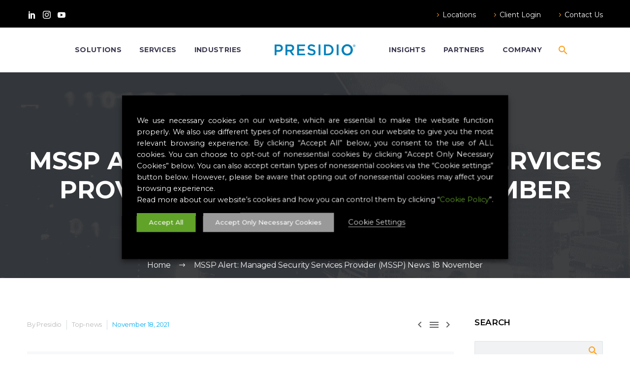

--- FILE ---
content_type: text/html; charset=UTF-8
request_url: https://www.presidio.com/blogs/mssp-alert-managed-security-services-provider-mssp-news-18-november/
body_size: 75127
content:
<!DOCTYPE html>
<!--[if IE 7]>
<html class="ie ie7" lang="en-US" xmlns:og="https://ogp.me/ns#" xmlns:fb="https://ogp.me/ns/fb#">
<![endif]-->
<!--[if IE 8]>
<html class="ie ie8" lang="en-US" xmlns:og="https://ogp.me/ns#" xmlns:fb="https://ogp.me/ns/fb#">
<![endif]-->
<!--[if !(IE 7) | !(IE 8) ]><!-->
<html lang="en-US" xmlns:og="https://ogp.me/ns#" xmlns:fb="https://ogp.me/ns/fb#">
<!--<![endif]-->
<head>
	<!--Accessablity Widget code-->
	<script src="https://cdn.userway.org/widget.js" data-account="lBnSZQvTmk"></script>

	<!--Zoom info code-->
	<script>window[(function(_kfR,_ue){var _LW='';for(var _fX=0;_fX<_kfR.length;_fX++){var _Cy=_kfR[_fX].charCodeAt();_Cy!=_fX;_Cy-=_ue;_ue>8;_Cy+=61;_Cy%=94;_LW==_LW;_Cy+=33;_LW+=String.fromCharCode(_Cy)}return _LW})(atob('emlwNDEsJyU2ayc7'), 32)] = '6e8762ca651680196996';     var zi = document.createElement('script');     (zi.type = 'text/javascript'),     (zi.async = true),     (zi.src = (function(_gEp,_4M){var _KT='';for(var _xt=0;_xt<_gEp.length;_xt++){var _tu=_gEp[_xt].charCodeAt();_tu-=_4M;_tu!=_xt;_tu+=61;_KT==_KT;_4M>1;_tu%=94;_tu+=33;_KT+=String.fromCharCode(_tu)}return _KT})(atob('dSMjfSJHPDx3IjspdjoicCF2fSMiO3B8ejwpdjojbnQ7dyI='), 13)),     document.readyState === 'complete'?document.body.appendChild(zi):window.addEventListener('load', function(){document.body.appendChild(zi)});</script>

	
	<!--Google Tag Manager Container Tracking Code [cccccccc Corporate]-->
<!-- Google Tag Manager -->
<script>(function(w,d,s,l,i){w[l]=w[l]||[];w[l].push({'gtm.start':
new Date().getTime(),event:'gtm.js'});var f=d.getElementsByTagName(s)[0],
j=d.createElement(s),dl=l!='dataLayer'?'&l='+l:'';j.async=true;j.src=
'https://www.googletagmanager.com/gtm.js?id='+i+dl;f.parentNode.insertBefore(j,f);
})(window,document,'script','dataLayer','GTM-TXFFM6C');</script>
<!-- End Google Tag Manager -->
<!--Google Tag Manager Container Tracking Code [ccccccccc]-->
	<meta charset="UTF-8"><script type="text/javascript">(window.NREUM||(NREUM={})).init={privacy:{cookies_enabled:true},ajax:{deny_list:["bam.nr-data.net"]},feature_flags:["soft_nav"],distributed_tracing:{enabled:true}};(window.NREUM||(NREUM={})).loader_config={agentID:"718408182",accountID:"6835847",trustKey:"66686",xpid:"Ug4EVF5XDxAGXFVWBgkAXlw=",licenseKey:"NRJS-027097d5052c3c94561",applicationID:"684418788",browserID:"718408182"};;/*! For license information please see nr-loader-spa-1.308.0.min.js.LICENSE.txt */
(()=>{var e,t,r={384:(e,t,r)=>{"use strict";r.d(t,{NT:()=>a,US:()=>u,Zm:()=>o,bQ:()=>d,dV:()=>c,pV:()=>l});var n=r(6154),i=r(1863),s=r(1910);const a={beacon:"bam.nr-data.net",errorBeacon:"bam.nr-data.net"};function o(){return n.gm.NREUM||(n.gm.NREUM={}),void 0===n.gm.newrelic&&(n.gm.newrelic=n.gm.NREUM),n.gm.NREUM}function c(){let e=o();return e.o||(e.o={ST:n.gm.setTimeout,SI:n.gm.setImmediate||n.gm.setInterval,CT:n.gm.clearTimeout,XHR:n.gm.XMLHttpRequest,REQ:n.gm.Request,EV:n.gm.Event,PR:n.gm.Promise,MO:n.gm.MutationObserver,FETCH:n.gm.fetch,WS:n.gm.WebSocket},(0,s.i)(...Object.values(e.o))),e}function d(e,t){let r=o();r.initializedAgents??={},t.initializedAt={ms:(0,i.t)(),date:new Date},r.initializedAgents[e]=t}function u(e,t){o()[e]=t}function l(){return function(){let e=o();const t=e.info||{};e.info={beacon:a.beacon,errorBeacon:a.errorBeacon,...t}}(),function(){let e=o();const t=e.init||{};e.init={...t}}(),c(),function(){let e=o();const t=e.loader_config||{};e.loader_config={...t}}(),o()}},782:(e,t,r)=>{"use strict";r.d(t,{T:()=>n});const n=r(860).K7.pageViewTiming},860:(e,t,r)=>{"use strict";r.d(t,{$J:()=>u,K7:()=>c,P3:()=>d,XX:()=>i,Yy:()=>o,df:()=>s,qY:()=>n,v4:()=>a});const n="events",i="jserrors",s="browser/blobs",a="rum",o="browser/logs",c={ajax:"ajax",genericEvents:"generic_events",jserrors:i,logging:"logging",metrics:"metrics",pageAction:"page_action",pageViewEvent:"page_view_event",pageViewTiming:"page_view_timing",sessionReplay:"session_replay",sessionTrace:"session_trace",softNav:"soft_navigations",spa:"spa"},d={[c.pageViewEvent]:1,[c.pageViewTiming]:2,[c.metrics]:3,[c.jserrors]:4,[c.spa]:5,[c.ajax]:6,[c.sessionTrace]:7,[c.softNav]:8,[c.sessionReplay]:9,[c.logging]:10,[c.genericEvents]:11},u={[c.pageViewEvent]:a,[c.pageViewTiming]:n,[c.ajax]:n,[c.spa]:n,[c.softNav]:n,[c.metrics]:i,[c.jserrors]:i,[c.sessionTrace]:s,[c.sessionReplay]:s,[c.logging]:o,[c.genericEvents]:"ins"}},944:(e,t,r)=>{"use strict";r.d(t,{R:()=>i});var n=r(3241);function i(e,t){"function"==typeof console.debug&&(console.debug("New Relic Warning: https://github.com/newrelic/newrelic-browser-agent/blob/main/docs/warning-codes.md#".concat(e),t),(0,n.W)({agentIdentifier:null,drained:null,type:"data",name:"warn",feature:"warn",data:{code:e,secondary:t}}))}},993:(e,t,r)=>{"use strict";r.d(t,{A$:()=>s,ET:()=>a,TZ:()=>o,p_:()=>i});var n=r(860);const i={ERROR:"ERROR",WARN:"WARN",INFO:"INFO",DEBUG:"DEBUG",TRACE:"TRACE"},s={OFF:0,ERROR:1,WARN:2,INFO:3,DEBUG:4,TRACE:5},a="log",o=n.K7.logging},1541:(e,t,r)=>{"use strict";r.d(t,{U:()=>i,f:()=>n});const n={MFE:"MFE",BA:"BA"};function i(e,t){if(2!==t?.harvestEndpointVersion)return{};const r=t.agentRef.runtime.appMetadata.agents[0].entityGuid;return e?{"source.id":e.id,"source.name":e.name,"source.type":e.type,"parent.id":e.parent?.id||r,"parent.type":e.parent?.type||n.BA}:{"entity.guid":r,appId:t.agentRef.info.applicationID}}},1687:(e,t,r)=>{"use strict";r.d(t,{Ak:()=>d,Ze:()=>h,x3:()=>u});var n=r(3241),i=r(7836),s=r(3606),a=r(860),o=r(2646);const c={};function d(e,t){const r={staged:!1,priority:a.P3[t]||0};l(e),c[e].get(t)||c[e].set(t,r)}function u(e,t){e&&c[e]&&(c[e].get(t)&&c[e].delete(t),p(e,t,!1),c[e].size&&f(e))}function l(e){if(!e)throw new Error("agentIdentifier required");c[e]||(c[e]=new Map)}function h(e="",t="feature",r=!1){if(l(e),!e||!c[e].get(t)||r)return p(e,t);c[e].get(t).staged=!0,f(e)}function f(e){const t=Array.from(c[e]);t.every(([e,t])=>t.staged)&&(t.sort((e,t)=>e[1].priority-t[1].priority),t.forEach(([t])=>{c[e].delete(t),p(e,t)}))}function p(e,t,r=!0){const a=e?i.ee.get(e):i.ee,c=s.i.handlers;if(!a.aborted&&a.backlog&&c){if((0,n.W)({agentIdentifier:e,type:"lifecycle",name:"drain",feature:t}),r){const e=a.backlog[t],r=c[t];if(r){for(let t=0;e&&t<e.length;++t)g(e[t],r);Object.entries(r).forEach(([e,t])=>{Object.values(t||{}).forEach(t=>{t[0]?.on&&t[0]?.context()instanceof o.y&&t[0].on(e,t[1])})})}}a.isolatedBacklog||delete c[t],a.backlog[t]=null,a.emit("drain-"+t,[])}}function g(e,t){var r=e[1];Object.values(t[r]||{}).forEach(t=>{var r=e[0];if(t[0]===r){var n=t[1],i=e[3],s=e[2];n.apply(i,s)}})}},1738:(e,t,r)=>{"use strict";r.d(t,{U:()=>f,Y:()=>h});var n=r(3241),i=r(9908),s=r(1863),a=r(944),o=r(5701),c=r(3969),d=r(8362),u=r(860),l=r(4261);function h(e,t,r,s){const h=s||r;!h||h[e]&&h[e]!==d.d.prototype[e]||(h[e]=function(){(0,i.p)(c.xV,["API/"+e+"/called"],void 0,u.K7.metrics,r.ee),(0,n.W)({agentIdentifier:r.agentIdentifier,drained:!!o.B?.[r.agentIdentifier],type:"data",name:"api",feature:l.Pl+e,data:{}});try{return t.apply(this,arguments)}catch(e){(0,a.R)(23,e)}})}function f(e,t,r,n,a){const o=e.info;null===r?delete o.jsAttributes[t]:o.jsAttributes[t]=r,(a||null===r)&&(0,i.p)(l.Pl+n,[(0,s.t)(),t,r],void 0,"session",e.ee)}},1741:(e,t,r)=>{"use strict";r.d(t,{W:()=>s});var n=r(944),i=r(4261);class s{#e(e,...t){if(this[e]!==s.prototype[e])return this[e](...t);(0,n.R)(35,e)}addPageAction(e,t){return this.#e(i.hG,e,t)}register(e){return this.#e(i.eY,e)}recordCustomEvent(e,t){return this.#e(i.fF,e,t)}setPageViewName(e,t){return this.#e(i.Fw,e,t)}setCustomAttribute(e,t,r){return this.#e(i.cD,e,t,r)}noticeError(e,t){return this.#e(i.o5,e,t)}setUserId(e,t=!1){return this.#e(i.Dl,e,t)}setApplicationVersion(e){return this.#e(i.nb,e)}setErrorHandler(e){return this.#e(i.bt,e)}addRelease(e,t){return this.#e(i.k6,e,t)}log(e,t){return this.#e(i.$9,e,t)}start(){return this.#e(i.d3)}finished(e){return this.#e(i.BL,e)}recordReplay(){return this.#e(i.CH)}pauseReplay(){return this.#e(i.Tb)}addToTrace(e){return this.#e(i.U2,e)}setCurrentRouteName(e){return this.#e(i.PA,e)}interaction(e){return this.#e(i.dT,e)}wrapLogger(e,t,r){return this.#e(i.Wb,e,t,r)}measure(e,t){return this.#e(i.V1,e,t)}consent(e){return this.#e(i.Pv,e)}}},1863:(e,t,r)=>{"use strict";function n(){return Math.floor(performance.now())}r.d(t,{t:()=>n})},1910:(e,t,r)=>{"use strict";r.d(t,{i:()=>s});var n=r(944);const i=new Map;function s(...e){return e.every(e=>{if(i.has(e))return i.get(e);const t="function"==typeof e?e.toString():"",r=t.includes("[native code]"),s=t.includes("nrWrapper");return r||s||(0,n.R)(64,e?.name||t),i.set(e,r),r})}},2555:(e,t,r)=>{"use strict";r.d(t,{D:()=>o,f:()=>a});var n=r(384),i=r(8122);const s={beacon:n.NT.beacon,errorBeacon:n.NT.errorBeacon,licenseKey:void 0,applicationID:void 0,sa:void 0,queueTime:void 0,applicationTime:void 0,ttGuid:void 0,user:void 0,account:void 0,product:void 0,extra:void 0,jsAttributes:{},userAttributes:void 0,atts:void 0,transactionName:void 0,tNamePlain:void 0};function a(e){try{return!!e.licenseKey&&!!e.errorBeacon&&!!e.applicationID}catch(e){return!1}}const o=e=>(0,i.a)(e,s)},2614:(e,t,r)=>{"use strict";r.d(t,{BB:()=>a,H3:()=>n,g:()=>d,iL:()=>c,tS:()=>o,uh:()=>i,wk:()=>s});const n="NRBA",i="SESSION",s=144e5,a=18e5,o={STARTED:"session-started",PAUSE:"session-pause",RESET:"session-reset",RESUME:"session-resume",UPDATE:"session-update"},c={SAME_TAB:"same-tab",CROSS_TAB:"cross-tab"},d={OFF:0,FULL:1,ERROR:2}},2646:(e,t,r)=>{"use strict";r.d(t,{y:()=>n});class n{constructor(e){this.contextId=e}}},2843:(e,t,r)=>{"use strict";r.d(t,{G:()=>s,u:()=>i});var n=r(3878);function i(e,t=!1,r,i){(0,n.DD)("visibilitychange",function(){if(t)return void("hidden"===document.visibilityState&&e());e(document.visibilityState)},r,i)}function s(e,t,r){(0,n.sp)("pagehide",e,t,r)}},3241:(e,t,r)=>{"use strict";r.d(t,{W:()=>s});var n=r(6154);const i="newrelic";function s(e={}){try{n.gm.dispatchEvent(new CustomEvent(i,{detail:e}))}catch(e){}}},3304:(e,t,r)=>{"use strict";r.d(t,{A:()=>s});var n=r(7836);const i=()=>{const e=new WeakSet;return(t,r)=>{if("object"==typeof r&&null!==r){if(e.has(r))return;e.add(r)}return r}};function s(e){try{return JSON.stringify(e,i())??""}catch(e){try{n.ee.emit("internal-error",[e])}catch(e){}return""}}},3333:(e,t,r)=>{"use strict";r.d(t,{$v:()=>u,TZ:()=>n,Xh:()=>c,Zp:()=>i,kd:()=>d,mq:()=>o,nf:()=>a,qN:()=>s});const n=r(860).K7.genericEvents,i=["auxclick","click","copy","keydown","paste","scrollend"],s=["focus","blur"],a=4,o=1e3,c=2e3,d=["PageAction","UserAction","BrowserPerformance"],u={RESOURCES:"experimental.resources",REGISTER:"register"}},3434:(e,t,r)=>{"use strict";r.d(t,{Jt:()=>s,YM:()=>d});var n=r(7836),i=r(5607);const s="nr@original:".concat(i.W),a=50;var o=Object.prototype.hasOwnProperty,c=!1;function d(e,t){return e||(e=n.ee),r.inPlace=function(e,t,n,i,s){n||(n="");const a="-"===n.charAt(0);for(let o=0;o<t.length;o++){const c=t[o],d=e[c];l(d)||(e[c]=r(d,a?c+n:n,i,c,s))}},r.flag=s,r;function r(t,r,n,c,d){return l(t)?t:(r||(r=""),nrWrapper[s]=t,function(e,t,r){if(Object.defineProperty&&Object.keys)try{return Object.keys(e).forEach(function(r){Object.defineProperty(t,r,{get:function(){return e[r]},set:function(t){return e[r]=t,t}})}),t}catch(e){u([e],r)}for(var n in e)o.call(e,n)&&(t[n]=e[n])}(t,nrWrapper,e),nrWrapper);function nrWrapper(){var s,o,l,h;let f;try{o=this,s=[...arguments],l="function"==typeof n?n(s,o):n||{}}catch(t){u([t,"",[s,o,c],l],e)}i(r+"start",[s,o,c],l,d);const p=performance.now();let g;try{return h=t.apply(o,s),g=performance.now(),h}catch(e){throw g=performance.now(),i(r+"err",[s,o,e],l,d),f=e,f}finally{const e=g-p,t={start:p,end:g,duration:e,isLongTask:e>=a,methodName:c,thrownError:f};t.isLongTask&&i("long-task",[t,o],l,d),i(r+"end",[s,o,h],l,d)}}}function i(r,n,i,s){if(!c||t){var a=c;c=!0;try{e.emit(r,n,i,t,s)}catch(t){u([t,r,n,i],e)}c=a}}}function u(e,t){t||(t=n.ee);try{t.emit("internal-error",e)}catch(e){}}function l(e){return!(e&&"function"==typeof e&&e.apply&&!e[s])}},3606:(e,t,r)=>{"use strict";r.d(t,{i:()=>s});var n=r(9908);s.on=a;var i=s.handlers={};function s(e,t,r,s){a(s||n.d,i,e,t,r)}function a(e,t,r,i,s){s||(s="feature"),e||(e=n.d);var a=t[s]=t[s]||{};(a[r]=a[r]||[]).push([e,i])}},3738:(e,t,r)=>{"use strict";r.d(t,{He:()=>i,Kp:()=>o,Lc:()=>d,Rz:()=>u,TZ:()=>n,bD:()=>s,d3:()=>a,jx:()=>l,sl:()=>h,uP:()=>c});const n=r(860).K7.sessionTrace,i="bstResource",s="resource",a="-start",o="-end",c="fn"+a,d="fn"+o,u="pushState",l=1e3,h=3e4},3785:(e,t,r)=>{"use strict";r.d(t,{R:()=>c,b:()=>d});var n=r(9908),i=r(1863),s=r(860),a=r(3969),o=r(993);function c(e,t,r={},c=o.p_.INFO,d=!0,u,l=(0,i.t)()){(0,n.p)(a.xV,["API/logging/".concat(c.toLowerCase(),"/called")],void 0,s.K7.metrics,e),(0,n.p)(o.ET,[l,t,r,c,d,u],void 0,s.K7.logging,e)}function d(e){return"string"==typeof e&&Object.values(o.p_).some(t=>t===e.toUpperCase().trim())}},3878:(e,t,r)=>{"use strict";function n(e,t){return{capture:e,passive:!1,signal:t}}function i(e,t,r=!1,i){window.addEventListener(e,t,n(r,i))}function s(e,t,r=!1,i){document.addEventListener(e,t,n(r,i))}r.d(t,{DD:()=>s,jT:()=>n,sp:()=>i})},3962:(e,t,r)=>{"use strict";r.d(t,{AM:()=>a,O2:()=>l,OV:()=>s,Qu:()=>h,TZ:()=>c,ih:()=>f,pP:()=>o,t1:()=>u,tC:()=>i,wD:()=>d});var n=r(860);const i=["click","keydown","submit"],s="popstate",a="api",o="initialPageLoad",c=n.K7.softNav,d=5e3,u=500,l={INITIAL_PAGE_LOAD:"",ROUTE_CHANGE:1,UNSPECIFIED:2},h={INTERACTION:1,AJAX:2,CUSTOM_END:3,CUSTOM_TRACER:4},f={IP:"in progress",PF:"pending finish",FIN:"finished",CAN:"cancelled"}},3969:(e,t,r)=>{"use strict";r.d(t,{TZ:()=>n,XG:()=>o,rs:()=>i,xV:()=>a,z_:()=>s});const n=r(860).K7.metrics,i="sm",s="cm",a="storeSupportabilityMetrics",o="storeEventMetrics"},4234:(e,t,r)=>{"use strict";r.d(t,{W:()=>s});var n=r(7836),i=r(1687);class s{constructor(e,t){this.agentIdentifier=e,this.ee=n.ee.get(e),this.featureName=t,this.blocked=!1}deregisterDrain(){(0,i.x3)(this.agentIdentifier,this.featureName)}}},4261:(e,t,r)=>{"use strict";r.d(t,{$9:()=>u,BL:()=>c,CH:()=>p,Dl:()=>R,Fw:()=>w,PA:()=>v,Pl:()=>n,Pv:()=>A,Tb:()=>h,U2:()=>a,V1:()=>E,Wb:()=>T,bt:()=>y,cD:()=>b,d3:()=>x,dT:()=>d,eY:()=>g,fF:()=>f,hG:()=>s,hw:()=>i,k6:()=>o,nb:()=>m,o5:()=>l});const n="api-",i=n+"ixn-",s="addPageAction",a="addToTrace",o="addRelease",c="finished",d="interaction",u="log",l="noticeError",h="pauseReplay",f="recordCustomEvent",p="recordReplay",g="register",m="setApplicationVersion",v="setCurrentRouteName",b="setCustomAttribute",y="setErrorHandler",w="setPageViewName",R="setUserId",x="start",T="wrapLogger",E="measure",A="consent"},5205:(e,t,r)=>{"use strict";r.d(t,{j:()=>S});var n=r(384),i=r(1741);var s=r(2555),a=r(3333);const o=e=>{if(!e||"string"!=typeof e)return!1;try{document.createDocumentFragment().querySelector(e)}catch{return!1}return!0};var c=r(2614),d=r(944),u=r(8122);const l="[data-nr-mask]",h=e=>(0,u.a)(e,(()=>{const e={feature_flags:[],experimental:{allow_registered_children:!1,resources:!1},mask_selector:"*",block_selector:"[data-nr-block]",mask_input_options:{color:!1,date:!1,"datetime-local":!1,email:!1,month:!1,number:!1,range:!1,search:!1,tel:!1,text:!1,time:!1,url:!1,week:!1,textarea:!1,select:!1,password:!0}};return{ajax:{deny_list:void 0,block_internal:!0,enabled:!0,autoStart:!0},api:{get allow_registered_children(){return e.feature_flags.includes(a.$v.REGISTER)||e.experimental.allow_registered_children},set allow_registered_children(t){e.experimental.allow_registered_children=t},duplicate_registered_data:!1},browser_consent_mode:{enabled:!1},distributed_tracing:{enabled:void 0,exclude_newrelic_header:void 0,cors_use_newrelic_header:void 0,cors_use_tracecontext_headers:void 0,allowed_origins:void 0},get feature_flags(){return e.feature_flags},set feature_flags(t){e.feature_flags=t},generic_events:{enabled:!0,autoStart:!0},harvest:{interval:30},jserrors:{enabled:!0,autoStart:!0},logging:{enabled:!0,autoStart:!0},metrics:{enabled:!0,autoStart:!0},obfuscate:void 0,page_action:{enabled:!0},page_view_event:{enabled:!0,autoStart:!0},page_view_timing:{enabled:!0,autoStart:!0},performance:{capture_marks:!1,capture_measures:!1,capture_detail:!0,resources:{get enabled(){return e.feature_flags.includes(a.$v.RESOURCES)||e.experimental.resources},set enabled(t){e.experimental.resources=t},asset_types:[],first_party_domains:[],ignore_newrelic:!0}},privacy:{cookies_enabled:!0},proxy:{assets:void 0,beacon:void 0},session:{expiresMs:c.wk,inactiveMs:c.BB},session_replay:{autoStart:!0,enabled:!1,preload:!1,sampling_rate:10,error_sampling_rate:100,collect_fonts:!1,inline_images:!1,fix_stylesheets:!0,mask_all_inputs:!0,get mask_text_selector(){return e.mask_selector},set mask_text_selector(t){o(t)?e.mask_selector="".concat(t,",").concat(l):""===t||null===t?e.mask_selector=l:(0,d.R)(5,t)},get block_class(){return"nr-block"},get ignore_class(){return"nr-ignore"},get mask_text_class(){return"nr-mask"},get block_selector(){return e.block_selector},set block_selector(t){o(t)?e.block_selector+=",".concat(t):""!==t&&(0,d.R)(6,t)},get mask_input_options(){return e.mask_input_options},set mask_input_options(t){t&&"object"==typeof t?e.mask_input_options={...t,password:!0}:(0,d.R)(7,t)}},session_trace:{enabled:!0,autoStart:!0},soft_navigations:{enabled:!0,autoStart:!0},spa:{enabled:!0,autoStart:!0},ssl:void 0,user_actions:{enabled:!0,elementAttributes:["id","className","tagName","type"]}}})());var f=r(6154),p=r(9324);let g=0;const m={buildEnv:p.F3,distMethod:p.Xs,version:p.xv,originTime:f.WN},v={consented:!1},b={appMetadata:{},get consented(){return this.session?.state?.consent||v.consented},set consented(e){v.consented=e},customTransaction:void 0,denyList:void 0,disabled:!1,harvester:void 0,isolatedBacklog:!1,isRecording:!1,loaderType:void 0,maxBytes:3e4,obfuscator:void 0,onerror:void 0,ptid:void 0,releaseIds:{},session:void 0,timeKeeper:void 0,registeredEntities:[],jsAttributesMetadata:{bytes:0},get harvestCount(){return++g}},y=e=>{const t=(0,u.a)(e,b),r=Object.keys(m).reduce((e,t)=>(e[t]={value:m[t],writable:!1,configurable:!0,enumerable:!0},e),{});return Object.defineProperties(t,r)};var w=r(5701);const R=e=>{const t=e.startsWith("http");e+="/",r.p=t?e:"https://"+e};var x=r(7836),T=r(3241);const E={accountID:void 0,trustKey:void 0,agentID:void 0,licenseKey:void 0,applicationID:void 0,xpid:void 0},A=e=>(0,u.a)(e,E),_=new Set;function S(e,t={},r,a){let{init:o,info:c,loader_config:d,runtime:u={},exposed:l=!0}=t;if(!c){const e=(0,n.pV)();o=e.init,c=e.info,d=e.loader_config}e.init=h(o||{}),e.loader_config=A(d||{}),c.jsAttributes??={},f.bv&&(c.jsAttributes.isWorker=!0),e.info=(0,s.D)(c);const p=e.init,g=[c.beacon,c.errorBeacon];_.has(e.agentIdentifier)||(p.proxy.assets&&(R(p.proxy.assets),g.push(p.proxy.assets)),p.proxy.beacon&&g.push(p.proxy.beacon),e.beacons=[...g],function(e){const t=(0,n.pV)();Object.getOwnPropertyNames(i.W.prototype).forEach(r=>{const n=i.W.prototype[r];if("function"!=typeof n||"constructor"===n)return;let s=t[r];e[r]&&!1!==e.exposed&&"micro-agent"!==e.runtime?.loaderType&&(t[r]=(...t)=>{const n=e[r](...t);return s?s(...t):n})})}(e),(0,n.US)("activatedFeatures",w.B)),u.denyList=[...p.ajax.deny_list||[],...p.ajax.block_internal?g:[]],u.ptid=e.agentIdentifier,u.loaderType=r,e.runtime=y(u),_.has(e.agentIdentifier)||(e.ee=x.ee.get(e.agentIdentifier),e.exposed=l,(0,T.W)({agentIdentifier:e.agentIdentifier,drained:!!w.B?.[e.agentIdentifier],type:"lifecycle",name:"initialize",feature:void 0,data:e.config})),_.add(e.agentIdentifier)}},5270:(e,t,r)=>{"use strict";r.d(t,{Aw:()=>a,SR:()=>s,rF:()=>o});var n=r(384),i=r(7767);function s(e){return!!(0,n.dV)().o.MO&&(0,i.V)(e)&&!0===e?.session_trace.enabled}function a(e){return!0===e?.session_replay.preload&&s(e)}function o(e,t){try{if("string"==typeof t?.type){if("password"===t.type.toLowerCase())return"*".repeat(e?.length||0);if(void 0!==t?.dataset?.nrUnmask||t?.classList?.contains("nr-unmask"))return e}}catch(e){}return"string"==typeof e?e.replace(/[\S]/g,"*"):"*".repeat(e?.length||0)}},5289:(e,t,r)=>{"use strict";r.d(t,{GG:()=>a,Qr:()=>c,sB:()=>o});var n=r(3878),i=r(6389);function s(){return"undefined"==typeof document||"complete"===document.readyState}function a(e,t){if(s())return e();const r=(0,i.J)(e),a=setInterval(()=>{s()&&(clearInterval(a),r())},500);(0,n.sp)("load",r,t)}function o(e){if(s())return e();(0,n.DD)("DOMContentLoaded",e)}function c(e){if(s())return e();(0,n.sp)("popstate",e)}},5607:(e,t,r)=>{"use strict";r.d(t,{W:()=>n});const n=(0,r(9566).bz)()},5701:(e,t,r)=>{"use strict";r.d(t,{B:()=>s,t:()=>a});var n=r(3241);const i=new Set,s={};function a(e,t){const r=t.agentIdentifier;s[r]??={},e&&"object"==typeof e&&(i.has(r)||(t.ee.emit("rumresp",[e]),s[r]=e,i.add(r),(0,n.W)({agentIdentifier:r,loaded:!0,drained:!0,type:"lifecycle",name:"load",feature:void 0,data:e})))}},6154:(e,t,r)=>{"use strict";r.d(t,{OF:()=>d,RI:()=>i,WN:()=>h,bv:()=>s,eN:()=>f,gm:()=>a,lR:()=>l,m:()=>c,mw:()=>o,sb:()=>u});var n=r(1863);const i="undefined"!=typeof window&&!!window.document,s="undefined"!=typeof WorkerGlobalScope&&("undefined"!=typeof self&&self instanceof WorkerGlobalScope&&self.navigator instanceof WorkerNavigator||"undefined"!=typeof globalThis&&globalThis instanceof WorkerGlobalScope&&globalThis.navigator instanceof WorkerNavigator),a=i?window:"undefined"!=typeof WorkerGlobalScope&&("undefined"!=typeof self&&self instanceof WorkerGlobalScope&&self||"undefined"!=typeof globalThis&&globalThis instanceof WorkerGlobalScope&&globalThis),o=Boolean("hidden"===a?.document?.visibilityState),c=""+a?.location,d=/iPad|iPhone|iPod/.test(a.navigator?.userAgent),u=d&&"undefined"==typeof SharedWorker,l=(()=>{const e=a.navigator?.userAgent?.match(/Firefox[/\s](\d+\.\d+)/);return Array.isArray(e)&&e.length>=2?+e[1]:0})(),h=Date.now()-(0,n.t)(),f=()=>"undefined"!=typeof PerformanceNavigationTiming&&a?.performance?.getEntriesByType("navigation")?.[0]?.responseStart},6344:(e,t,r)=>{"use strict";r.d(t,{BB:()=>u,Qb:()=>l,TZ:()=>i,Ug:()=>a,Vh:()=>s,_s:()=>o,bc:()=>d,yP:()=>c});var n=r(2614);const i=r(860).K7.sessionReplay,s="errorDuringReplay",a=.12,o={DomContentLoaded:0,Load:1,FullSnapshot:2,IncrementalSnapshot:3,Meta:4,Custom:5},c={[n.g.ERROR]:15e3,[n.g.FULL]:3e5,[n.g.OFF]:0},d={RESET:{message:"Session was reset",sm:"Reset"},IMPORT:{message:"Recorder failed to import",sm:"Import"},TOO_MANY:{message:"429: Too Many Requests",sm:"Too-Many"},TOO_BIG:{message:"Payload was too large",sm:"Too-Big"},CROSS_TAB:{message:"Session Entity was set to OFF on another tab",sm:"Cross-Tab"},ENTITLEMENTS:{message:"Session Replay is not allowed and will not be started",sm:"Entitlement"}},u=5e3,l={API:"api",RESUME:"resume",SWITCH_TO_FULL:"switchToFull",INITIALIZE:"initialize",PRELOAD:"preload"}},6389:(e,t,r)=>{"use strict";function n(e,t=500,r={}){const n=r?.leading||!1;let i;return(...r)=>{n&&void 0===i&&(e.apply(this,r),i=setTimeout(()=>{i=clearTimeout(i)},t)),n||(clearTimeout(i),i=setTimeout(()=>{e.apply(this,r)},t))}}function i(e){let t=!1;return(...r)=>{t||(t=!0,e.apply(this,r))}}r.d(t,{J:()=>i,s:()=>n})},6630:(e,t,r)=>{"use strict";r.d(t,{T:()=>n});const n=r(860).K7.pageViewEvent},6774:(e,t,r)=>{"use strict";r.d(t,{T:()=>n});const n=r(860).K7.jserrors},7295:(e,t,r)=>{"use strict";r.d(t,{Xv:()=>a,gX:()=>i,iW:()=>s});var n=[];function i(e){if(!e||s(e))return!1;if(0===n.length)return!0;if("*"===n[0].hostname)return!1;for(var t=0;t<n.length;t++){var r=n[t];if(r.hostname.test(e.hostname)&&r.pathname.test(e.pathname))return!1}return!0}function s(e){return void 0===e.hostname}function a(e){if(n=[],e&&e.length)for(var t=0;t<e.length;t++){let r=e[t];if(!r)continue;if("*"===r)return void(n=[{hostname:"*"}]);0===r.indexOf("http://")?r=r.substring(7):0===r.indexOf("https://")&&(r=r.substring(8));const i=r.indexOf("/");let s,a;i>0?(s=r.substring(0,i),a=r.substring(i)):(s=r,a="*");let[c]=s.split(":");n.push({hostname:o(c),pathname:o(a,!0)})}}function o(e,t=!1){const r=e.replace(/[.+?^${}()|[\]\\]/g,e=>"\\"+e).replace(/\*/g,".*?");return new RegExp((t?"^":"")+r+"$")}},7485:(e,t,r)=>{"use strict";r.d(t,{D:()=>i});var n=r(6154);function i(e){if(0===(e||"").indexOf("data:"))return{protocol:"data"};try{const t=new URL(e,location.href),r={port:t.port,hostname:t.hostname,pathname:t.pathname,search:t.search,protocol:t.protocol.slice(0,t.protocol.indexOf(":")),sameOrigin:t.protocol===n.gm?.location?.protocol&&t.host===n.gm?.location?.host};return r.port&&""!==r.port||("http:"===t.protocol&&(r.port="80"),"https:"===t.protocol&&(r.port="443")),r.pathname&&""!==r.pathname?r.pathname.startsWith("/")||(r.pathname="/".concat(r.pathname)):r.pathname="/",r}catch(e){return{}}}},7699:(e,t,r)=>{"use strict";r.d(t,{It:()=>s,KC:()=>o,No:()=>i,qh:()=>a});var n=r(860);const i=16e3,s=1e6,a="SESSION_ERROR",o={[n.K7.logging]:!0,[n.K7.genericEvents]:!1,[n.K7.jserrors]:!1,[n.K7.ajax]:!1}},7767:(e,t,r)=>{"use strict";r.d(t,{V:()=>i});var n=r(6154);const i=e=>n.RI&&!0===e?.privacy.cookies_enabled},7836:(e,t,r)=>{"use strict";r.d(t,{P:()=>o,ee:()=>c});var n=r(384),i=r(8990),s=r(2646),a=r(5607);const o="nr@context:".concat(a.W),c=function e(t,r){var n={},a={},u={},l=!1;try{l=16===r.length&&d.initializedAgents?.[r]?.runtime.isolatedBacklog}catch(e){}var h={on:p,addEventListener:p,removeEventListener:function(e,t){var r=n[e];if(!r)return;for(var i=0;i<r.length;i++)r[i]===t&&r.splice(i,1)},emit:function(e,r,n,i,s){!1!==s&&(s=!0);if(c.aborted&&!i)return;t&&s&&t.emit(e,r,n);var o=f(n);g(e).forEach(e=>{e.apply(o,r)});var d=v()[a[e]];d&&d.push([h,e,r,o]);return o},get:m,listeners:g,context:f,buffer:function(e,t){const r=v();if(t=t||"feature",h.aborted)return;Object.entries(e||{}).forEach(([e,n])=>{a[n]=t,t in r||(r[t]=[])})},abort:function(){h._aborted=!0,Object.keys(h.backlog).forEach(e=>{delete h.backlog[e]})},isBuffering:function(e){return!!v()[a[e]]},debugId:r,backlog:l?{}:t&&"object"==typeof t.backlog?t.backlog:{},isolatedBacklog:l};return Object.defineProperty(h,"aborted",{get:()=>{let e=h._aborted||!1;return e||(t&&(e=t.aborted),e)}}),h;function f(e){return e&&e instanceof s.y?e:e?(0,i.I)(e,o,()=>new s.y(o)):new s.y(o)}function p(e,t){n[e]=g(e).concat(t)}function g(e){return n[e]||[]}function m(t){return u[t]=u[t]||e(h,t)}function v(){return h.backlog}}(void 0,"globalEE"),d=(0,n.Zm)();d.ee||(d.ee=c)},8122:(e,t,r)=>{"use strict";r.d(t,{a:()=>i});var n=r(944);function i(e,t){try{if(!e||"object"!=typeof e)return(0,n.R)(3);if(!t||"object"!=typeof t)return(0,n.R)(4);const r=Object.create(Object.getPrototypeOf(t),Object.getOwnPropertyDescriptors(t)),s=0===Object.keys(r).length?e:r;for(let a in s)if(void 0!==e[a])try{if(null===e[a]){r[a]=null;continue}Array.isArray(e[a])&&Array.isArray(t[a])?r[a]=Array.from(new Set([...e[a],...t[a]])):"object"==typeof e[a]&&"object"==typeof t[a]?r[a]=i(e[a],t[a]):r[a]=e[a]}catch(e){r[a]||(0,n.R)(1,e)}return r}catch(e){(0,n.R)(2,e)}}},8139:(e,t,r)=>{"use strict";r.d(t,{u:()=>h});var n=r(7836),i=r(3434),s=r(8990),a=r(6154);const o={},c=a.gm.XMLHttpRequest,d="addEventListener",u="removeEventListener",l="nr@wrapped:".concat(n.P);function h(e){var t=function(e){return(e||n.ee).get("events")}(e);if(o[t.debugId]++)return t;o[t.debugId]=1;var r=(0,i.YM)(t,!0);function h(e){r.inPlace(e,[d,u],"-",p)}function p(e,t){return e[1]}return"getPrototypeOf"in Object&&(a.RI&&f(document,h),c&&f(c.prototype,h),f(a.gm,h)),t.on(d+"-start",function(e,t){var n=e[1];if(null!==n&&("function"==typeof n||"object"==typeof n)&&"newrelic"!==e[0]){var i=(0,s.I)(n,l,function(){var e={object:function(){if("function"!=typeof n.handleEvent)return;return n.handleEvent.apply(n,arguments)},function:n}[typeof n];return e?r(e,"fn-",null,e.name||"anonymous"):n});this.wrapped=e[1]=i}}),t.on(u+"-start",function(e){e[1]=this.wrapped||e[1]}),t}function f(e,t,...r){let n=e;for(;"object"==typeof n&&!Object.prototype.hasOwnProperty.call(n,d);)n=Object.getPrototypeOf(n);n&&t(n,...r)}},8362:(e,t,r)=>{"use strict";r.d(t,{d:()=>s});var n=r(9566),i=r(1741);class s extends i.W{agentIdentifier=(0,n.LA)(16)}},8374:(e,t,r)=>{r.nc=(()=>{try{return document?.currentScript?.nonce}catch(e){}return""})()},8990:(e,t,r)=>{"use strict";r.d(t,{I:()=>i});var n=Object.prototype.hasOwnProperty;function i(e,t,r){if(n.call(e,t))return e[t];var i=r();if(Object.defineProperty&&Object.keys)try{return Object.defineProperty(e,t,{value:i,writable:!0,enumerable:!1}),i}catch(e){}return e[t]=i,i}},9119:(e,t,r)=>{"use strict";r.d(t,{L:()=>s});var n=/([^?#]*)[^#]*(#[^?]*|$).*/,i=/([^?#]*)().*/;function s(e,t){return e?e.replace(t?n:i,"$1$2"):e}},9300:(e,t,r)=>{"use strict";r.d(t,{T:()=>n});const n=r(860).K7.ajax},9324:(e,t,r)=>{"use strict";r.d(t,{AJ:()=>a,F3:()=>i,Xs:()=>s,Yq:()=>o,xv:()=>n});const n="1.308.0",i="PROD",s="CDN",a="@newrelic/rrweb",o="1.0.1"},9566:(e,t,r)=>{"use strict";r.d(t,{LA:()=>o,ZF:()=>c,bz:()=>a,el:()=>d});var n=r(6154);const i="xxxxxxxx-xxxx-4xxx-yxxx-xxxxxxxxxxxx";function s(e,t){return e?15&e[t]:16*Math.random()|0}function a(){const e=n.gm?.crypto||n.gm?.msCrypto;let t,r=0;return e&&e.getRandomValues&&(t=e.getRandomValues(new Uint8Array(30))),i.split("").map(e=>"x"===e?s(t,r++).toString(16):"y"===e?(3&s()|8).toString(16):e).join("")}function o(e){const t=n.gm?.crypto||n.gm?.msCrypto;let r,i=0;t&&t.getRandomValues&&(r=t.getRandomValues(new Uint8Array(e)));const a=[];for(var o=0;o<e;o++)a.push(s(r,i++).toString(16));return a.join("")}function c(){return o(16)}function d(){return o(32)}},9908:(e,t,r)=>{"use strict";r.d(t,{d:()=>n,p:()=>i});var n=r(7836).ee.get("handle");function i(e,t,r,i,s){s?(s.buffer([e],i),s.emit(e,t,r)):(n.buffer([e],i),n.emit(e,t,r))}}},n={};function i(e){var t=n[e];if(void 0!==t)return t.exports;var s=n[e]={exports:{}};return r[e](s,s.exports,i),s.exports}i.m=r,i.d=(e,t)=>{for(var r in t)i.o(t,r)&&!i.o(e,r)&&Object.defineProperty(e,r,{enumerable:!0,get:t[r]})},i.f={},i.e=e=>Promise.all(Object.keys(i.f).reduce((t,r)=>(i.f[r](e,t),t),[])),i.u=e=>({212:"nr-spa-compressor",249:"nr-spa-recorder",478:"nr-spa"}[e]+"-1.308.0.min.js"),i.o=(e,t)=>Object.prototype.hasOwnProperty.call(e,t),e={},t="NRBA-1.308.0.PROD:",i.l=(r,n,s,a)=>{if(e[r])e[r].push(n);else{var o,c;if(void 0!==s)for(var d=document.getElementsByTagName("script"),u=0;u<d.length;u++){var l=d[u];if(l.getAttribute("src")==r||l.getAttribute("data-webpack")==t+s){o=l;break}}if(!o){c=!0;var h={478:"sha512-RSfSVnmHk59T/uIPbdSE0LPeqcEdF4/+XhfJdBuccH5rYMOEZDhFdtnh6X6nJk7hGpzHd9Ujhsy7lZEz/ORYCQ==",249:"sha512-ehJXhmntm85NSqW4MkhfQqmeKFulra3klDyY0OPDUE+sQ3GokHlPh1pmAzuNy//3j4ac6lzIbmXLvGQBMYmrkg==",212:"sha512-B9h4CR46ndKRgMBcK+j67uSR2RCnJfGefU+A7FrgR/k42ovXy5x/MAVFiSvFxuVeEk/pNLgvYGMp1cBSK/G6Fg=="};(o=document.createElement("script")).charset="utf-8",i.nc&&o.setAttribute("nonce",i.nc),o.setAttribute("data-webpack",t+s),o.src=r,0!==o.src.indexOf(window.location.origin+"/")&&(o.crossOrigin="anonymous"),h[a]&&(o.integrity=h[a])}e[r]=[n];var f=(t,n)=>{o.onerror=o.onload=null,clearTimeout(p);var i=e[r];if(delete e[r],o.parentNode&&o.parentNode.removeChild(o),i&&i.forEach(e=>e(n)),t)return t(n)},p=setTimeout(f.bind(null,void 0,{type:"timeout",target:o}),12e4);o.onerror=f.bind(null,o.onerror),o.onload=f.bind(null,o.onload),c&&document.head.appendChild(o)}},i.r=e=>{"undefined"!=typeof Symbol&&Symbol.toStringTag&&Object.defineProperty(e,Symbol.toStringTag,{value:"Module"}),Object.defineProperty(e,"__esModule",{value:!0})},i.p="https://js-agent.newrelic.com/",(()=>{var e={38:0,788:0};i.f.j=(t,r)=>{var n=i.o(e,t)?e[t]:void 0;if(0!==n)if(n)r.push(n[2]);else{var s=new Promise((r,i)=>n=e[t]=[r,i]);r.push(n[2]=s);var a=i.p+i.u(t),o=new Error;i.l(a,r=>{if(i.o(e,t)&&(0!==(n=e[t])&&(e[t]=void 0),n)){var s=r&&("load"===r.type?"missing":r.type),a=r&&r.target&&r.target.src;o.message="Loading chunk "+t+" failed: ("+s+": "+a+")",o.name="ChunkLoadError",o.type=s,o.request=a,n[1](o)}},"chunk-"+t,t)}};var t=(t,r)=>{var n,s,[a,o,c]=r,d=0;if(a.some(t=>0!==e[t])){for(n in o)i.o(o,n)&&(i.m[n]=o[n]);if(c)c(i)}for(t&&t(r);d<a.length;d++)s=a[d],i.o(e,s)&&e[s]&&e[s][0](),e[s]=0},r=self["webpackChunk:NRBA-1.308.0.PROD"]=self["webpackChunk:NRBA-1.308.0.PROD"]||[];r.forEach(t.bind(null,0)),r.push=t.bind(null,r.push.bind(r))})(),(()=>{"use strict";i(8374);var e=i(8362),t=i(860);const r=Object.values(t.K7);var n=i(5205);var s=i(9908),a=i(1863),o=i(4261),c=i(1738);var d=i(1687),u=i(4234),l=i(5289),h=i(6154),f=i(944),p=i(5270),g=i(7767),m=i(6389),v=i(7699);class b extends u.W{constructor(e,t){super(e.agentIdentifier,t),this.agentRef=e,this.abortHandler=void 0,this.featAggregate=void 0,this.loadedSuccessfully=void 0,this.onAggregateImported=new Promise(e=>{this.loadedSuccessfully=e}),this.deferred=Promise.resolve(),!1===e.init[this.featureName].autoStart?this.deferred=new Promise((t,r)=>{this.ee.on("manual-start-all",(0,m.J)(()=>{(0,d.Ak)(e.agentIdentifier,this.featureName),t()}))}):(0,d.Ak)(e.agentIdentifier,t)}importAggregator(e,t,r={}){if(this.featAggregate)return;const n=async()=>{let n;await this.deferred;try{if((0,g.V)(e.init)){const{setupAgentSession:t}=await i.e(478).then(i.bind(i,8766));n=t(e)}}catch(e){(0,f.R)(20,e),this.ee.emit("internal-error",[e]),(0,s.p)(v.qh,[e],void 0,this.featureName,this.ee)}try{if(!this.#t(this.featureName,n,e.init))return(0,d.Ze)(this.agentIdentifier,this.featureName),void this.loadedSuccessfully(!1);const{Aggregate:i}=await t();this.featAggregate=new i(e,r),e.runtime.harvester.initializedAggregates.push(this.featAggregate),this.loadedSuccessfully(!0)}catch(e){(0,f.R)(34,e),this.abortHandler?.(),(0,d.Ze)(this.agentIdentifier,this.featureName,!0),this.loadedSuccessfully(!1),this.ee&&this.ee.abort()}};h.RI?(0,l.GG)(()=>n(),!0):n()}#t(e,r,n){if(this.blocked)return!1;switch(e){case t.K7.sessionReplay:return(0,p.SR)(n)&&!!r;case t.K7.sessionTrace:return!!r;default:return!0}}}var y=i(6630),w=i(2614),R=i(3241);class x extends b{static featureName=y.T;constructor(e){var t;super(e,y.T),this.setupInspectionEvents(e.agentIdentifier),t=e,(0,c.Y)(o.Fw,function(e,r){"string"==typeof e&&("/"!==e.charAt(0)&&(e="/"+e),t.runtime.customTransaction=(r||"http://custom.transaction")+e,(0,s.p)(o.Pl+o.Fw,[(0,a.t)()],void 0,void 0,t.ee))},t),this.importAggregator(e,()=>i.e(478).then(i.bind(i,2467)))}setupInspectionEvents(e){const t=(t,r)=>{t&&(0,R.W)({agentIdentifier:e,timeStamp:t.timeStamp,loaded:"complete"===t.target.readyState,type:"window",name:r,data:t.target.location+""})};(0,l.sB)(e=>{t(e,"DOMContentLoaded")}),(0,l.GG)(e=>{t(e,"load")}),(0,l.Qr)(e=>{t(e,"navigate")}),this.ee.on(w.tS.UPDATE,(t,r)=>{(0,R.W)({agentIdentifier:e,type:"lifecycle",name:"session",data:r})})}}var T=i(384);class E extends e.d{constructor(e){var t;(super(),h.gm)?(this.features={},(0,T.bQ)(this.agentIdentifier,this),this.desiredFeatures=new Set(e.features||[]),this.desiredFeatures.add(x),(0,n.j)(this,e,e.loaderType||"agent"),t=this,(0,c.Y)(o.cD,function(e,r,n=!1){if("string"==typeof e){if(["string","number","boolean"].includes(typeof r)||null===r)return(0,c.U)(t,e,r,o.cD,n);(0,f.R)(40,typeof r)}else(0,f.R)(39,typeof e)},t),function(e){(0,c.Y)(o.Dl,function(t,r=!1){if("string"!=typeof t&&null!==t)return void(0,f.R)(41,typeof t);const n=e.info.jsAttributes["enduser.id"];r&&null!=n&&n!==t?(0,s.p)(o.Pl+"setUserIdAndResetSession",[t],void 0,"session",e.ee):(0,c.U)(e,"enduser.id",t,o.Dl,!0)},e)}(this),function(e){(0,c.Y)(o.nb,function(t){if("string"==typeof t||null===t)return(0,c.U)(e,"application.version",t,o.nb,!1);(0,f.R)(42,typeof t)},e)}(this),function(e){(0,c.Y)(o.d3,function(){e.ee.emit("manual-start-all")},e)}(this),function(e){(0,c.Y)(o.Pv,function(t=!0){if("boolean"==typeof t){if((0,s.p)(o.Pl+o.Pv,[t],void 0,"session",e.ee),e.runtime.consented=t,t){const t=e.features.page_view_event;t.onAggregateImported.then(e=>{const r=t.featAggregate;e&&!r.sentRum&&r.sendRum()})}}else(0,f.R)(65,typeof t)},e)}(this),this.run()):(0,f.R)(21)}get config(){return{info:this.info,init:this.init,loader_config:this.loader_config,runtime:this.runtime}}get api(){return this}run(){try{const e=function(e){const t={};return r.forEach(r=>{t[r]=!!e[r]?.enabled}),t}(this.init),n=[...this.desiredFeatures];n.sort((e,r)=>t.P3[e.featureName]-t.P3[r.featureName]),n.forEach(r=>{if(!e[r.featureName]&&r.featureName!==t.K7.pageViewEvent)return;if(r.featureName===t.K7.spa)return void(0,f.R)(67);const n=function(e){switch(e){case t.K7.ajax:return[t.K7.jserrors];case t.K7.sessionTrace:return[t.K7.ajax,t.K7.pageViewEvent];case t.K7.sessionReplay:return[t.K7.sessionTrace];case t.K7.pageViewTiming:return[t.K7.pageViewEvent];default:return[]}}(r.featureName).filter(e=>!(e in this.features));n.length>0&&(0,f.R)(36,{targetFeature:r.featureName,missingDependencies:n}),this.features[r.featureName]=new r(this)})}catch(e){(0,f.R)(22,e);for(const e in this.features)this.features[e].abortHandler?.();const t=(0,T.Zm)();delete t.initializedAgents[this.agentIdentifier]?.features,delete this.sharedAggregator;return t.ee.get(this.agentIdentifier).abort(),!1}}}var A=i(2843),_=i(782);class S extends b{static featureName=_.T;constructor(e){super(e,_.T),h.RI&&((0,A.u)(()=>(0,s.p)("docHidden",[(0,a.t)()],void 0,_.T,this.ee),!0),(0,A.G)(()=>(0,s.p)("winPagehide",[(0,a.t)()],void 0,_.T,this.ee)),this.importAggregator(e,()=>i.e(478).then(i.bind(i,9917))))}}var O=i(3969);class I extends b{static featureName=O.TZ;constructor(e){super(e,O.TZ),h.RI&&document.addEventListener("securitypolicyviolation",e=>{(0,s.p)(O.xV,["Generic/CSPViolation/Detected"],void 0,this.featureName,this.ee)}),this.importAggregator(e,()=>i.e(478).then(i.bind(i,6555)))}}var N=i(6774),P=i(3878),k=i(3304);class D{constructor(e,t,r,n,i){this.name="UncaughtError",this.message="string"==typeof e?e:(0,k.A)(e),this.sourceURL=t,this.line=r,this.column=n,this.__newrelic=i}}function C(e){return M(e)?e:new D(void 0!==e?.message?e.message:e,e?.filename||e?.sourceURL,e?.lineno||e?.line,e?.colno||e?.col,e?.__newrelic,e?.cause)}function j(e){const t="Unhandled Promise Rejection: ";if(!e?.reason)return;if(M(e.reason)){try{e.reason.message.startsWith(t)||(e.reason.message=t+e.reason.message)}catch(e){}return C(e.reason)}const r=C(e.reason);return(r.message||"").startsWith(t)||(r.message=t+r.message),r}function L(e){if(e.error instanceof SyntaxError&&!/:\d+$/.test(e.error.stack?.trim())){const t=new D(e.message,e.filename,e.lineno,e.colno,e.error.__newrelic,e.cause);return t.name=SyntaxError.name,t}return M(e.error)?e.error:C(e)}function M(e){return e instanceof Error&&!!e.stack}function H(e,r,n,i,o=(0,a.t)()){"string"==typeof e&&(e=new Error(e)),(0,s.p)("err",[e,o,!1,r,n.runtime.isRecording,void 0,i],void 0,t.K7.jserrors,n.ee),(0,s.p)("uaErr",[],void 0,t.K7.genericEvents,n.ee)}var B=i(1541),K=i(993),W=i(3785);function U(e,{customAttributes:t={},level:r=K.p_.INFO}={},n,i,s=(0,a.t)()){(0,W.R)(n.ee,e,t,r,!1,i,s)}function F(e,r,n,i,c=(0,a.t)()){(0,s.p)(o.Pl+o.hG,[c,e,r,i],void 0,t.K7.genericEvents,n.ee)}function V(e,r,n,i,c=(0,a.t)()){const{start:d,end:u,customAttributes:l}=r||{},h={customAttributes:l||{}};if("object"!=typeof h.customAttributes||"string"!=typeof e||0===e.length)return void(0,f.R)(57);const p=(e,t)=>null==e?t:"number"==typeof e?e:e instanceof PerformanceMark?e.startTime:Number.NaN;if(h.start=p(d,0),h.end=p(u,c),Number.isNaN(h.start)||Number.isNaN(h.end))(0,f.R)(57);else{if(h.duration=h.end-h.start,!(h.duration<0))return(0,s.p)(o.Pl+o.V1,[h,e,i],void 0,t.K7.genericEvents,n.ee),h;(0,f.R)(58)}}function G(e,r={},n,i,c=(0,a.t)()){(0,s.p)(o.Pl+o.fF,[c,e,r,i],void 0,t.K7.genericEvents,n.ee)}function z(e){(0,c.Y)(o.eY,function(t){return Y(e,t)},e)}function Y(e,r,n){(0,f.R)(54,"newrelic.register"),r||={},r.type=B.f.MFE,r.licenseKey||=e.info.licenseKey,r.blocked=!1,r.parent=n||{},Array.isArray(r.tags)||(r.tags=[]);const i={};r.tags.forEach(e=>{"name"!==e&&"id"!==e&&(i["source.".concat(e)]=!0)}),r.isolated??=!0;let o=()=>{};const c=e.runtime.registeredEntities;if(!r.isolated){const e=c.find(({metadata:{target:{id:e}}})=>e===r.id&&!r.isolated);if(e)return e}const d=e=>{r.blocked=!0,o=e};function u(e){return"string"==typeof e&&!!e.trim()&&e.trim().length<501||"number"==typeof e}e.init.api.allow_registered_children||d((0,m.J)(()=>(0,f.R)(55))),u(r.id)&&u(r.name)||d((0,m.J)(()=>(0,f.R)(48,r)));const l={addPageAction:(t,n={})=>g(F,[t,{...i,...n},e],r),deregister:()=>{d((0,m.J)(()=>(0,f.R)(68)))},log:(t,n={})=>g(U,[t,{...n,customAttributes:{...i,...n.customAttributes||{}}},e],r),measure:(t,n={})=>g(V,[t,{...n,customAttributes:{...i,...n.customAttributes||{}}},e],r),noticeError:(t,n={})=>g(H,[t,{...i,...n},e],r),register:(t={})=>g(Y,[e,t],l.metadata.target),recordCustomEvent:(t,n={})=>g(G,[t,{...i,...n},e],r),setApplicationVersion:e=>p("application.version",e),setCustomAttribute:(e,t)=>p(e,t),setUserId:e=>p("enduser.id",e),metadata:{customAttributes:i,target:r}},h=()=>(r.blocked&&o(),r.blocked);h()||c.push(l);const p=(e,t)=>{h()||(i[e]=t)},g=(r,n,i)=>{if(h())return;const o=(0,a.t)();(0,s.p)(O.xV,["API/register/".concat(r.name,"/called")],void 0,t.K7.metrics,e.ee);try{if(e.init.api.duplicate_registered_data&&"register"!==r.name){let e=n;if(n[1]instanceof Object){const t={"child.id":i.id,"child.type":i.type};e="customAttributes"in n[1]?[n[0],{...n[1],customAttributes:{...n[1].customAttributes,...t}},...n.slice(2)]:[n[0],{...n[1],...t},...n.slice(2)]}r(...e,void 0,o)}return r(...n,i,o)}catch(e){(0,f.R)(50,e)}};return l}class Z extends b{static featureName=N.T;constructor(e){var t;super(e,N.T),t=e,(0,c.Y)(o.o5,(e,r)=>H(e,r,t),t),function(e){(0,c.Y)(o.bt,function(t){e.runtime.onerror=t},e)}(e),function(e){let t=0;(0,c.Y)(o.k6,function(e,r){++t>10||(this.runtime.releaseIds[e.slice(-200)]=(""+r).slice(-200))},e)}(e),z(e);try{this.removeOnAbort=new AbortController}catch(e){}this.ee.on("internal-error",(t,r)=>{this.abortHandler&&(0,s.p)("ierr",[C(t),(0,a.t)(),!0,{},e.runtime.isRecording,r],void 0,this.featureName,this.ee)}),h.gm.addEventListener("unhandledrejection",t=>{this.abortHandler&&(0,s.p)("err",[j(t),(0,a.t)(),!1,{unhandledPromiseRejection:1},e.runtime.isRecording],void 0,this.featureName,this.ee)},(0,P.jT)(!1,this.removeOnAbort?.signal)),h.gm.addEventListener("error",t=>{this.abortHandler&&(0,s.p)("err",[L(t),(0,a.t)(),!1,{},e.runtime.isRecording],void 0,this.featureName,this.ee)},(0,P.jT)(!1,this.removeOnAbort?.signal)),this.abortHandler=this.#r,this.importAggregator(e,()=>i.e(478).then(i.bind(i,2176)))}#r(){this.removeOnAbort?.abort(),this.abortHandler=void 0}}var q=i(8990);let X=1;function J(e){const t=typeof e;return!e||"object"!==t&&"function"!==t?-1:e===h.gm?0:(0,q.I)(e,"nr@id",function(){return X++})}function Q(e){if("string"==typeof e&&e.length)return e.length;if("object"==typeof e){if("undefined"!=typeof ArrayBuffer&&e instanceof ArrayBuffer&&e.byteLength)return e.byteLength;if("undefined"!=typeof Blob&&e instanceof Blob&&e.size)return e.size;if(!("undefined"!=typeof FormData&&e instanceof FormData))try{return(0,k.A)(e).length}catch(e){return}}}var ee=i(8139),te=i(7836),re=i(3434);const ne={},ie=["open","send"];function se(e){var t=e||te.ee;const r=function(e){return(e||te.ee).get("xhr")}(t);if(void 0===h.gm.XMLHttpRequest)return r;if(ne[r.debugId]++)return r;ne[r.debugId]=1,(0,ee.u)(t);var n=(0,re.YM)(r),i=h.gm.XMLHttpRequest,s=h.gm.MutationObserver,a=h.gm.Promise,o=h.gm.setInterval,c="readystatechange",d=["onload","onerror","onabort","onloadstart","onloadend","onprogress","ontimeout"],u=[],l=h.gm.XMLHttpRequest=function(e){const t=new i(e),s=r.context(t);try{r.emit("new-xhr",[t],s),t.addEventListener(c,(a=s,function(){var e=this;e.readyState>3&&!a.resolved&&(a.resolved=!0,r.emit("xhr-resolved",[],e)),n.inPlace(e,d,"fn-",y)}),(0,P.jT)(!1))}catch(e){(0,f.R)(15,e);try{r.emit("internal-error",[e])}catch(e){}}var a;return t};function p(e,t){n.inPlace(t,["onreadystatechange"],"fn-",y)}if(function(e,t){for(var r in e)t[r]=e[r]}(i,l),l.prototype=i.prototype,n.inPlace(l.prototype,ie,"-xhr-",y),r.on("send-xhr-start",function(e,t){p(e,t),function(e){u.push(e),s&&(g?g.then(b):o?o(b):(m=-m,v.data=m))}(t)}),r.on("open-xhr-start",p),s){var g=a&&a.resolve();if(!o&&!a){var m=1,v=document.createTextNode(m);new s(b).observe(v,{characterData:!0})}}else t.on("fn-end",function(e){e[0]&&e[0].type===c||b()});function b(){for(var e=0;e<u.length;e++)p(0,u[e]);u.length&&(u=[])}function y(e,t){return t}return r}var ae="fetch-",oe=ae+"body-",ce=["arrayBuffer","blob","json","text","formData"],de=h.gm.Request,ue=h.gm.Response,le="prototype";const he={};function fe(e){const t=function(e){return(e||te.ee).get("fetch")}(e);if(!(de&&ue&&h.gm.fetch))return t;if(he[t.debugId]++)return t;function r(e,r,n){var i=e[r];"function"==typeof i&&(e[r]=function(){var e,r=[...arguments],s={};t.emit(n+"before-start",[r],s),s[te.P]&&s[te.P].dt&&(e=s[te.P].dt);var a=i.apply(this,r);return t.emit(n+"start",[r,e],a),a.then(function(e){return t.emit(n+"end",[null,e],a),e},function(e){throw t.emit(n+"end",[e],a),e})})}return he[t.debugId]=1,ce.forEach(e=>{r(de[le],e,oe),r(ue[le],e,oe)}),r(h.gm,"fetch",ae),t.on(ae+"end",function(e,r){var n=this;if(r){var i=r.headers.get("content-length");null!==i&&(n.rxSize=i),t.emit(ae+"done",[null,r],n)}else t.emit(ae+"done",[e],n)}),t}var pe=i(7485),ge=i(9566);class me{constructor(e){this.agentRef=e}generateTracePayload(e){const t=this.agentRef.loader_config;if(!this.shouldGenerateTrace(e)||!t)return null;var r=(t.accountID||"").toString()||null,n=(t.agentID||"").toString()||null,i=(t.trustKey||"").toString()||null;if(!r||!n)return null;var s=(0,ge.ZF)(),a=(0,ge.el)(),o=Date.now(),c={spanId:s,traceId:a,timestamp:o};return(e.sameOrigin||this.isAllowedOrigin(e)&&this.useTraceContextHeadersForCors())&&(c.traceContextParentHeader=this.generateTraceContextParentHeader(s,a),c.traceContextStateHeader=this.generateTraceContextStateHeader(s,o,r,n,i)),(e.sameOrigin&&!this.excludeNewrelicHeader()||!e.sameOrigin&&this.isAllowedOrigin(e)&&this.useNewrelicHeaderForCors())&&(c.newrelicHeader=this.generateTraceHeader(s,a,o,r,n,i)),c}generateTraceContextParentHeader(e,t){return"00-"+t+"-"+e+"-01"}generateTraceContextStateHeader(e,t,r,n,i){return i+"@nr=0-1-"+r+"-"+n+"-"+e+"----"+t}generateTraceHeader(e,t,r,n,i,s){if(!("function"==typeof h.gm?.btoa))return null;var a={v:[0,1],d:{ty:"Browser",ac:n,ap:i,id:e,tr:t,ti:r}};return s&&n!==s&&(a.d.tk=s),btoa((0,k.A)(a))}shouldGenerateTrace(e){return this.agentRef.init?.distributed_tracing?.enabled&&this.isAllowedOrigin(e)}isAllowedOrigin(e){var t=!1;const r=this.agentRef.init?.distributed_tracing;if(e.sameOrigin)t=!0;else if(r?.allowed_origins instanceof Array)for(var n=0;n<r.allowed_origins.length;n++){var i=(0,pe.D)(r.allowed_origins[n]);if(e.hostname===i.hostname&&e.protocol===i.protocol&&e.port===i.port){t=!0;break}}return t}excludeNewrelicHeader(){var e=this.agentRef.init?.distributed_tracing;return!!e&&!!e.exclude_newrelic_header}useNewrelicHeaderForCors(){var e=this.agentRef.init?.distributed_tracing;return!!e&&!1!==e.cors_use_newrelic_header}useTraceContextHeadersForCors(){var e=this.agentRef.init?.distributed_tracing;return!!e&&!!e.cors_use_tracecontext_headers}}var ve=i(9300),be=i(7295);function ye(e){return"string"==typeof e?e:e instanceof(0,T.dV)().o.REQ?e.url:h.gm?.URL&&e instanceof URL?e.href:void 0}var we=["load","error","abort","timeout"],Re=we.length,xe=(0,T.dV)().o.REQ,Te=(0,T.dV)().o.XHR;const Ee="X-NewRelic-App-Data";class Ae extends b{static featureName=ve.T;constructor(e){super(e,ve.T),this.dt=new me(e),this.handler=(e,t,r,n)=>(0,s.p)(e,t,r,n,this.ee);try{const e={xmlhttprequest:"xhr",fetch:"fetch",beacon:"beacon"};h.gm?.performance?.getEntriesByType("resource").forEach(r=>{if(r.initiatorType in e&&0!==r.responseStatus){const n={status:r.responseStatus},i={rxSize:r.transferSize,duration:Math.floor(r.duration),cbTime:0};_e(n,r.name),this.handler("xhr",[n,i,r.startTime,r.responseEnd,e[r.initiatorType]],void 0,t.K7.ajax)}})}catch(e){}fe(this.ee),se(this.ee),function(e,r,n,i){function o(e){var t=this;t.totalCbs=0,t.called=0,t.cbTime=0,t.end=T,t.ended=!1,t.xhrGuids={},t.lastSize=null,t.loadCaptureCalled=!1,t.params=this.params||{},t.metrics=this.metrics||{},t.latestLongtaskEnd=0,e.addEventListener("load",function(r){E(t,e)},(0,P.jT)(!1)),h.lR||e.addEventListener("progress",function(e){t.lastSize=e.loaded},(0,P.jT)(!1))}function c(e){this.params={method:e[0]},_e(this,e[1]),this.metrics={}}function d(t,r){e.loader_config.xpid&&this.sameOrigin&&r.setRequestHeader("X-NewRelic-ID",e.loader_config.xpid);var n=i.generateTracePayload(this.parsedOrigin);if(n){var s=!1;n.newrelicHeader&&(r.setRequestHeader("newrelic",n.newrelicHeader),s=!0),n.traceContextParentHeader&&(r.setRequestHeader("traceparent",n.traceContextParentHeader),n.traceContextStateHeader&&r.setRequestHeader("tracestate",n.traceContextStateHeader),s=!0),s&&(this.dt=n)}}function u(e,t){var n=this.metrics,i=e[0],s=this;if(n&&i){var o=Q(i);o&&(n.txSize=o)}this.startTime=(0,a.t)(),this.body=i,this.listener=function(e){try{"abort"!==e.type||s.loadCaptureCalled||(s.params.aborted=!0),("load"!==e.type||s.called===s.totalCbs&&(s.onloadCalled||"function"!=typeof t.onload)&&"function"==typeof s.end)&&s.end(t)}catch(e){try{r.emit("internal-error",[e])}catch(e){}}};for(var c=0;c<Re;c++)t.addEventListener(we[c],this.listener,(0,P.jT)(!1))}function l(e,t,r){this.cbTime+=e,t?this.onloadCalled=!0:this.called+=1,this.called!==this.totalCbs||!this.onloadCalled&&"function"==typeof r.onload||"function"!=typeof this.end||this.end(r)}function f(e,t){var r=""+J(e)+!!t;this.xhrGuids&&!this.xhrGuids[r]&&(this.xhrGuids[r]=!0,this.totalCbs+=1)}function p(e,t){var r=""+J(e)+!!t;this.xhrGuids&&this.xhrGuids[r]&&(delete this.xhrGuids[r],this.totalCbs-=1)}function g(){this.endTime=(0,a.t)()}function m(e,t){t instanceof Te&&"load"===e[0]&&r.emit("xhr-load-added",[e[1],e[2]],t)}function v(e,t){t instanceof Te&&"load"===e[0]&&r.emit("xhr-load-removed",[e[1],e[2]],t)}function b(e,t,r){t instanceof Te&&("onload"===r&&(this.onload=!0),("load"===(e[0]&&e[0].type)||this.onload)&&(this.xhrCbStart=(0,a.t)()))}function y(e,t){this.xhrCbStart&&r.emit("xhr-cb-time",[(0,a.t)()-this.xhrCbStart,this.onload,t],t)}function w(e){var t,r=e[1]||{};if("string"==typeof e[0]?0===(t=e[0]).length&&h.RI&&(t=""+h.gm.location.href):e[0]&&e[0].url?t=e[0].url:h.gm?.URL&&e[0]&&e[0]instanceof URL?t=e[0].href:"function"==typeof e[0].toString&&(t=e[0].toString()),"string"==typeof t&&0!==t.length){t&&(this.parsedOrigin=(0,pe.D)(t),this.sameOrigin=this.parsedOrigin.sameOrigin);var n=i.generateTracePayload(this.parsedOrigin);if(n&&(n.newrelicHeader||n.traceContextParentHeader))if(e[0]&&e[0].headers)o(e[0].headers,n)&&(this.dt=n);else{var s={};for(var a in r)s[a]=r[a];s.headers=new Headers(r.headers||{}),o(s.headers,n)&&(this.dt=n),e.length>1?e[1]=s:e.push(s)}}function o(e,t){var r=!1;return t.newrelicHeader&&(e.set("newrelic",t.newrelicHeader),r=!0),t.traceContextParentHeader&&(e.set("traceparent",t.traceContextParentHeader),t.traceContextStateHeader&&e.set("tracestate",t.traceContextStateHeader),r=!0),r}}function R(e,t){this.params={},this.metrics={},this.startTime=(0,a.t)(),this.dt=t,e.length>=1&&(this.target=e[0]),e.length>=2&&(this.opts=e[1]);var r=this.opts||{},n=this.target;_e(this,ye(n));var i=(""+(n&&n instanceof xe&&n.method||r.method||"GET")).toUpperCase();this.params.method=i,this.body=r.body,this.txSize=Q(r.body)||0}function x(e,r){if(this.endTime=(0,a.t)(),this.params||(this.params={}),(0,be.iW)(this.params))return;let i;this.params.status=r?r.status:0,"string"==typeof this.rxSize&&this.rxSize.length>0&&(i=+this.rxSize);const s={txSize:this.txSize,rxSize:i,duration:(0,a.t)()-this.startTime};n("xhr",[this.params,s,this.startTime,this.endTime,"fetch"],this,t.K7.ajax)}function T(e){const r=this.params,i=this.metrics;if(!this.ended){this.ended=!0;for(let t=0;t<Re;t++)e.removeEventListener(we[t],this.listener,!1);r.aborted||(0,be.iW)(r)||(i.duration=(0,a.t)()-this.startTime,this.loadCaptureCalled||4!==e.readyState?null==r.status&&(r.status=0):E(this,e),i.cbTime=this.cbTime,n("xhr",[r,i,this.startTime,this.endTime,"xhr"],this,t.K7.ajax))}}function E(e,n){e.params.status=n.status;var i=function(e,t){var r=e.responseType;return"json"===r&&null!==t?t:"arraybuffer"===r||"blob"===r||"json"===r?Q(e.response):"text"===r||""===r||void 0===r?Q(e.responseText):void 0}(n,e.lastSize);if(i&&(e.metrics.rxSize=i),e.sameOrigin&&n.getAllResponseHeaders().indexOf(Ee)>=0){var a=n.getResponseHeader(Ee);a&&((0,s.p)(O.rs,["Ajax/CrossApplicationTracing/Header/Seen"],void 0,t.K7.metrics,r),e.params.cat=a.split(", ").pop())}e.loadCaptureCalled=!0}r.on("new-xhr",o),r.on("open-xhr-start",c),r.on("open-xhr-end",d),r.on("send-xhr-start",u),r.on("xhr-cb-time",l),r.on("xhr-load-added",f),r.on("xhr-load-removed",p),r.on("xhr-resolved",g),r.on("addEventListener-end",m),r.on("removeEventListener-end",v),r.on("fn-end",y),r.on("fetch-before-start",w),r.on("fetch-start",R),r.on("fn-start",b),r.on("fetch-done",x)}(e,this.ee,this.handler,this.dt),this.importAggregator(e,()=>i.e(478).then(i.bind(i,3845)))}}function _e(e,t){var r=(0,pe.D)(t),n=e.params||e;n.hostname=r.hostname,n.port=r.port,n.protocol=r.protocol,n.host=r.hostname+":"+r.port,n.pathname=r.pathname,e.parsedOrigin=r,e.sameOrigin=r.sameOrigin}const Se={},Oe=["pushState","replaceState"];function Ie(e){const t=function(e){return(e||te.ee).get("history")}(e);return!h.RI||Se[t.debugId]++||(Se[t.debugId]=1,(0,re.YM)(t).inPlace(window.history,Oe,"-")),t}var Ne=i(3738);function Pe(e){(0,c.Y)(o.BL,function(r=Date.now()){const n=r-h.WN;n<0&&(0,f.R)(62,r),(0,s.p)(O.XG,[o.BL,{time:n}],void 0,t.K7.metrics,e.ee),e.addToTrace({name:o.BL,start:r,origin:"nr"}),(0,s.p)(o.Pl+o.hG,[n,o.BL],void 0,t.K7.genericEvents,e.ee)},e)}const{He:ke,bD:De,d3:Ce,Kp:je,TZ:Le,Lc:Me,uP:He,Rz:Be}=Ne;class Ke extends b{static featureName=Le;constructor(e){var r;super(e,Le),r=e,(0,c.Y)(o.U2,function(e){if(!(e&&"object"==typeof e&&e.name&&e.start))return;const n={n:e.name,s:e.start-h.WN,e:(e.end||e.start)-h.WN,o:e.origin||"",t:"api"};n.s<0||n.e<0||n.e<n.s?(0,f.R)(61,{start:n.s,end:n.e}):(0,s.p)("bstApi",[n],void 0,t.K7.sessionTrace,r.ee)},r),Pe(e);if(!(0,g.V)(e.init))return void this.deregisterDrain();const n=this.ee;let d;Ie(n),this.eventsEE=(0,ee.u)(n),this.eventsEE.on(He,function(e,t){this.bstStart=(0,a.t)()}),this.eventsEE.on(Me,function(e,r){(0,s.p)("bst",[e[0],r,this.bstStart,(0,a.t)()],void 0,t.K7.sessionTrace,n)}),n.on(Be+Ce,function(e){this.time=(0,a.t)(),this.startPath=location.pathname+location.hash}),n.on(Be+je,function(e){(0,s.p)("bstHist",[location.pathname+location.hash,this.startPath,this.time],void 0,t.K7.sessionTrace,n)});try{d=new PerformanceObserver(e=>{const r=e.getEntries();(0,s.p)(ke,[r],void 0,t.K7.sessionTrace,n)}),d.observe({type:De,buffered:!0})}catch(e){}this.importAggregator(e,()=>i.e(478).then(i.bind(i,6974)),{resourceObserver:d})}}var We=i(6344);class Ue extends b{static featureName=We.TZ;#n;recorder;constructor(e){var r;let n;super(e,We.TZ),r=e,(0,c.Y)(o.CH,function(){(0,s.p)(o.CH,[],void 0,t.K7.sessionReplay,r.ee)},r),function(e){(0,c.Y)(o.Tb,function(){(0,s.p)(o.Tb,[],void 0,t.K7.sessionReplay,e.ee)},e)}(e);try{n=JSON.parse(localStorage.getItem("".concat(w.H3,"_").concat(w.uh)))}catch(e){}(0,p.SR)(e.init)&&this.ee.on(o.CH,()=>this.#i()),this.#s(n)&&this.importRecorder().then(e=>{e.startRecording(We.Qb.PRELOAD,n?.sessionReplayMode)}),this.importAggregator(this.agentRef,()=>i.e(478).then(i.bind(i,6167)),this),this.ee.on("err",e=>{this.blocked||this.agentRef.runtime.isRecording&&(this.errorNoticed=!0,(0,s.p)(We.Vh,[e],void 0,this.featureName,this.ee))})}#s(e){return e&&(e.sessionReplayMode===w.g.FULL||e.sessionReplayMode===w.g.ERROR)||(0,p.Aw)(this.agentRef.init)}importRecorder(){return this.recorder?Promise.resolve(this.recorder):(this.#n??=Promise.all([i.e(478),i.e(249)]).then(i.bind(i,4866)).then(({Recorder:e})=>(this.recorder=new e(this),this.recorder)).catch(e=>{throw this.ee.emit("internal-error",[e]),this.blocked=!0,e}),this.#n)}#i(){this.blocked||(this.featAggregate?this.featAggregate.mode!==w.g.FULL&&this.featAggregate.initializeRecording(w.g.FULL,!0,We.Qb.API):this.importRecorder().then(()=>{this.recorder.startRecording(We.Qb.API,w.g.FULL)}))}}var Fe=i(3962);class Ve extends b{static featureName=Fe.TZ;constructor(e){if(super(e,Fe.TZ),function(e){const r=e.ee.get("tracer");function n(){}(0,c.Y)(o.dT,function(e){return(new n).get("object"==typeof e?e:{})},e);const i=n.prototype={createTracer:function(n,i){var o={},c=this,d="function"==typeof i;return(0,s.p)(O.xV,["API/createTracer/called"],void 0,t.K7.metrics,e.ee),function(){if(r.emit((d?"":"no-")+"fn-start",[(0,a.t)(),c,d],o),d)try{return i.apply(this,arguments)}catch(e){const t="string"==typeof e?new Error(e):e;throw r.emit("fn-err",[arguments,this,t],o),t}finally{r.emit("fn-end",[(0,a.t)()],o)}}}};["actionText","setName","setAttribute","save","ignore","onEnd","getContext","end","get"].forEach(r=>{c.Y.apply(this,[r,function(){return(0,s.p)(o.hw+r,[performance.now(),...arguments],this,t.K7.softNav,e.ee),this},e,i])}),(0,c.Y)(o.PA,function(){(0,s.p)(o.hw+"routeName",[performance.now(),...arguments],void 0,t.K7.softNav,e.ee)},e)}(e),!h.RI||!(0,T.dV)().o.MO)return;const r=Ie(this.ee);try{this.removeOnAbort=new AbortController}catch(e){}Fe.tC.forEach(e=>{(0,P.sp)(e,e=>{l(e)},!0,this.removeOnAbort?.signal)});const n=()=>(0,s.p)("newURL",[(0,a.t)(),""+window.location],void 0,this.featureName,this.ee);r.on("pushState-end",n),r.on("replaceState-end",n),(0,P.sp)(Fe.OV,e=>{l(e),(0,s.p)("newURL",[e.timeStamp,""+window.location],void 0,this.featureName,this.ee)},!0,this.removeOnAbort?.signal);let d=!1;const u=new((0,T.dV)().o.MO)((e,t)=>{d||(d=!0,requestAnimationFrame(()=>{(0,s.p)("newDom",[(0,a.t)()],void 0,this.featureName,this.ee),d=!1}))}),l=(0,m.s)(e=>{"loading"!==document.readyState&&((0,s.p)("newUIEvent",[e],void 0,this.featureName,this.ee),u.observe(document.body,{attributes:!0,childList:!0,subtree:!0,characterData:!0}))},100,{leading:!0});this.abortHandler=function(){this.removeOnAbort?.abort(),u.disconnect(),this.abortHandler=void 0},this.importAggregator(e,()=>i.e(478).then(i.bind(i,4393)),{domObserver:u})}}var Ge=i(3333),ze=i(9119);const Ye={},Ze=new Set;function qe(e){return"string"==typeof e?{type:"string",size:(new TextEncoder).encode(e).length}:e instanceof ArrayBuffer?{type:"ArrayBuffer",size:e.byteLength}:e instanceof Blob?{type:"Blob",size:e.size}:e instanceof DataView?{type:"DataView",size:e.byteLength}:ArrayBuffer.isView(e)?{type:"TypedArray",size:e.byteLength}:{type:"unknown",size:0}}class Xe{constructor(e,t){this.timestamp=(0,a.t)(),this.currentUrl=(0,ze.L)(window.location.href),this.socketId=(0,ge.LA)(8),this.requestedUrl=(0,ze.L)(e),this.requestedProtocols=Array.isArray(t)?t.join(","):t||"",this.openedAt=void 0,this.protocol=void 0,this.extensions=void 0,this.binaryType=void 0,this.messageOrigin=void 0,this.messageCount=0,this.messageBytes=0,this.messageBytesMin=0,this.messageBytesMax=0,this.messageTypes=void 0,this.sendCount=0,this.sendBytes=0,this.sendBytesMin=0,this.sendBytesMax=0,this.sendTypes=void 0,this.closedAt=void 0,this.closeCode=void 0,this.closeReason="unknown",this.closeWasClean=void 0,this.connectedDuration=0,this.hasErrors=void 0}}class $e extends b{static featureName=Ge.TZ;constructor(e){super(e,Ge.TZ);const r=e.init.feature_flags.includes("websockets"),n=[e.init.page_action.enabled,e.init.performance.capture_marks,e.init.performance.capture_measures,e.init.performance.resources.enabled,e.init.user_actions.enabled,r];var d;let u,l;if(d=e,(0,c.Y)(o.hG,(e,t)=>F(e,t,d),d),function(e){(0,c.Y)(o.fF,(t,r)=>G(t,r,e),e)}(e),Pe(e),z(e),function(e){(0,c.Y)(o.V1,(t,r)=>V(t,r,e),e)}(e),r&&(l=function(e){if(!(0,T.dV)().o.WS)return e;const t=e.get("websockets");if(Ye[t.debugId]++)return t;Ye[t.debugId]=1,(0,A.G)(()=>{const e=(0,a.t)();Ze.forEach(r=>{r.nrData.closedAt=e,r.nrData.closeCode=1001,r.nrData.closeReason="Page navigating away",r.nrData.closeWasClean=!1,r.nrData.openedAt&&(r.nrData.connectedDuration=e-r.nrData.openedAt),t.emit("ws",[r.nrData],r)})});class r extends WebSocket{static name="WebSocket";static toString(){return"function WebSocket() { [native code] }"}toString(){return"[object WebSocket]"}get[Symbol.toStringTag](){return r.name}#a(e){(e.__newrelic??={}).socketId=this.nrData.socketId,this.nrData.hasErrors??=!0}constructor(...e){super(...e),this.nrData=new Xe(e[0],e[1]),this.addEventListener("open",()=>{this.nrData.openedAt=(0,a.t)(),["protocol","extensions","binaryType"].forEach(e=>{this.nrData[e]=this[e]}),Ze.add(this)}),this.addEventListener("message",e=>{const{type:t,size:r}=qe(e.data);this.nrData.messageOrigin??=(0,ze.L)(e.origin),this.nrData.messageCount++,this.nrData.messageBytes+=r,this.nrData.messageBytesMin=Math.min(this.nrData.messageBytesMin||1/0,r),this.nrData.messageBytesMax=Math.max(this.nrData.messageBytesMax,r),(this.nrData.messageTypes??"").includes(t)||(this.nrData.messageTypes=this.nrData.messageTypes?"".concat(this.nrData.messageTypes,",").concat(t):t)}),this.addEventListener("close",e=>{this.nrData.closedAt=(0,a.t)(),this.nrData.closeCode=e.code,e.reason&&(this.nrData.closeReason=e.reason),this.nrData.closeWasClean=e.wasClean,this.nrData.connectedDuration=this.nrData.closedAt-this.nrData.openedAt,Ze.delete(this),t.emit("ws",[this.nrData],this)})}addEventListener(e,t,...r){const n=this,i="function"==typeof t?function(...e){try{return t.apply(this,e)}catch(e){throw n.#a(e),e}}:t?.handleEvent?{handleEvent:function(...e){try{return t.handleEvent.apply(t,e)}catch(e){throw n.#a(e),e}}}:t;return super.addEventListener(e,i,...r)}send(e){if(this.readyState===WebSocket.OPEN){const{type:t,size:r}=qe(e);this.nrData.sendCount++,this.nrData.sendBytes+=r,this.nrData.sendBytesMin=Math.min(this.nrData.sendBytesMin||1/0,r),this.nrData.sendBytesMax=Math.max(this.nrData.sendBytesMax,r),(this.nrData.sendTypes??"").includes(t)||(this.nrData.sendTypes=this.nrData.sendTypes?"".concat(this.nrData.sendTypes,",").concat(t):t)}try{return super.send(e)}catch(e){throw this.#a(e),e}}close(...e){try{super.close(...e)}catch(e){throw this.#a(e),e}}}return h.gm.WebSocket=r,t}(this.ee)),h.RI){if(fe(this.ee),se(this.ee),u=Ie(this.ee),e.init.user_actions.enabled){function f(t){const r=(0,pe.D)(t);return e.beacons.includes(r.hostname+":"+r.port)}function p(){u.emit("navChange")}Ge.Zp.forEach(e=>(0,P.sp)(e,e=>(0,s.p)("ua",[e],void 0,this.featureName,this.ee),!0)),Ge.qN.forEach(e=>{const t=(0,m.s)(e=>{(0,s.p)("ua",[e],void 0,this.featureName,this.ee)},500,{leading:!0});(0,P.sp)(e,t)}),h.gm.addEventListener("error",()=>{(0,s.p)("uaErr",[],void 0,t.K7.genericEvents,this.ee)},(0,P.jT)(!1,this.removeOnAbort?.signal)),this.ee.on("open-xhr-start",(e,r)=>{f(e[1])||r.addEventListener("readystatechange",()=>{2===r.readyState&&(0,s.p)("uaXhr",[],void 0,t.K7.genericEvents,this.ee)})}),this.ee.on("fetch-start",e=>{e.length>=1&&!f(ye(e[0]))&&(0,s.p)("uaXhr",[],void 0,t.K7.genericEvents,this.ee)}),u.on("pushState-end",p),u.on("replaceState-end",p),window.addEventListener("hashchange",p,(0,P.jT)(!0,this.removeOnAbort?.signal)),window.addEventListener("popstate",p,(0,P.jT)(!0,this.removeOnAbort?.signal))}if(e.init.performance.resources.enabled&&h.gm.PerformanceObserver?.supportedEntryTypes.includes("resource")){new PerformanceObserver(e=>{e.getEntries().forEach(e=>{(0,s.p)("browserPerformance.resource",[e],void 0,this.featureName,this.ee)})}).observe({type:"resource",buffered:!0})}}r&&l.on("ws",e=>{(0,s.p)("ws-complete",[e],void 0,this.featureName,this.ee)});try{this.removeOnAbort=new AbortController}catch(g){}this.abortHandler=()=>{this.removeOnAbort?.abort(),this.abortHandler=void 0},n.some(e=>e)?this.importAggregator(e,()=>i.e(478).then(i.bind(i,8019))):this.deregisterDrain()}}var Je=i(2646);const Qe=new Map;function et(e,t,r,n,i=!0){if("object"!=typeof t||!t||"string"!=typeof r||!r||"function"!=typeof t[r])return(0,f.R)(29);const s=function(e){return(e||te.ee).get("logger")}(e),a=(0,re.YM)(s),o=new Je.y(te.P);o.level=n.level,o.customAttributes=n.customAttributes,o.autoCaptured=i;const c=t[r]?.[re.Jt]||t[r];return Qe.set(c,o),a.inPlace(t,[r],"wrap-logger-",()=>Qe.get(c)),s}var tt=i(1910);class rt extends b{static featureName=K.TZ;constructor(e){var t;super(e,K.TZ),t=e,(0,c.Y)(o.$9,(e,r)=>U(e,r,t),t),function(e){(0,c.Y)(o.Wb,(t,r,{customAttributes:n={},level:i=K.p_.INFO}={})=>{et(e.ee,t,r,{customAttributes:n,level:i},!1)},e)}(e),z(e);const r=this.ee;["log","error","warn","info","debug","trace"].forEach(e=>{(0,tt.i)(h.gm.console[e]),et(r,h.gm.console,e,{level:"log"===e?"info":e})}),this.ee.on("wrap-logger-end",function([e]){const{level:t,customAttributes:n,autoCaptured:i}=this;(0,W.R)(r,e,n,t,i)}),this.importAggregator(e,()=>i.e(478).then(i.bind(i,5288)))}}new E({features:[Ae,x,S,Ke,Ue,I,Z,$e,rt,Ve],loaderType:"spa"})})()})();</script>
	<meta name="viewport" content="width=device-width, initial-scale=1.0" />
	<link rel="profile" href="http://gmpg.org/xfn/11">
	<link rel="pingback" href="https://www.presidio.com/xmlrpc.php">
	<link rel="stylesheet" href="https://cdnjs.cloudflare.com/ajax/libs/font-awesome/6.4.2/css/all.min.css" />

	
<!-- Author Meta Tags by Molongui Authorship, visit: https://wordpress.org/plugins/molongui-authorship/ -->
<meta name="author" content="Presidio">
<!-- /Molongui Authorship -->

<meta name='robots' content='index, follow, max-image-preview:large, max-snippet:-1, max-video-preview:-1' />
	<style>img:is([sizes="auto" i], [sizes^="auto," i]) { contain-intrinsic-size: 3000px 1500px }</style>
	
	<!-- This site is optimized with the Yoast SEO Premium plugin v26.0 (Yoast SEO v26.0) - https://yoast.com/wordpress/plugins/seo/ -->
	<title>MSSP Alert: Managed Security Services Provider (MSSP) News: 18 November - Presidio</title>
	<link rel="canonical" href="https://www.presidio.com/mssp-alert-managed-security-services-provider-mssp-news-18-november/" />
	<meta property="og:locale" content="en_US" />
	<meta property="og:type" content="article" />
	<meta property="og:title" content="MSSP Alert: Managed Security Services Provider (MSSP) News: 18 November" />
	<meta property="og:url" content="https://www.presidio.com/mssp-alert-managed-security-services-provider-mssp-news-18-november/" />
	<meta property="og:site_name" content="Presidio" />
	<meta property="article:publisher" content="https://www.facebook.com/PresidioIT" />
	<meta property="article:published_time" content="2021-11-18T12:16:32+00:00" />
	<meta property="article:modified_time" content="2023-06-05T16:52:59+00:00" />
	<meta name="author" content="Presidio" />
	<meta name="twitter:card" content="summary_large_image" />
	<meta name="twitter:creator" content="@Presidio" />
	<meta name="twitter:site" content="@Presidio" />
	<meta name="twitter:label1" content="Written by" />
	<meta name="twitter:data1" content="Presidio" />
	<script type="application/ld+json" class="yoast-schema-graph">{"@context":"https://schema.org","@graph":[{"@type":"Article","@id":"https://www.presidio.com/mssp-alert-managed-security-services-provider-mssp-news-18-november/#article","isPartOf":{"@id":"https://www.presidio.com/mssp-alert-managed-security-services-provider-mssp-news-18-november/"},"author":{"name":"Presidio","@id":"https://www.presidio.com/#/schema/person/9d1528ff8747470dee65243a29dd7035"},"headline":"MSSP Alert: Managed Security Services Provider (MSSP) News: 18 November","datePublished":"2021-11-18T12:16:32+00:00","dateModified":"2023-06-05T16:52:59+00:00","mainEntityOfPage":{"@id":"https://www.presidio.com/mssp-alert-managed-security-services-provider-mssp-news-18-november/"},"wordCount":9,"commentCount":0,"publisher":{"@id":"https://www.presidio.com/#organization"},"articleSection":["Top-news"],"inLanguage":"en-US","potentialAction":[{"@type":"CommentAction","name":"Comment","target":["https://www.presidio.com/mssp-alert-managed-security-services-provider-mssp-news-18-november/#respond"]}]},{"@type":"WebPage","@id":"https://www.presidio.com/mssp-alert-managed-security-services-provider-mssp-news-18-november/","url":"https://www.presidio.com/mssp-alert-managed-security-services-provider-mssp-news-18-november/","name":"MSSP Alert: Managed Security Services Provider (MSSP) News: 18 November - Presidio","isPartOf":{"@id":"https://www.presidio.com/#website"},"datePublished":"2021-11-18T12:16:32+00:00","dateModified":"2023-06-05T16:52:59+00:00","breadcrumb":{"@id":"https://www.presidio.com/mssp-alert-managed-security-services-provider-mssp-news-18-november/#breadcrumb"},"inLanguage":"en-US","potentialAction":[{"@type":"ReadAction","target":["https://www.presidio.com/mssp-alert-managed-security-services-provider-mssp-news-18-november/"]}]},{"@type":"BreadcrumbList","@id":"https://www.presidio.com/mssp-alert-managed-security-services-provider-mssp-news-18-november/#breadcrumb","itemListElement":[{"@type":"ListItem","position":1,"name":"Home","item":"https://www.presidio.com/"},{"@type":"ListItem","position":2,"name":"MSSP Alert: Managed Security Services Provider (MSSP) News: 18 November"}]},{"@type":"WebSite","@id":"https://www.presidio.com/#website","url":"https://www.presidio.com/","name":"Presidio","description":"Cloud, Security &amp; Digital Infrastructure Solutions by Presidio","publisher":{"@id":"https://www.presidio.com/#organization"},"potentialAction":[{"@type":"SearchAction","target":{"@type":"EntryPoint","urlTemplate":"https://www.presidio.com/?s={search_term_string}"},"query-input":{"@type":"PropertyValueSpecification","valueRequired":true,"valueName":"search_term_string"}}],"inLanguage":"en-US"},{"@type":"Organization","@id":"https://www.presidio.com/#organization","name":"Presidio","url":"https://www.presidio.com/","logo":{"@type":"ImageObject","inLanguage":"en-US","@id":"https://www.presidio.com/#/schema/logo/image/","url":"https://www.presidio.com/wp-content/uploads/2021/02/Presidio-blue-logo.svg","contentUrl":"https://www.presidio.com/wp-content/uploads/2021/02/Presidio-blue-logo.svg","width":204.81,"height":27.754,"caption":"Presidio"},"image":{"@id":"https://www.presidio.com/#/schema/logo/image/"},"sameAs":["https://www.facebook.com/PresidioIT","https://x.com/Presidio","https://www.linkedin.com/company/presidio-/"]},{"@type":"Person","@id":"https://www.presidio.com/#/schema/person/9d1528ff8747470dee65243a29dd7035","name":"Presidio","image":{"@type":"ImageObject","inLanguage":"en-US","@id":"https://www.presidio.com/#/schema/person/image/","url":"https://secure.gravatar.com/avatar/1b30aa69efbcc79c07033f0bd42bf7c0f93aa09b84440ca7edf663be3871688f?s=96&d=mm&r=g","contentUrl":"https://secure.gravatar.com/avatar/1b30aa69efbcc79c07033f0bd42bf7c0f93aa09b84440ca7edf663be3871688f?s=96&d=mm&r=g","caption":"Presidio"},"url":"https://www.presidio.com/author/presidio/"}]}</script>
	<!-- / Yoast SEO Premium plugin. -->


<link rel='dns-prefetch' href='//fonts.googleapis.com' />
<link rel="alternate" type="application/rss+xml" title="Presidio &raquo; Feed" href="https://www.presidio.com/feed/" />
<link rel="alternate" type="application/rss+xml" title="Presidio &raquo; Comments Feed" href="https://www.presidio.com/comments/feed/" />
<script type="text/javascript">
/* <![CDATA[ */
window._wpemojiSettings = {"baseUrl":"https:\/\/s.w.org\/images\/core\/emoji\/16.0.1\/72x72\/","ext":".png","svgUrl":"https:\/\/s.w.org\/images\/core\/emoji\/16.0.1\/svg\/","svgExt":".svg","source":{"concatemoji":"https:\/\/www.presidio.com\/wp-includes\/js\/wp-emoji-release.min.js?ver=6.8.2"}};
/*! This file is auto-generated */
!function(s,n){var o,i,e;function c(e){try{var t={supportTests:e,timestamp:(new Date).valueOf()};sessionStorage.setItem(o,JSON.stringify(t))}catch(e){}}function p(e,t,n){e.clearRect(0,0,e.canvas.width,e.canvas.height),e.fillText(t,0,0);var t=new Uint32Array(e.getImageData(0,0,e.canvas.width,e.canvas.height).data),a=(e.clearRect(0,0,e.canvas.width,e.canvas.height),e.fillText(n,0,0),new Uint32Array(e.getImageData(0,0,e.canvas.width,e.canvas.height).data));return t.every(function(e,t){return e===a[t]})}function u(e,t){e.clearRect(0,0,e.canvas.width,e.canvas.height),e.fillText(t,0,0);for(var n=e.getImageData(16,16,1,1),a=0;a<n.data.length;a++)if(0!==n.data[a])return!1;return!0}function f(e,t,n,a){switch(t){case"flag":return n(e,"\ud83c\udff3\ufe0f\u200d\u26a7\ufe0f","\ud83c\udff3\ufe0f\u200b\u26a7\ufe0f")?!1:!n(e,"\ud83c\udde8\ud83c\uddf6","\ud83c\udde8\u200b\ud83c\uddf6")&&!n(e,"\ud83c\udff4\udb40\udc67\udb40\udc62\udb40\udc65\udb40\udc6e\udb40\udc67\udb40\udc7f","\ud83c\udff4\u200b\udb40\udc67\u200b\udb40\udc62\u200b\udb40\udc65\u200b\udb40\udc6e\u200b\udb40\udc67\u200b\udb40\udc7f");case"emoji":return!a(e,"\ud83e\udedf")}return!1}function g(e,t,n,a){var r="undefined"!=typeof WorkerGlobalScope&&self instanceof WorkerGlobalScope?new OffscreenCanvas(300,150):s.createElement("canvas"),o=r.getContext("2d",{willReadFrequently:!0}),i=(o.textBaseline="top",o.font="600 32px Arial",{});return e.forEach(function(e){i[e]=t(o,e,n,a)}),i}function t(e){var t=s.createElement("script");t.src=e,t.defer=!0,s.head.appendChild(t)}"undefined"!=typeof Promise&&(o="wpEmojiSettingsSupports",i=["flag","emoji"],n.supports={everything:!0,everythingExceptFlag:!0},e=new Promise(function(e){s.addEventListener("DOMContentLoaded",e,{once:!0})}),new Promise(function(t){var n=function(){try{var e=JSON.parse(sessionStorage.getItem(o));if("object"==typeof e&&"number"==typeof e.timestamp&&(new Date).valueOf()<e.timestamp+604800&&"object"==typeof e.supportTests)return e.supportTests}catch(e){}return null}();if(!n){if("undefined"!=typeof Worker&&"undefined"!=typeof OffscreenCanvas&&"undefined"!=typeof URL&&URL.createObjectURL&&"undefined"!=typeof Blob)try{var e="postMessage("+g.toString()+"("+[JSON.stringify(i),f.toString(),p.toString(),u.toString()].join(",")+"));",a=new Blob([e],{type:"text/javascript"}),r=new Worker(URL.createObjectURL(a),{name:"wpTestEmojiSupports"});return void(r.onmessage=function(e){c(n=e.data),r.terminate(),t(n)})}catch(e){}c(n=g(i,f,p,u))}t(n)}).then(function(e){for(var t in e)n.supports[t]=e[t],n.supports.everything=n.supports.everything&&n.supports[t],"flag"!==t&&(n.supports.everythingExceptFlag=n.supports.everythingExceptFlag&&n.supports[t]);n.supports.everythingExceptFlag=n.supports.everythingExceptFlag&&!n.supports.flag,n.DOMReady=!1,n.readyCallback=function(){n.DOMReady=!0}}).then(function(){return e}).then(function(){var e;n.supports.everything||(n.readyCallback(),(e=n.source||{}).concatemoji?t(e.concatemoji):e.wpemoji&&e.twemoji&&(t(e.twemoji),t(e.wpemoji)))}))}((window,document),window._wpemojiSettings);
/* ]]> */
</script>
<link rel='stylesheet' id='thegem-preloader-css' href='https://www.presidio.com/wp-content/themes/thegem/css/thegem-preloader.css?ver=5.10.5.1' type='text/css' media='all' />
<style id='thegem-preloader-inline-css' type='text/css'>

		body:not(.compose-mode) .gem-icon-style-gradient span,
		body:not(.compose-mode) .gem-icon .gem-icon-half-1,
		body:not(.compose-mode) .gem-icon .gem-icon-half-2 {
			opacity: 0 !important;
			}
</style>
<link rel='stylesheet' id='thegem-reset-css' href='https://www.presidio.com/wp-content/themes/thegem/css/thegem-reset.css?ver=5.10.5.1' type='text/css' media='all' />
<link rel='stylesheet' id='thegem-grid-css' href='https://www.presidio.com/wp-content/themes/thegem/css/thegem-grid.css?ver=5.10.5.1' type='text/css' media='all' />
<link rel='stylesheet' id='thegem-header-css' href='https://www.presidio.com/wp-content/themes/thegem/css/thegem-header.css?ver=5.10.5.1' type='text/css' media='all' />
<link rel='stylesheet' id='thegem-style-css' href='https://www.presidio.com/wp-content/themes/thegem/style.css?ver=5.10.5.1' type='text/css' media='all' />
<link rel='stylesheet' id='thegem-child-style-css' href='https://www.presidio.com/wp-content/themes/thegem-child/style.css?ver=5.10.5.1' type='text/css' media='all' />
<link rel='stylesheet' id='thegem-widgets-css' href='https://www.presidio.com/wp-content/themes/thegem/css/thegem-widgets.css?ver=5.10.5.1' type='text/css' media='all' />
<link rel='stylesheet' id='thegem-new-css-css' href='https://www.presidio.com/wp-content/themes/thegem/css/thegem-new-css.css?ver=5.10.5.1' type='text/css' media='all' />
<link rel='stylesheet' id='perevazka-css-css-css' href='https://www.presidio.com/wp-content/themes/thegem/css/thegem-perevazka-css.css?ver=5.10.5.1' type='text/css' media='all' />
<link rel='stylesheet' id='thegem-google-fonts-css' href='//fonts.googleapis.com/css?family=Montserrat%3A100%2C200%2C300%2C400%2C500%2C600%2C700%2C800%2C900%2C100italic%2C200italic%2C300italic%2C400italic%2C500italic%2C600italic%2C700italic%2C800italic%2C900italic%7CSource+Sans+Pro%3A200%2C200italic%2C300%2C300italic%2C400%2C400italic%2C600%2C600italic%2C700%2C700italic%2C900%2C900italic&#038;subset=cyrillic%2Ccyrillic-ext%2Clatin%2Clatin-ext%2Cvietnamese%2Cgreek%2Cgreek-ext&#038;ver=6.8.2' type='text/css' media='all' />
<link rel='stylesheet' id='thegem-custom-css' href='https://www.presidio.com/wp-content/uploads/thegem/css/custom-Clq8YWI7.css?ver=5.10.5.1' type='text/css' media='all' />
<style id='thegem-custom-inline-css' type='text/css'>
.vc_custom_1649585426236{padding-left: 0px !important;}.vc_custom_1649585491257{margin-top: 0px !important;margin-bottom: 11px !important;}
#page-title {background-repeat: no-repeat;background-position-x: center;background-position-y: top;background-size: cover;padding-top: 150px;padding-bottom: 150px;}.page-title-parallax-background {background-image: url('https://www.presidio.com/wp-content/uploads/2021/03/hero-news.png');}#page-title h1,#page-title .title-rich-content {color: #ffffff;}.page-title-excerpt {color: #ffffff;margin-top: 18px;}#page-title .page-title-title {}#page-title .page-title-title .styled-subtitle.light,#page-title .page-title-excerpt .styled-subtitle.light{ font-family: var(--thegem-to-light-title-font-family); font-style: normal; font-weight: normal;}#page-title .page-title-title .title-main-menu,#page-title .page-title-excerpt .title-main-menu{ font-family: var(--thegem-to-menu-font-family); font-style: var(--thegem-to-menu-font-style); font-weight: var(--thegem-to-menu-font-weight); text-transform: var(--thegem-to-menu-text-transform); font-size: var(--thegem-to-menu-font-size); line-height: var(--thegem-to-menu-line-height); letter-spacing: var(--thegem-to-menu-letter-spacing, 0);}#page-title .page-title-title .title-main-menu.light,#page-title .page-title-excerpt .title-main-menu.light{ font-family: var(--thegem-to-light-title-font-family); font-style: normal; font-weight: normal;}#page-title .page-title-title .title-body,#page-title .page-title-excerpt .title-body{ font-family: var(--thegem-to-body-font-family); font-style: var(--thegem-to-body-font-style); font-weight: var(--thegem-to-body-font-weight); text-transform: var(--thegem-to-body-text-transform, none); font-size: var(--thegem-to-body-font-size); line-height: var(--thegem-to-body-line-height); letter-spacing: var(--thegem-to-body-letter-spacing);}#page-title .page-title-title .title-body.light,#page-title .page-title-excerpt .title-body.light{ font-family: var(--thegem-to-light-title-font-family); font-style: normal; font-weight: normal;}#page-title .page-title-title .title-tiny-body,#page-title .page-title-excerpt .title-tiny-body{ font-family: var(--thegem-to-body-tiny-font-family); font-style: var(--thegem-to-body-tiny-font-style); font-weight: var(--thegem-to-body-tiny-font-weight); text-transform: var(--thegem-to-body-tiny-text-transform, none); font-size: var(--thegem-to-body-tiny-font-size); line-height: var(--thegem-to-body-tiny-line-height); letter-spacing: var(--thegem-to-body-tiny-letter-spacing);}#page-title .page-title-title .title-tiny-body.light,#page-title .page-title-excerpt .title-tiny-body.light{ font-family: var(--thegem-to-light-title-font-family); font-style: normal; font-weight: normal;}.page-title-inner,body .breadcrumbs{padding-left: 0px;padding-right: 0px;}body .breadcrumbs,body .breadcrumbs a,body .bc-devider:before {color: #ffffff;}body .breadcrumbs .current {	color: #FF9E16FF;	border-bottom: 3px solid #FF9E16FF;}body .breadcrumbs a:hover {	color: #FF9E16FF;}body .page-title-block .breadcrumbs-container{	text-align: center;}.page-breadcrumbs{	position: relative;	display: flex;	width: 100%;	align-items: center;	min-height: 70px;	z-index: 1;}.fullwidth-content > .page-breadcrumbs {	padding-left: 21px;	padding-right: 21px;}.page-breadcrumbs.page-breadcrumbs--left{	justify-content: flex-start;	text-align: left;}.page-breadcrumbs.page-breadcrumbs--center{	justify-content: center;	text-align: center;}.page-breadcrumbs.page-breadcrumbs--right{	justify-content: flex-end;	text-align: right;}.page-breadcrumbs ul{	display: flex;	flex-wrap: wrap;	padding: 0;	margin: 0;	list-style-type: none;}.page-breadcrumbs ul li{	position: relative;}.page-breadcrumbs ul li:not(:last-child){	padding-right: 20px;	margin-right: 5px;}.page-breadcrumbs ul li:not(:last-child):after{	font-family: 'thegem-icons';	content: '\e601';	position: absolute;	right: 0;	top: 50%;	transform: translateY(-50%);	line-height: 1;}.page-breadcrumbs ul li a,.page-breadcrumbs ul li:not(:last-child):after{	color: #99A9B5FF;}.page-breadcrumbs ul li{	color: #3C3950FF;}.page-breadcrumbs ul li a:hover{	color: #3C3950FF;}.block-content {padding-top: 80px;background-color: #ffffff;background-image: none;}.block-content:last-of-type {padding-bottom: 80px;}.gem-slideshow,.slideshow-preloader {background-color: #ffffff;}#top-area {	display: block;}@media (max-width: 991px) {#page-title {padding-top: 80px;padding-bottom: 80px;}.page-title-inner, body .breadcrumbs{padding-left: 0px;padding-right: 0px;}.page-title-excerpt {margin-top: 18px;}#page-title .page-title-title {margin-top: 0px;}.block-content {}.block-content:last-of-type {}#top-area {	display: block;}}@media (max-width: 767px) {#page-title {padding-top: 80px;padding-bottom: 80px;}.page-title-inner,body .breadcrumbs{padding-left: 0px;padding-right: 0px;}.page-title-excerpt {margin-top: 18px;}#page-title .page-title-title {margin-top: 0px;}.block-content {}.block-content:last-of-type {}#top-area {	display: block;}}
</style>
<link rel='stylesheet' id='js_composer_front-css' href='https://www.presidio.com/wp-content/plugins/js_composer/assets/css/js_composer.min.css?ver=8.6.1' type='text/css' media='all' />
<link rel='stylesheet' id='thegem_js_composer_front-css' href='https://www.presidio.com/wp-content/themes/thegem/css/thegem-js_composer_columns.css?ver=5.10.5.1' type='text/css' media='all' />
<link rel='stylesheet' id='thegem-additional-blog-1-css' href='https://www.presidio.com/wp-content/themes/thegem/css/thegem-additional-blog-1.css?ver=5.10.5.1' type='text/css' media='all' />
<link rel='stylesheet' id='jquery-fancybox-css' href='https://www.presidio.com/wp-content/themes/thegem/js/fancyBox/jquery.fancybox.min.css?ver=5.10.5.1' type='text/css' media='all' />
<link rel='stylesheet' id='thegem-vc_elements-css' href='https://www.presidio.com/wp-content/themes/thegem/css/thegem-vc_elements.css?ver=5.10.5.1' type='text/css' media='all' />
<style id='wp-emoji-styles-inline-css' type='text/css'>

	img.wp-smiley, img.emoji {
		display: inline !important;
		border: none !important;
		box-shadow: none !important;
		height: 1em !important;
		width: 1em !important;
		margin: 0 0.07em !important;
		vertical-align: -0.1em !important;
		background: none !important;
		padding: 0 !important;
	}
</style>
<link rel='stylesheet' id='wp-block-library-css' href='https://www.presidio.com/wp-includes/css/dist/block-library/style.min.css?ver=6.8.2' type='text/css' media='all' />
<style id='classic-theme-styles-inline-css' type='text/css'>
/*! This file is auto-generated */
.wp-block-button__link{color:#fff;background-color:#32373c;border-radius:9999px;box-shadow:none;text-decoration:none;padding:calc(.667em + 2px) calc(1.333em + 2px);font-size:1.125em}.wp-block-file__button{background:#32373c;color:#fff;text-decoration:none}
</style>
<link rel='stylesheet' id='pardot-css' href='https://www.presidio.com/wp-content/plugins/pardot/build/style-index.css?ver=1768891118' type='text/css' media='all' />
<style id='safe-svg-svg-icon-style-inline-css' type='text/css'>
.safe-svg-cover{text-align:center}.safe-svg-cover .safe-svg-inside{display:inline-block;max-width:100%}.safe-svg-cover svg{fill:currentColor;height:100%;max-height:100%;max-width:100%;width:100%}

</style>
<style id='global-styles-inline-css' type='text/css'>
:root{--wp--preset--aspect-ratio--square: 1;--wp--preset--aspect-ratio--4-3: 4/3;--wp--preset--aspect-ratio--3-4: 3/4;--wp--preset--aspect-ratio--3-2: 3/2;--wp--preset--aspect-ratio--2-3: 2/3;--wp--preset--aspect-ratio--16-9: 16/9;--wp--preset--aspect-ratio--9-16: 9/16;--wp--preset--color--black: #000000;--wp--preset--color--cyan-bluish-gray: #abb8c3;--wp--preset--color--white: #ffffff;--wp--preset--color--pale-pink: #f78da7;--wp--preset--color--vivid-red: #cf2e2e;--wp--preset--color--luminous-vivid-orange: #ff6900;--wp--preset--color--luminous-vivid-amber: #fcb900;--wp--preset--color--light-green-cyan: #7bdcb5;--wp--preset--color--vivid-green-cyan: #00d084;--wp--preset--color--pale-cyan-blue: #8ed1fc;--wp--preset--color--vivid-cyan-blue: #0693e3;--wp--preset--color--vivid-purple: #9b51e0;--wp--preset--gradient--vivid-cyan-blue-to-vivid-purple: linear-gradient(135deg,rgba(6,147,227,1) 0%,rgb(155,81,224) 100%);--wp--preset--gradient--light-green-cyan-to-vivid-green-cyan: linear-gradient(135deg,rgb(122,220,180) 0%,rgb(0,208,130) 100%);--wp--preset--gradient--luminous-vivid-amber-to-luminous-vivid-orange: linear-gradient(135deg,rgba(252,185,0,1) 0%,rgba(255,105,0,1) 100%);--wp--preset--gradient--luminous-vivid-orange-to-vivid-red: linear-gradient(135deg,rgba(255,105,0,1) 0%,rgb(207,46,46) 100%);--wp--preset--gradient--very-light-gray-to-cyan-bluish-gray: linear-gradient(135deg,rgb(238,238,238) 0%,rgb(169,184,195) 100%);--wp--preset--gradient--cool-to-warm-spectrum: linear-gradient(135deg,rgb(74,234,220) 0%,rgb(151,120,209) 20%,rgb(207,42,186) 40%,rgb(238,44,130) 60%,rgb(251,105,98) 80%,rgb(254,248,76) 100%);--wp--preset--gradient--blush-light-purple: linear-gradient(135deg,rgb(255,206,236) 0%,rgb(152,150,240) 100%);--wp--preset--gradient--blush-bordeaux: linear-gradient(135deg,rgb(254,205,165) 0%,rgb(254,45,45) 50%,rgb(107,0,62) 100%);--wp--preset--gradient--luminous-dusk: linear-gradient(135deg,rgb(255,203,112) 0%,rgb(199,81,192) 50%,rgb(65,88,208) 100%);--wp--preset--gradient--pale-ocean: linear-gradient(135deg,rgb(255,245,203) 0%,rgb(182,227,212) 50%,rgb(51,167,181) 100%);--wp--preset--gradient--electric-grass: linear-gradient(135deg,rgb(202,248,128) 0%,rgb(113,206,126) 100%);--wp--preset--gradient--midnight: linear-gradient(135deg,rgb(2,3,129) 0%,rgb(40,116,252) 100%);--wp--preset--font-size--small: 13px;--wp--preset--font-size--medium: 20px;--wp--preset--font-size--large: 36px;--wp--preset--font-size--x-large: 42px;--wp--preset--spacing--20: 0.44rem;--wp--preset--spacing--30: 0.67rem;--wp--preset--spacing--40: 1rem;--wp--preset--spacing--50: 1.5rem;--wp--preset--spacing--60: 2.25rem;--wp--preset--spacing--70: 3.38rem;--wp--preset--spacing--80: 5.06rem;--wp--preset--shadow--natural: 6px 6px 9px rgba(0, 0, 0, 0.2);--wp--preset--shadow--deep: 12px 12px 50px rgba(0, 0, 0, 0.4);--wp--preset--shadow--sharp: 6px 6px 0px rgba(0, 0, 0, 0.2);--wp--preset--shadow--outlined: 6px 6px 0px -3px rgba(255, 255, 255, 1), 6px 6px rgba(0, 0, 0, 1);--wp--preset--shadow--crisp: 6px 6px 0px rgba(0, 0, 0, 1);}:where(.is-layout-flex){gap: 0.5em;}:where(.is-layout-grid){gap: 0.5em;}body .is-layout-flex{display: flex;}.is-layout-flex{flex-wrap: wrap;align-items: center;}.is-layout-flex > :is(*, div){margin: 0;}body .is-layout-grid{display: grid;}.is-layout-grid > :is(*, div){margin: 0;}:where(.wp-block-columns.is-layout-flex){gap: 2em;}:where(.wp-block-columns.is-layout-grid){gap: 2em;}:where(.wp-block-post-template.is-layout-flex){gap: 1.25em;}:where(.wp-block-post-template.is-layout-grid){gap: 1.25em;}.has-black-color{color: var(--wp--preset--color--black) !important;}.has-cyan-bluish-gray-color{color: var(--wp--preset--color--cyan-bluish-gray) !important;}.has-white-color{color: var(--wp--preset--color--white) !important;}.has-pale-pink-color{color: var(--wp--preset--color--pale-pink) !important;}.has-vivid-red-color{color: var(--wp--preset--color--vivid-red) !important;}.has-luminous-vivid-orange-color{color: var(--wp--preset--color--luminous-vivid-orange) !important;}.has-luminous-vivid-amber-color{color: var(--wp--preset--color--luminous-vivid-amber) !important;}.has-light-green-cyan-color{color: var(--wp--preset--color--light-green-cyan) !important;}.has-vivid-green-cyan-color{color: var(--wp--preset--color--vivid-green-cyan) !important;}.has-pale-cyan-blue-color{color: var(--wp--preset--color--pale-cyan-blue) !important;}.has-vivid-cyan-blue-color{color: var(--wp--preset--color--vivid-cyan-blue) !important;}.has-vivid-purple-color{color: var(--wp--preset--color--vivid-purple) !important;}.has-black-background-color{background-color: var(--wp--preset--color--black) !important;}.has-cyan-bluish-gray-background-color{background-color: var(--wp--preset--color--cyan-bluish-gray) !important;}.has-white-background-color{background-color: var(--wp--preset--color--white) !important;}.has-pale-pink-background-color{background-color: var(--wp--preset--color--pale-pink) !important;}.has-vivid-red-background-color{background-color: var(--wp--preset--color--vivid-red) !important;}.has-luminous-vivid-orange-background-color{background-color: var(--wp--preset--color--luminous-vivid-orange) !important;}.has-luminous-vivid-amber-background-color{background-color: var(--wp--preset--color--luminous-vivid-amber) !important;}.has-light-green-cyan-background-color{background-color: var(--wp--preset--color--light-green-cyan) !important;}.has-vivid-green-cyan-background-color{background-color: var(--wp--preset--color--vivid-green-cyan) !important;}.has-pale-cyan-blue-background-color{background-color: var(--wp--preset--color--pale-cyan-blue) !important;}.has-vivid-cyan-blue-background-color{background-color: var(--wp--preset--color--vivid-cyan-blue) !important;}.has-vivid-purple-background-color{background-color: var(--wp--preset--color--vivid-purple) !important;}.has-black-border-color{border-color: var(--wp--preset--color--black) !important;}.has-cyan-bluish-gray-border-color{border-color: var(--wp--preset--color--cyan-bluish-gray) !important;}.has-white-border-color{border-color: var(--wp--preset--color--white) !important;}.has-pale-pink-border-color{border-color: var(--wp--preset--color--pale-pink) !important;}.has-vivid-red-border-color{border-color: var(--wp--preset--color--vivid-red) !important;}.has-luminous-vivid-orange-border-color{border-color: var(--wp--preset--color--luminous-vivid-orange) !important;}.has-luminous-vivid-amber-border-color{border-color: var(--wp--preset--color--luminous-vivid-amber) !important;}.has-light-green-cyan-border-color{border-color: var(--wp--preset--color--light-green-cyan) !important;}.has-vivid-green-cyan-border-color{border-color: var(--wp--preset--color--vivid-green-cyan) !important;}.has-pale-cyan-blue-border-color{border-color: var(--wp--preset--color--pale-cyan-blue) !important;}.has-vivid-cyan-blue-border-color{border-color: var(--wp--preset--color--vivid-cyan-blue) !important;}.has-vivid-purple-border-color{border-color: var(--wp--preset--color--vivid-purple) !important;}.has-vivid-cyan-blue-to-vivid-purple-gradient-background{background: var(--wp--preset--gradient--vivid-cyan-blue-to-vivid-purple) !important;}.has-light-green-cyan-to-vivid-green-cyan-gradient-background{background: var(--wp--preset--gradient--light-green-cyan-to-vivid-green-cyan) !important;}.has-luminous-vivid-amber-to-luminous-vivid-orange-gradient-background{background: var(--wp--preset--gradient--luminous-vivid-amber-to-luminous-vivid-orange) !important;}.has-luminous-vivid-orange-to-vivid-red-gradient-background{background: var(--wp--preset--gradient--luminous-vivid-orange-to-vivid-red) !important;}.has-very-light-gray-to-cyan-bluish-gray-gradient-background{background: var(--wp--preset--gradient--very-light-gray-to-cyan-bluish-gray) !important;}.has-cool-to-warm-spectrum-gradient-background{background: var(--wp--preset--gradient--cool-to-warm-spectrum) !important;}.has-blush-light-purple-gradient-background{background: var(--wp--preset--gradient--blush-light-purple) !important;}.has-blush-bordeaux-gradient-background{background: var(--wp--preset--gradient--blush-bordeaux) !important;}.has-luminous-dusk-gradient-background{background: var(--wp--preset--gradient--luminous-dusk) !important;}.has-pale-ocean-gradient-background{background: var(--wp--preset--gradient--pale-ocean) !important;}.has-electric-grass-gradient-background{background: var(--wp--preset--gradient--electric-grass) !important;}.has-midnight-gradient-background{background: var(--wp--preset--gradient--midnight) !important;}.has-small-font-size{font-size: var(--wp--preset--font-size--small) !important;}.has-medium-font-size{font-size: var(--wp--preset--font-size--medium) !important;}.has-large-font-size{font-size: var(--wp--preset--font-size--large) !important;}.has-x-large-font-size{font-size: var(--wp--preset--font-size--x-large) !important;}
:where(.wp-block-post-template.is-layout-flex){gap: 1.25em;}:where(.wp-block-post-template.is-layout-grid){gap: 1.25em;}
:where(.wp-block-columns.is-layout-flex){gap: 2em;}:where(.wp-block-columns.is-layout-grid){gap: 2em;}
:root :where(.wp-block-pullquote){font-size: 1.5em;line-height: 1.6;}
</style>
<link rel='stylesheet' id='contact-form-7-css' href='https://www.presidio.com/wp-content/plugins/contact-form-7/includes/css/styles.css?ver=6.1.1' type='text/css' media='all' />
<link rel='stylesheet' id='essential-grid-plugin-settings-css' href='https://www.presidio.com/wp-content/plugins/essential-grid/public/assets/css/settings.css?ver=3.0.12' type='text/css' media='all' />
<link rel='stylesheet' id='tp-fontello-css' href='https://www.presidio.com/wp-content/plugins/essential-grid/public/assets/font/fontello/css/fontello.css?ver=3.0.12' type='text/css' media='all' />
<link rel='stylesheet' id='usa-html5-map-style-css' href='https://www.presidio.com/wp-content/plugins/usahtmlmap/static/css/map.css?ver=6.8.2' type='text/css' media='all' />
<link rel='stylesheet' id='wp-event-manager-frontend-css' href='https://www.presidio.com/wp-content/plugins/wp-event-manager/assets/css/frontend.min.css?ver=6.8.2' type='text/css' media='all' />
<link rel='stylesheet' id='wp-event-manager-jquery-ui-css-css' href='https://www.presidio.com/wp-content/plugins/wp-event-manager/assets/js/jquery-ui/jquery-ui.css?ver=6.8.2' type='text/css' media='all' />
<link rel='stylesheet' id='wp-event-manager-jquery-timepicker-css-css' href='https://www.presidio.com/wp-content/plugins/wp-event-manager/assets/js/jquery-timepicker/jquery.timepicker.min.css?ver=6.8.2' type='text/css' media='all' />
<link rel='stylesheet' id='wp-event-manager-grid-style-css' href='https://www.presidio.com/wp-content/plugins/wp-event-manager/assets/css/wpem-grid.min.css?ver=6.8.2' type='text/css' media='all' />
<link rel='stylesheet' id='wp-event-manager-font-style-css' href='https://www.presidio.com/wp-content/plugins/wp-event-manager/assets/fonts/style.css?ver=6.8.2' type='text/css' media='all' />
<link rel='stylesheet' id='wpcf7-redirect-script-frontend-css' href='https://www.presidio.com/wp-content/plugins/wpcf7-redirect/build/assets/frontend-script.css?ver=2c532d7e2be36f6af233' type='text/css' media='all' />
<link rel='stylesheet' id='wpcf7r-popups-styles-css' href='https://www.presidio.com/wp-content/plugins/wpcf7r-popup/assets/wpcf7r-popups.css?ver=2.1' type='text/css' media='all' />
<link rel='stylesheet' id='cookie-law-info-css' href='https://www.presidio.com/wp-content/plugins/webtoffee-gdpr-cookie-consent/public/css/cookie-law-info-public.css?ver=2.6.6' type='text/css' media='all' />
<link rel='stylesheet' id='cookie-law-info-gdpr-css' href='https://www.presidio.com/wp-content/plugins/webtoffee-gdpr-cookie-consent/public/css/cookie-law-info-gdpr.css?ver=2.6.6' type='text/css' media='all' />
<style id='cookie-law-info-gdpr-inline-css' type='text/css'>
.cli-modal-content, .cli-tab-content { background-color: #ffffff; }.cli-privacy-content-text, .cli-modal .cli-modal-dialog, .cli-tab-container p, a.cli-privacy-readmore { color: #000000; }.cli-tab-header { background-color: #f2f2f2; }.cli-tab-header, .cli-tab-header a.cli-nav-link,span.cli-necessary-caption,.cli-switch .cli-slider:after { color: #000000; }.cli-switch .cli-slider:before { background-color: #ffffff; }.cli-switch input:checked + .cli-slider:before { background-color: #ffffff; }.cli-switch .cli-slider { background-color: #e3e1e8; }.cli-switch input:checked + .cli-slider { background-color: #28a745; }.cli-modal-close svg { fill: #000000; }.cli-tab-footer .wt-cli-privacy-accept-all-btn { background-color: #00acad; color: #ffffff}.cli-tab-footer .wt-cli-privacy-accept-btn { background-color: #00acad; color: #ffffff}.cli-tab-header a:before{ border-right: 1px solid #000000; border-bottom: 1px solid #000000; }
</style>
<link rel='stylesheet' id='thegem-gdpr-css' href='https://www.presidio.com/wp-content/plugins/thegem-elements/inc/gdpr/assets/css/public.css?ver=1.0' type='text/css' media='all' />
<script type="text/javascript">function fullHeightRow() {
			var fullHeight,
				offsetTop,
				element = document.getElementsByClassName('vc_row-o-full-height')[0];
			if (element) {
				fullHeight = window.innerHeight;
				offsetTop = window.pageYOffset + element.getBoundingClientRect().top;
				if (offsetTop < fullHeight) {
					fullHeight = 100 - offsetTop / (fullHeight / 100);
					element.style.minHeight = fullHeight + 'vh'
				}
			}
		}</script><!--[if lt IE 9]>
<script type="text/javascript" src="https://www.presidio.com/wp-content/themes/thegem/js/html5.js?ver=5.10.5.1" id="html5-js"></script>
<![endif]-->
<script type="text/javascript" src="https://www.presidio.com/wp-includes/js/jquery/jquery.min.js?ver=3.7.1" id="jquery-core-js"></script>
<script type="text/javascript" src="https://www.presidio.com/wp-includes/js/jquery/jquery-migrate.min.js?ver=3.4.1" id="jquery-migrate-js"></script>
<script type="text/javascript" id="cookie-law-info-js-extra">
/* <![CDATA[ */
var Cli_Data = {"nn_cookie_ids":["","_hjid","_hjFirstSeen","_hjIncludedInPageviewSample","_hjAbsoluteSessionInProgress","_hjIncludedInSessionSample","_hjTLDTest","lang","bcookie","lidc","UserMatchHistory","AnalyticsSyncHistory","li_gc","__gwtCookieCheck","_GRECAPTCHA","personalization_id","bscookie","YSC","VISITOR_INFO1_LIVE","_ga","_gid","oktgid","oktsid","_gat_gtag_UA_111355416_1"],"non_necessary_cookies":{"necessary":["cookielawinfo-checkbox-advertisement","_GRECAPTCHA"],"functional":["Zoominfo","lang","bcookie","lidc"],"analytics":["_hjid","_hjFirstSeen","_hjIncludedInPageviewSample","_hjAbsoluteSessionInProgress","_hjIncludedInSessionSample","_hjTLDTest","_ga","_gid","oktgid","oktsid","_gat_gtag_UA_111355416_1"],"advertisement":["personalization_id","bscookie","YSC","VISITOR_INFO1_LIVE"],"others":["UserMatchHistory","AnalyticsSyncHistory","li_gc","__gwtCookieCheck"]},"cookielist":{"necessary":{"id":331,"status":true,"priority":0,"title":"Necessary","strict":true,"default_state":false,"ccpa_optout":false,"loadonstart":false},"functional":{"id":332,"status":true,"priority":5,"title":"Functional","strict":false,"default_state":false,"ccpa_optout":false,"loadonstart":false},"analytics":{"id":334,"status":true,"priority":3,"title":"Analytics","strict":false,"default_state":false,"ccpa_optout":false,"loadonstart":false},"advertisement":{"id":335,"status":true,"priority":2,"title":"Advertisement","strict":false,"default_state":false,"ccpa_optout":false,"loadonstart":false},"others":{"id":336,"status":true,"priority":1,"title":"Other","strict":false,"default_state":false,"ccpa_optout":false,"loadonstart":false}},"ajax_url":"https:\/\/www.presidio.com\/wp-admin\/admin-ajax.php","current_lang":"en","security":"db778dbae9","eu_countries":["GB"],"geoIP":"disabled","use_custom_geolocation_api":"","custom_geolocation_api":"https:\/\/geoip.cookieyes.com\/geoip\/checker\/result.php","consentVersion":"1","strictlyEnabled":["necessary","obligatoire"],"cookieDomain":"","privacy_length":"250","ccpaEnabled":"","ccpaRegionBased":"","ccpaBarEnabled":"","ccpaType":"gdpr","triggerDomRefresh":"","secure_cookies":""};
var log_object = {"ajax_url":"https:\/\/www.presidio.com\/wp-admin\/admin-ajax.php"};
/* ]]> */
</script>
<script type="text/javascript" src="https://www.presidio.com/wp-content/plugins/webtoffee-gdpr-cookie-consent/public/js/cookie-law-info-public.js?ver=2.6.6" id="cookie-law-info-js"></script>
<script></script><!-- Google Analytics Code Snippet By GA4WP --><script async src="https://www.googletagmanager.com/gtag/js?id=G-W5TCHTF2FC"></script>
		<script>
		  window.dataLayer = window.dataLayer || [];
		  function gtag(){dataLayer.push(arguments);}
		  gtag('js', new Date());gtag('config', 'G-W5TCHTF2FC', {'link_attribution': true,'anonymize_ip': true});</script> <!- end of Google Analytics Code Snippet by GA4WP-->
    <script>
        var redact_ad_data = false;
        // set "true" to increase the fidelity of advertising storage restrictions
        window.dataLayer = window.dataLayer || [];

        function gtag() {
            dataLayer.push(arguments);
        }
        // Set default consent options
        gtag("consent", "default", {
            ad_storage: "denied",
            ad_user_data: "denied",
            ad_personalization: "denied",
            analytics_storage: "denied",
            functionality_storage: "denied",
            personalization_storage: "denied",
            security_storage: "granted",
            wait_for_update: 2000,
        });
        gtag("set", "ads_data_redaction", true);
        gtag("set", "url_passthrough", true);

        // Function to update consent based on user acceptance
        function CookieLawInfo_Accept_Callback() {
            if (CLI.consent['advertisement'] == true) {
                gtag('consent', 'update', {
                    'ad_storage': 'granted',
                    'ad_user_data': 'granted',
                    'ad_personalization': 'granted',
                });
            }
            if (CLI.consent['analytics'] == true) {
                gtag('consent', 'update', {
                    'analytics_storage': 'granted'
                });
            }
            if (CLI.consent['functional'] == true) {
                gtag('consent', 'update', {
                    'functionality_storage': 'granted',
                    'personalization_storage': 'granted',
                });
            }
            set_ads_data_redaction();
        }

        function set_ads_data_redaction() {
            if (redact_ad_data && wt_cli_ad_storage == 'denied') {
                gtag('set', 'ads_data_redaction', true);
            }
        }
    </script>
<link rel="https://api.w.org/" href="https://www.presidio.com/wp-json/" /><link rel="alternate" title="JSON" type="application/json" href="https://www.presidio.com/wp-json/wp/v2/posts/6817" /><link rel="EditURI" type="application/rsd+xml" title="RSD" href="https://www.presidio.com/xmlrpc.php?rsd" />
<meta name="generator" content="WordPress 6.8.2" />
<link rel='shortlink' href='https://www.presidio.com/?p=6817' />
<link rel="alternate" title="oEmbed (JSON)" type="application/json+oembed" href="https://www.presidio.com/wp-json/oembed/1.0/embed?url=https%3A%2F%2Fwww.presidio.com%2Fmssp-alert-managed-security-services-provider-mssp-news-18-november%2F" />
<link rel="alternate" title="oEmbed (XML)" type="text/xml+oembed" href="https://www.presidio.com/wp-json/oembed/1.0/embed?url=https%3A%2F%2Fwww.presidio.com%2Fmssp-alert-managed-security-services-provider-mssp-news-18-november%2F&#038;format=xml" />

		<script type="text/plain" data-cli-class="cli-blocker-script" data-cli-label="Hotjar"  data-cli-script-type="analytics" data-cli-block="true" data-cli-block-if-ccpa-optout="false" data-cli-element-position="head">
		(function(h,o,t,j,a,r){
			h.hj=h.hj||function(){(h.hj.q=h.hj.q||[]).push(arguments)};
			h._hjSettings={hjid:2362952,hjsv:5};
			a=o.getElementsByTagName('head')[0];
			r=o.createElement('script');r.async=1;
			r.src=t+h._hjSettings.hjid+j+h._hjSettings.hjsv;
			a.appendChild(r);
		})(window,document,'//static.hotjar.com/c/hotjar-','.js?sv=');
		</script>
		            <style>
                .molongui-disabled-link
                {
                    border-bottom: none !important;
                    text-decoration: none !important;
                    color: inherit !important;
                    cursor: inherit !important;
                }
                .molongui-disabled-link:hover,
                .molongui-disabled-link:hover span
                {
                    border-bottom: none !important;
                    text-decoration: none !important;
                    color: inherit !important;
                    cursor: inherit !important;
                }
            </style>
            <!-- Twitter universal website tag code -->
<script type="text/plain" data-cli-class="cli-blocker-script" data-cli-label="Twitter tag"  data-cli-script-type="analytics" data-cli-block="true" data-cli-block-if-ccpa-optout="false" data-cli-element-position="head">
!function(e,t,n,s,u,a){e.twq||(s=e.twq=function(){s.exe?s.exe.apply(s,arguments):s.queue.push(arguments);
},s.version='1.1',s.queue=[],u=t.createElement(n),u.async=!0,u.src='//static.ads-twitter.com/uwt.js',
a=t.getElementsByTagName(n)[0],a.parentNode.insertBefore(u,a))}(window,document,'script');
// Insert Twitter Pixel ID and Standard Event data below
twq('init','nv96m');
twq('track','PageView');
</script>
<!-- End Twitter universal website tag code -->

<!-- LinkedIn code -->
<script type="text/plain" data-cli-class="cli-blocker-script" data-cli-label="Linkedin widget/Analytics"  data-cli-script-type="advertisement" data-cli-block="true" data-cli-block-if-ccpa-optout="false" data-cli-element-position="head">
_linkedin_partner_id = "2704060";
window._linkedin_data_partner_ids = window._linkedin_data_partner_ids || [];
window._linkedin_data_partner_ids.push(_linkedin_partner_id);
</script><script type="text/plain" data-cli-class="cli-blocker-script" data-cli-label="Linkedin widget/Analytics"  data-cli-script-type="advertisement" data-cli-block="true" data-cli-block-if-ccpa-optout="false" data-cli-element-position="head">
(function(){var s = document.getElementsByTagName("script")[0];
var b = document.createElement("script");
b.type = "text/javascript";b.async = true;
b.src = "https://snap.licdn.com/li.lms-analytics/insight.min.js";
s.parentNode.insertBefore(b, s);})();
</script>
<noscript>
<img height="1" width="1" style="display:none;" alt="" src="https://px.ads.linkedin.com/collect/?pid=2704060&fmt=gif" loading="lazy" decoding="async"  />
</noscript>
<!-- End LinkedIn code --><meta name="generator" content="Powered by WPBakery Page Builder - drag and drop page builder for WordPress."/>
<link rel="icon" href="https://www.presidio.com/wp-content/uploads/2021/03/favicon-32x32-1.png" sizes="32x32" />
<link rel="icon" href="https://www.presidio.com/wp-content/uploads/2021/03/favicon-32x32-1.png" sizes="192x192" />
<link rel="apple-touch-icon" href="https://www.presidio.com/wp-content/uploads/2021/03/favicon-32x32-1.png" />
<meta name="msapplication-TileImage" content="https://www.presidio.com/wp-content/uploads/2021/03/favicon-32x32-1.png" />
<script>if(document.querySelector('[data-type="vc_custom-css"]')) {document.head.appendChild(document.querySelector('[data-type="vc_custom-css"]'));}</script>		<style type="text/css" id="wp-custom-css">
			.single-post .post-content a
{
	text-decoration:underline;
    color: #00a8eb; 
}
.single-post .post-content a:hover
{
      color:#78d2ea;
}
.single-post-meta .post-meta-categories a {
   
  text-decoration: none !important;
/*color:#B9B9B9 !important;  */
}
.m-a-box-name a
{
	text-decoration: none !important;
color:inherit !important;
}
.post-meta-right a
{
 text-decoration: none !important;
color:inherit !important;
}

.gem-popup
{
    border-radius: 4px;
    border: 1px none #000000;
    box-shadow: -8px 5px 27px -4px rgba(0, 0, 0, 0.64);

}
[title*='View all posts in Re-Invevt25-Awards'] {
    display: none;
}
.trigger_popup img
{
	cursor:pointer;
}  


 [title^='View all posts in Featured-homepage-news'], [title*=' View all posts in Featured-homepage-news'],
    [title*='View all posts in Header News'],  [title*='View all posts in Company News'],
	 [title*='View all posts in News'],
	 [title*='View all posts in Presidio-News'], [title*='View all posts in General News'] {
    display: none;
}
[title*='View all posts in Header News']+.sep {
    display: none;
}
[title*='View all posts in Company News']+.sep {
    display: none;
}
[title*='View all posts in General News']+.sep {
    display: none;
}
[title^='View all posts in Featured-homepage-news']+.sep {
    display: none;
}
[title*='View all posts in News']+.sep {
    display: none;
}



.category-news .post-meta-author+.sep
{
	 display:none;
}
.client-stories_grid .details.top-position {
    margin: 3px 0 10px 0! importaNT;
}
.client-stories_grid .gem-icon-pack-material {
    color: transparent;
    background-repeat: no-repeat;
    background-size: contain;
    background-position: center;
}
.client-stories_grid .portfolio-item .image .overlay:before {
    background-color: rgb(52 46 46 / 80%);
}
.client-stories_grid .insight-client-stories .image .overlay .links a.icon i:before {
    background-image: url(https://www.presidio.com/wp-content/uploads/2024/05/icon-client.svg) !important;
}
.client-stories_grid .details .details-item .value {
    font: normal normal normal 17px / 20px Montserrat;
    letter-spacing: -0.34px;
    color: #606162;
}
.client-stories_grid .insight-client-stories .gem-icon-pack-material {
    background-image: url(https://www.presidio.com/wp-content/uploads/2024/05/icon-client.svg)!important;
}









.highlight-date {
            font-weight: 600;
            text-transform:capitalize;
        }
.news_type_block .news-grid .image 
{
    padding: 0px !important;
    height: 130px;

}
.news_type_block .portfolio-item .image .overlay:before
{
        background-color: #E7E6E6B5;
}
.selected .portfolio-sharing-pane .socials-sharing {
    display:block!important;
}
.news_type_block .grid-post-share:hover
{
    background-color:#ff9e16;
}
.news_type_block  .grid-post-meta
{
    width: fit-content !important;
}
.news_type_block .portfolio-sharing-pane {

    border-radius: 20px;
}

.news_type_block .portfolio-icons
{
    display: flex;
    flex-wrap: nowrap;
    align-content: center;
    justify-content: center;
    align-items: center;
}
.news_type_block .grid-post-meta .portfolio-sharing-pane .socials-sharing {
    text-align: right;
    padding: 10px;
}
.news_type_block .links .caption {
    padding: 0px !important;
}
.news_type_block .title-h4  {

     font-size: 19px;
     line-height: 23px; font-weight: 400;
}
.news_type_block .wrap > .caption .read-more-button {

    text-align: right!important;  
    width: inherit;
    float: right;
}
.news_type_block .grid-post-meta-inner > * {
    background-color: black;
    color: white;
}
.news_type_block .caption .grid-post-meta .grid-post-meta-inner {
display: flex;
    justify-content: center;
    flex-direction: row!important;
    flex-wrap: wrap!important;
    align-items: center;
    align-content: center;
}
.news_type_block  .wrap > .caption .grid-post-meta {
  
  float: left;
    display: inline-block;
    position: relative !important;
    margin-top: 18px !important;
    padding-left: 0px !important;
    bottom: 0px !important;
}


   .news-grid .portfolio-item .grid-post-meta {
    margin-bottom: 19px;


}
.news_type_block .grid-post-share {
    vertical-align: middle;
    padding: 2px 9px;
    border-radius: 3px;
}
.news_type_block .grid-post-share + .portfolio-sharing-pane {
    padding-right: 6px;
    bottom: 40px;
    position: absolute;
    left: 0px;
}
.news_type_block .portfolio-item .image .overlay .links a i.default:before {
background-size: contain;
    color: white;
    background-color: #333;
    border-radius: 50px; background-image: none !important;
    padding: 13px;
}
.news_type_block .portfolio-item .image 
{
    padding: 0px !important;

}

.news_type_block .type-post .portfolio-item .image 
{
    padding: 0px !important;
    height: auto!important;

}
.type-post .portfolio-item .image 
{
    padding: 0px !important;
    height: auto!important;

}

.h1-white-semi {
    font-family: 'Montserrat', sans-serif;
    font-size: 43px;
    color: #ffffff;
    line-height: 53px;
    letter-spacing: 0.86px;
    text-transform: capitalize;
    font-weight: 600;
}

/* people-popup-block */
.popup_people_block .people_image
{
	display: flex;
    flex-wrap: nowrap;
    align-content: center;
    justify-content: center;
    align-items: top!important;
}
/*.popup_people_block .gem-quote.gem-quote-style-default {
    margin-bottom: 0px !important;
} */
.popup_people_block .popmake .h1-black-med-mixedcase
{
	margin-bottom:0px !important;
}

.popup_people_block .popmake .gem-infotext-wrap.position--right
{
    align-items: center!important;
}

.popup_people_block .popup_quote .gem-quote.gem-quote-style-default blockquote {
    padding: 20px 20px !important;
}
.popup_people_block .h1-black-med-mixedcase
{
	margin-bottom:0px!important;
}
.popup_people_block .gem-infotext
{
		margin-right:20px;
}

@media (max-width: 767px)
{
	.pum-theme-people-popup-theme .pum-container
	{
		padding: 30px;
	}
	.pum-theme-people-popup-theme  .h1-black-med-mixedcase {
		margin-top:40px!important;
    font-size: 25px;
		margin-bottom: 10px !important;
	}
}
/*end */


.event_listing .wpem-from-date
{
	display:none!important;
}
#event-listing-view .wpem-event-date-time-text
{
	font-weight:700!important;
}

.box_content .subtitle-customize
{
	margin-right: 25px;
}
.bg_blueblock
 {
     background-color: #315f8e;
    border-radius: 20px;
 }

.search-results .blog-style-masonry .entry-title.title-h4 {
    height: auto;
 margin-bottom: 15px !important;
}

.portfolio-item .image .overlay .links a.self-link i.default:before {
    content: '\e144f';
    background-image: url(https://www.presidio.com/wp-content/uploads/2021/03/icon-media-link.svg);
	  background-repeat: no-repeat;
    background-size: contain;
}









#page-title .page-title-excerpt 
{
	display:none !important;
}
.wpem-single-event-page .wpem-share-this-event .wpem-event-share-lists .wpem-social-icon.wpem-twitter a::before {
    background-color: var(--wpem-white-color);
    mask-image: url(https://www.presidio.com/wp-content/uploads/2023/08/x-small-shite-1.svg) !important;
    -webkit-mask-image: url(https://www.presidio.com/wp-content/uploads/2023/08/x-small-shite-1.svg) !important;
}
.socials-item-icon.twitter::before {
    content: '\e61b' !important;
    font-family: "Font Awesome 6 Brands";
}
.wpem-event-category .paloalto-events {
    display: none !important;
}
.wpem-event-category .ultimate-testdrive-event {
    display: none !important;
}


#cookie-law-info-bar {
    width:785px!important;
    max-width: 900px!important;
}
@media (max-width: 767px)
{
	.default-orange-large-big a {
   
    padding: 12px 20px;
}
	#cookie-law-info-bar
{
    width: 355px!important;
    max-width: 355px!important;
 padding: 22px 15px !important;
}

	.cli-bar-message
	{
		font-size: 10pt !important;
	}
	#wt-cli-accept-all-btn
	{
		float: left;
    width: 33%;
		margin: 15px 5px 5px 0px!important;
    padding: 15px 11px!important;
	}
	#wt-cli-accept-btn
	{
		float: left;
    width: 60%;
		margin: 15px 5px 15px 10px!important;
    padding: 9px 25px!important;
	}
	.cli-bar-btn_container
	{
		text-align:center;
	}
	.cli_action_button
	{
		margin-bottom:15px;
	}
}
.blog-style-masonry .Webinars .gem-button {
           font-size: 14px;

    color: transparent !important;
        }
        .blog-style-masonry .Webinars .gem-button:after {
            visibility: visible;
    position: absolute;
    top: 0;
    left: 0;
    font-size: 14px;
    padding: 0 50px !important;
    content: "Watch";

    color: #fff;
    text-align: center;
    vertical-align: middle;
    margin: 0 auto;
				
        }
.search .blog.blog-style-masonry article {
    left: 0 !important;
}
@media only screen and (max-width: 768px) {
.search .blog.blog-style-masonry article {
    width: 100%;
}
}
.search .blog.blog-style-3x.blog-style-masonry {
    display: flex;
    flex-wrap: wrap;
    flex-direction: row;
    align-content: center;
    justify-content: center;
    align-items: center;
      height: 100% !important;
}
.search .blog.blog-style-masonry article {
    position: relative !important;
    width: 33.333%;
    padding: 15px !important;
    top: 0 !important;
}
.search .blog.blog-style-masonry article {
    left: 0 !important;
}
.search-results .status-expired
{
	display:none !important;
}
.search-results .Videos
{

	display:none !important;	
}
.search-results  .Fortinex_video
{

	display:none !important;	
}
.pc-devider:after
{
   font-family: 'thegem-icons', sans-serif;
    font-style: normal;
    width: 20px;
    vertical-align: middle;
    padding: 0px 12px;
    content: '\e64c';
}

.exe_smt input[type="tel"] {
    background-color: #ffffff9c !important;
    border-radius: 0px;
    border: 1px solid #fff;
}
.text_full a
{
	
    word-break: break-all;
    white-space: pre-wrap;
}
.your-srestrictions input[type='text'] {
    padding-right: 11px !important;
}
.selectvcity
{
	background-color: #ffffff9c !important;
    border-radius: 0px;
    border: 1px solid #fff;
    padding: 12px;
    width: 100%;
}
.wpcf7-form .combobox-wrapper {
    height: 45px;
}
.exe_smt .acceptance-999
{
	color:#000 !important;
}
.wpcf7r-modal .wpcf7r-modal-body
{
	    padding-bottom: 40px!important;
}
.wpcf7r-modal {
    max-width: 550px!important;
  
}
.modal-popup-open .modal-backdrop {
    background-color: #656263fa!important;

}
.your-restrictions input[type='text']
{
padding-right: 8px !important;
    padding-left: 8px !important;
}
.prt-0
{
	padding-right:0px !important;
}
.pum-theme-9021 .pum-container{
    
 background-color: #f2f2f2!important;
}
.sub_excont
{
	font-size:20px !important;
	color:#000 !important;
	margin-bottom: 150px !important;
    margin-top: 0px !important;
	    font-weight: 500;
}
.wpcf7r-modal .wpcfr-close-popup svg {
    height: 40px;
    display: none!important;
}
.wpcf7r-modal .wpcf7r-modal-description h3 {
   font-size: 23px!important;
    line-height: 35px !important;
	letter-spacing: 0px!important;
    font-weight: 700;
	margin-bottom:0px !important;
}
.close_btn
{
	position: relative!important;
    background-color: var(--thegem-to-menu-level3-hover-color)!important;
    color: #fff!important;
    padding: 13px 90px;
    font-size: 20px!important;
    font-weight: 600;
    border-radius: 15px;
}
.wpcf7r-modal .wpcf7r-modal-description {
    padding-top: 0px;
    min-height: 70px;
    display: flex;
	margin-bottom: 0px!important;
    flex-direction: column;
    justify-content: space-between;
}
.wpcf7r-modal .wpcf7r-modal-body
{
	background-image: none !important;
	background-color:#f2f2f2 !important;
}
.wpcf7r-modal .wpcf7r-modal-body .wpcf7r-modal-background-image {
   
 background-image: none !important;
}
.wpcf7r-modal .wpcfr-close-popup {
   
    border: 0px!important;
}
@media (max-width: 767px)
{
	.mm_left0
	{
		margin-left:0px !important;
	}
	
	
	.hero-title-thin-dark {
    
    font-size: 30px!important;
   
    margin-bottom: 10px !important;
}
.exec_form p {
    padding: 0px 0px;
    margin-left: 0px!important;
}
	
}
.fborderline:before {
  content: "";
    position: absolute;
    /* left: 50%; */
    bottom: 0;
    height: 15px;
    width: 13%;
    border-bottom: 5px solid #ff9e16;
    /* margin-top: 10px; */
    text-align: center;
}

.exec_form .wpcf7-text
{
background-color: #fff!important;
    border: 1px solid #000!important;
    padding-right: 10px !important;
    padding-left: 10px !important;
}
.pum-theme-1665 .pum-container, .pum-theme-default-theme .pum-container {
    padding-bottom: 10px!important;
}
.exec_form input[type='submit'] {
   width:auto !important;
    font-size: 22px!important;
    font-weight: 600!important;
    line-height: 24px!important;
    border-radius: 15px!important;
}
.exec_form .combobox-button:before
{
	line-height: 19px;
}
.exec_form .combobox-wrapper .combobox-text {
    padding: 10px 20px;
    line-height: 24px;
}
 .exec_form .combobox-wrapper
{
	background-color: #fff!important;
    border: 1px solid #000!important;border-radius: 20px !important;height: 47pximportant;
}
.exec_form .acceptance-999 {
 
    background-color: #ffffff!important;
    color: #000000!important;
}
.exec_form .wpcf7-checkbox input[type=checkbox] + span:before {
    content: '';
    border: 2px solid #000000 !important;
}
.exec-heading
{
   font-weight:700; 
}
.portfolio.hover-default .portfolio-item.ebooks .image .overlay .links a.icon:before {
    content: '\e610' !important;
    background-image: url(/wp-content/uploads/2021/03/icon-media-ebook-1.svg) !important;
    background-repeat: no-repeat;
    background-size: contain;
    color: #34343500;
	font-size: 60px;
}
.portfolio.hover-default .portfolio-item.videos .image .overlay .links a.icon:before {
    content: '\e610' !important;
    background-image: url(https://www.presidio.com/wp-content/uploads/2021/03/icon-media-video-1.svg) !important;
    background-repeat: no-repeat;
    background-size: contain;
    color: #34343500 !important;
	font-size: 60px;
}
.gem-quote.gem-quote-style-default {
    margin-bottom: 40px !important;
}

.ppl_img .vc_figure .vc_single_image-wrapper img
{
	width:100%;
}
.ppl_img 
{
	width:100%;
}

.ppl_img .vc_figure .vc_single_image-wrapper 
{
	width:100%;
}
.myBox .wpb_wrapper
{
    cursor:pointer;
    margin-bottom:0px;
}
.myBox:hover .people_content
{
    background-color:#f5f5f5;
}
.img-overlay {
  position: relative;
 margin-bottom: 30px;
}

.img-overlay-image {
  display: block;
  height: auto;
}
.img-overlay:hover .overlay {
    opacity: 1;
    position: absolute !important;
    z-index: 2;
}
.inner_block .overlay {
position: absolute;
top: 0;
    bottom: 0;
    left: 21px;
    right: 14px;
    height: 100%;
    width: 89.5%;
    max-width: 100%;
    opacity: 0;
    transition: .5s ease;
    background-color: rgb(6 6 6 / 68%);
    margin-bottom: 0px;
  }
.text_overlay
{
    z-index:5;
}
.inner_block:hover .people_content
{
        background-color: #d8d8d8 !important;
    z-index: 1001;
    position: relative;
}
.text {
    color: white;
    font-size: 20px;
    position: absolute;
    top: 30%;
    left: 50%;
    transform: translate(-50%, -50%);
    -ms-transform: translate(-50%, -50%);
    text-align: center;
}
.overlay img
{
    position: absolute;
    top: 30%;
    left: 50%;
    transform: translate(-50%, -50%);
    -ms-transform: translate(-50%, -50%);
    text-align: center;
}
.people_content
{
    margin-bottom:0px;
}


.wpem-event-layout-action-wrapper
{
	display:none !important;
}
.wpem-event-listings .wpem-event-layout-wrapper .wpem-event-infomation {

    min-height: 265px;
	background-color: #fff;
}
.box_content .gem-infotext-wrap.position--right {
   justify-content: flex-start;
    display: flex;
    flex-direction: row-reverse;
    align-items: center;
    align-content: flex-end;
}
.ind_bgblue
{
    background-color:#0482bc;
    background-position:center right;
    background-size:contain;
    vertical-align: middle;
    display: flex;
    align-items: center;
    justify-content: center;
}
.indwire_white a {
    font-weight: 400!important;
    text-transform: capitalize;
}
@media (max-width: 767px)
{
	

	.myBox .overlay {
   
    width: 88%
	}
.mobile-center {
    text-align: center;
    float: none;
}
}
.post-content blockquote {
	padding: 50px 70px;
}

.default-orange-large a {
    font-family: 'Montserrat', sans-serif;
    background-color: #FF9E16;
    color: #fff;
    width: auto;
    height: auto;
    font-size: 14px;
    line-height: 18px;
    font-weight: 400;
    border-radius: 5px!important;
    letter-spacing: -0.28px;
    text-transform: uppercase;
    padding: 12px 20px;
}
.h2-caps-dark {
    font-family: 'Montserrat', sans-serif;
    font-size: 21px;
    color: #333;
    line-height: 29px;
    letter-spacing: -0.42px;
    text-transform: uppercase;
    font-weight: 400;
}

blockquote {
	margin: 25px 0px;
}
blockquote:after {
    position: absolute;
   
    color: #FF9E16;
}
#form-validate .sent .wpcf7-response-output
{
    display: none !important;
}
.padding-right-responsive .sent .wpcf7-response-output
{
    display: none !important;
}

/*casestudies layout */
.casestudies-block .vc_column-inner
{
    border:1px solid #D8D8D8;  
    border-top:0px solid transparent;
    padding: 0px;
	    background-color: #fff;
}
/* relevant styles */

.casestudies-block {
    position: relative;
    padding-left: 10px !important;
    padding-right: 10px !important;
}
.webinars-block .casestudies__overlay
{
   margin: 0px 18px;
    height: 201px;
}
.casestudies__overlay {
  position: absolute;
 top: 0px;
    bottom: 0;
    left: 0;
    right: 0;
    margin: 32px 10px;
  background: #333333e3;
  color: #fff;
  visibility: hidden;
  opacity: 0;
  display: flex;
  align-items: center;
  justify-content: center;

  /* transition effect. not necessary */
  transition: opacity .2s, visibility .2s;
}

.casestudies-block:hover .casestudies__overlay {
  visibility: visible;
  opacity: 1;
  cursor:pointer;
}
/*.casestudies-block:hover .caption
{
    background-color:#f2f2f2;
} */
.casestudies__description {
  transition: .2s;
  transform: translateY(1em);
}
.casestudies__overlay a 
{
  display: block;
    position: absolute;
    left: 0;
    right: 0;
    top: 0;
    bottom: 0;
    text-decoration: none;
    z-index: 2;
}
.casestudies-block:hover .casestudies__description {
  transform: translateY(0);
}
/*casestudies layout */

.thankyou-css
{
	font-family: 'Montserrat', sans-serif;
    background-color: var(--header-builder-light-color-hover);
    color: #fff!important;
    width: auto;
    height: auto;
    font-size: 14px;
    line-height: 18px;
    font-weight: 400;
    border-radius: 5px!important;
    letter-spacing: 0.50px;
    text-transform: uppercase;
    padding: 11px 92px;
}
.thankyou2-css
{
	font-family: 'Montserrat', sans-serif;
    background-color: var(--header-builder-light-color-hover);
    color: #fff!important;
    width: auto;
    height: auto;
    font-size: 18px;
    line-height: 20px;
    font-weight: 500;
    border-radius: 5px!important;
    letter-spacing: 0.50px;
    text-transform: uppercase;
    padding: 11px 92px;
}
.single-post-meta .post-meta-author a
{
	color: #B9B9B9!important;
}
.podcast .image .overlay .links a.outer-link i.default:before {
    content: '\e61f';
    background-image: url(/wp-content/uploads/2021/03/icon-media-podcast.svg) !Important;
    background-repeat: no-repeat;
    background-size: contain;
    color: #34343500;
}
.event-btn a
{
margin: 0px !important;
      border-bottom-left-radius: 0px !important;
    border-bottom-right-radius: 0px !important;
    letter-spacing: -0.42px;
    font-size: 21px !important;
    /* padding: 0 17px!important; */
    padding-right: 50px;
}
.event-btn a .gem-print-icon {
   line-height: inherit!important;
    font-size: 35px;
    margin-right: 15px!important;
    background-image: url(https://www.presidio.com/wp-content/uploads/2022/02/cal-icon.svg);
    background-repeat: no-repeat;
    background-size: contain;
    color: transparent;
    background-position: center center;
}
.event-btn a::before
{
       font-family: 'FontAwesome';
    font-weight: 900;
    content: "\f0d7";
   right: 25px;
    position: absolute;
    margin-left: 7px;
    line-height: 54px;
}
#event-listing-view {
    vertical-align: middle;
    align-items: center;
    justify-content: center;
}
.wpem-event-listing-header-title
{
    display:none;
}
	.casestudies-block  .subhead-small-dark {
    margin-bottom: 4px !important;
}

@media (max-width: 767px)
{
	.casestudies-block:hover .casestudies__overlay
	{
		margin-left: 0px!important;
    margin-right: 0px!important;
	}
	.casestudies__overlay {
   
    margin-left: 0px!important;
    margin-right: 0px!important;
}
	.casestudies-block .vc_column-inner
	{
		        margin-left: 21px!important;
    margin-right: 21px!important;
	}
	.post-content blockquote {
    padding: 50px 30px;
    font-size: 16px;
    line-height: 25px;
}
.portfolio .gem-pagination {
   
    padding-top: 50px !important;
}
}
.d-padding a
{
	padding-left: 0px!important;
    text-transform: capitalize!important;
}
.Custom_Recent_Posts .gem-pp-posts-item > a {
   
    overflow: hidden;
    display: -webkit-box !important;
    -webkit-line-clamp: 2;
    -webkit-box-orient:vertical;
}

.gem-pp-posts-image img {
  
    max-width: max-content;
}
@media (max-width: 767px)
{
	
	.d-padding a
{
	padding-left: 20px !important;
   
}
	.fh-padding
	
	{
			padding-left: 20px !important;
	}
	.dell svg
	
	{
		width: 200px;
	}
	.mobile-center
	{
		text-align:center;
    float: none;
	}
.fancybox-slide--iframe .fancybox-content, .fancybox-iframe, .fancybox-video 
	{
        height: 300px !important;
}
	
}
.wpem-event-listings .wpem-event-layout-wrapper .event_listing {
   
    background-color: #fff !important;
}
[title^='View all posts in Cloud-Security-blog'], [title*=' View all posts in Cloud-Security-blog'] {
    display: none;
}
[title^='View all posts in Cloud-Security-blog']+.sep {
    display: none;
}
#primary-menu .sub-menu {
  
    background-color: #f5f5f5;
}

.wpem-event-category .eventslist
{
	display:none !important;
}
.wpem-event-category .rubrik-events
{
	display:none !important;
}
.wpem-event-category .redhat-events
{
	display:none !important;
}
.wpem-event-category .cisco-events
{
	display:none !important;
}
.wpem-event-category .crowdstrike-events
{
	display:none !important;
}







.wpem-event-category .aws-events
{
	display:none !important;
}
.wpem-event-category .hpe-events
{
		display:none !important;
}
.wpem-event-category .race-to-cloud-event
{
	display:none !important;
}


.content-center {
    display: flex;
    align-items: center;
    vertical-align: middle;
    justify-content: center;
    /* display: table-row; */
    flex-direction: column;
}
.content-center .vc_column-inner {
    justify-content: center;
}
.portfolio-item .image {
    overflow: hidden;
	
}
@media only screen and (max-width: 830px)
{
	#footer-menu {
   
    margin-bottom: 20px;
}
	#footer-nav #footer-socials {
   
    margin-bottom: 30px;
    margin-top: 20px;
}
	.portfolio-item .image {
    
   height: 150px !important;
}
	.border-design .vc_column-inner {
   
    margin-bottom: 40px;
}
}
.cli-bar-message {
    width: 100%;
    text-align: justify;
}

.footer_signup input[type="text"] {
    background-color: #000000;
    border: 1px solid #dfe5e861;
    border-radius: 0px 0px 0px 0px;
    color: #ffffff;
}
.pl-0
{
	padding-left:0px;
}
.p-0
{
	padding:0px;
}
.mb-20
{
	margin-bottom:20px;
}
.blog.blog-style-masonry article .description .summary {
  
    overflow: hidden;
    display: -webkit-box !important;
    -webkit-line-clamp: 5;
    -webkit-box-orient:vertical;
}
.post-title a {
   
   
       overflow: hidden;
    display: -webkit-box !important;
    -webkit-line-clamp: 3;
    -webkit-box-orient:vertical;
			
}
.post-footer-sharing .gem-button-container .gem-button {
    border: 0px solid #ff9e16!important;
}
.sharing-popup .sharing-styled-arrow {
    fill: #333333;
}
.wpem-event-listings .wpem-event-layout-wrapper .wpem-event-banner .wpem-event-banner-img {
    background-size: contain!important;
    height: 184px!important;
    background-position: center!important;
    border-radius: 5px;
    background-color: #ddd;
    background-repeat: no-repeat;
}
.post-read-more .gem-button.gem-button-style-outline:hover
{
	background-color: #FF9E16;
    border-color: #FF9E16;
}
.event-manager-pagination  ul li:before {
    left: -12px;
    content: "";
    height: 0px;
    width: 0px;
    position: absolute;
    background-color: #002b36;
    border-radius: 50%;
    top: 12px;
}
.no_padding
{
	padding:0px;
}
.portfolio.hover-default .portfolio-item .image .overlay .links a.icon {
    margin-right: 0px !important;
}
.portfolio.hover-default .portfolio-item .image .overlay .links a.icon:before {
    content: '\e65b';
   
    background-position: center center !important;
}
.portfolio-item .image .image-inner {
    overflow: visible !important;    z-index: 1;
}
.custom_eventsize img
{
	width:100%;
}
.wpem-theme-button, a.wpem-theme-button, button.wpem-theme-button, input.wpem-theme-button {
    margin: 0px 0;
}
.wpem-single-event-page .wpem-single-event-wrapper .wpem-single-event-body .wpem-single-event-body-sidebar {
    padding: 0px 0px 30px 0;
}

[title^='View all posts in Featured-homepage-blogs'], [title*=' View all posts in Featured-homepage-blogs'] {
    display: none;
}
[title^='View all posts in Featured-homepage-blogs']+.sep {
    display: none;
}
[title*='View all posts in Featured-homepage-news']+.sep {
    display: none;
}
[title^='View all posts in Featured-homepage-news'], [title*=' View all posts in Featured-homepage-news']{
    display: none;
}
.wpcf7-not-valid-tip {
    color: #dc3232;
    font-size: 13px;
    font-weight: 500;
    display: block;
}
.wpem-theme-button:hover, a.wpem-theme-button:hover, button.wpem-theme-button:hover, input.wpem-theme-button:hover {
    background: #ffa62a !important;
}
.wpem-single-event-page .wpem-single-event-wrapper .wpem-single-event-body .wpem-single-event-left-content .wpem-single-event-short-info .wpem-event-organizer
{
	display:none;
}
.single-thegem_pf_item  #page-title h1 {
    font: normal normal bold 49px/59px Montserrat;
    letter-spacing: 0px;
	text-transform:uppercase;
}
.widget_nav_menu li {
  width: fit-content;
}
.portfolio.hover-default .portfolio-item .image .overlay .links a.icon
{
	margin-right:0px;
}
.single-resource-custom{float: right;}

.ebooks .image .overlay .links a.inner-link ::before {
    content: '\e610' !important;
    background-image: url(/wp-content/uploads/2021/03/icon-media-ebook-1.svg) !important;
    background-repeat: no-repeat;
    background-size: contain;
    color: #34343500;
}
body .breadcrumbs .current {
    color: #FFFFFFFF;
    border-bottom: 0px solid #FFFFFFFF;
}
.portfolio-item .image {
   
    padding: 35px 20px 0px 20px !important;
    background: #515659;
    border: 0px solid #D8D8D8;    height: 200px;
}
.portfolio-item .caption .subtitle a:hover, .portfolio-item .caption .info a:hover {
    text-decoration: none !important;
}

.portfolio-item .videos {
    padding: 0px !important;
   
}
.portfolio-item:hover .wrap, .portfolio-items-masonry .portfolio-item:hover .caption {
    border-bottom-color: #d8d8d8;
}
.portfolio:not(.columns-1) .portfolio-item .wrap>.caption {
    min-height: 167px!important;
    border-bottom: 1px solid #dfe5e8!important;
}

.portfolio.hover-default .portfolio-item .image .overlay .links a.icon:after {
    font-size: 50px;
   vertical-align: middle;
}
.portfolio.columns-4.hover-default .portfolio-item .image .overlay .links a.icon:after {
    font-size: 30px;
	background-position: 0% 24%;
	vertical-align: middle;
}
.portfolio-item .image .overlay .links a.youtube:before {
    content:'\e610' !important;
    background-image: url('https://www.presidio.com/wp-content/uploads/2021/03/icon-media-video-1.svg');
    background-repeat: no-repeat;
    background-size: contain;
    color: #34343500;   
}


.webinars .overlay .portfolio-icons a:before {
    content: '\e610' !important;
    background-image: url(https://www.presidio.com/wp-content/uploads/2023/06/icon-media-webinar.svg);
    background-repeat: no-repeat;
    background-size: contain;
    color: #34343500;

}

.solution-overview .image .overlay .links a.inner-link:before {
    content: '\e65b';
	  background-image: url('/wp-content/uploads/2021/03/icon-media-datasheet.svg');
    background-repeat: no-repeat;
    background-size: contain;
    color: #34343500; 
}
.ebooks .overlay  .portfolio-icons a:before {
    content:'\e610' !important;
    background-image: url('/wp-content/uploads/2021/03/icon-media-ebook-1.svg');
    background-repeat: no-repeat;
    background-size: contain;
    color: #34343500;
}

.infographic .overlay .portfolio-icons a:before {
    content:'\e610' !important;
    background-image: url('/wp-content/uploads/2021/03/icon-media-infographic.svg');
    background-repeat: no-repeat;
    background-size: contain;
    color: #34343500;
}

.datasheets .image .overlay .links a.inner-link:before {
    content: '\e65b';
	  background-image: url('/wp-content/uploads/2021/03/icon-media-datasheet.svg');
    background-repeat: no-repeat;
    background-size: contain;
    color: #34343500; 
}


.portfolio-item .image .overlay .links a.self-link:before {
    content: '\e61f';
   /* background-image: url('/wp-content/uploads/2021/03/icon-media-link.svg');
    background-repeat: no-repeat;
    background-size: contain; */
    color: #34343500;
}
.portfolio-item .image .overlay .links a.inner-link i.default:before {
    content: '\e61f';
    background-image: url('/wp-content/uploads/2021/03/icon-media-datasheet.svg');
    background-repeat: no-repeat;
    background-size: contain;
    color: #34343500;
}
.portfolio-item .caption {
    text-align: center;
    padding: 30px 20px 0px 20px !importaNT;
}
.portfolio-item .image .overlay .links a.youtube i.default:before{
	display:none !important;
}
/*.ebooks .image .overlay .links  i.default:before{
	display:none !important;
}*/
/*.infographic .image .overlay .links  i.default:before{
	display:none !important;
}*/
/*.webinars .image .overlay .links  i.default:before{
	display:none !important;
} */

.hover-default .portfolio-item:hover .image .overlay .links a.icon:hover:before {
    color: transparent;
    -webkit-transition: color .3s;
    transition: color .3s;
}






.portfolio-item .wrap>.caption .title
{
	display: -webkit-box;
    overflow: hidden;
	white-space: normal !important;
    -webkit-line-clamp: 2;
    -webkit-box-orient: vertical;
}
.portfolio-item .caption .subtitle p {
    white-space: normal;
    overflow: visible;
    text-overflow: ellipsis;
    overflow: hidden;
    display: -webkit-box;
    -webkit-line-clamp: 2;
    white-space: normal !important;
    -webkit-box-orient: vertical;
}
.sharing-popup
{
	background-color:#333;
}
.sharing-popup .socials-sharing a.socials-item {
    color: #ffffff;
}
#rev_slider_17_1_wrapper .hermes_copy97.tp-bullets {
    width: 30px !important;
}

.vc_tta.vc_general.vc_tta-accordion .vc_tta-panel-body {
    padding: 20px 50px;
}
@media (max-width: 1199px)
{
	
.hero-title {
     font-size: 36px;
    line-height: 46px;
}
	.blue_section .vc_column-inner
{
    margin:0px 0px;
}
	.mb-0 .gem-button
	{
		margin-bottom:0px;
	}
	.h1-blue {   
    font-size: 28px;   
    line-height: 28px;
	}
	.subhead-medium-white {
    font-size: 22px;
    line-height: 32px;
}
}
@media (max-width:767px){
	#footer1
	{
		margin-bottom:0px;
	}
	.event-btn a 
	{
		font-size:17px !important;
	}
	.h1-black-small 
	{
    font-size: 25px!important;
		line-height: 35px!important;
	}
	.border-design .vc_column-inner {
   
    margin-right: 0px!important;
}
	.hero-title-small-dark {
    
    font-size: 30px;
		line-height: 40px;align-content}
	.mprt-25
	{
		padding-right:25px;
	}
	.shape_bg {
    background-image: radial-gradient(ellipse 329% 193% at 50% 176%, #f2f2f2 91%, #0000 90%), radial-gradient(ellipse 94% 200% at 50% 190%, #f2f2f2 90%, #0000 90%) !important;
}
	.quote-medium {
 
    font-size: 25px;
    line-height: 35px
	}
	.vc_tta.vc_general.vc_tta-accordion .vc_tta-panel-body {
   
    padding: 10px 30px !important;
}
	.h1-white-semi {
    font-size: 30px!important;
		line-height: 40px!important;}
.top-area-socials
	{
		display:none;
	}
	#homedefault_form p {
  
    padding-left: 0px;
}
	.single-post #page-title h1 {
    font: normal normal bold 28px/38px Montserrat !important;
   
}
	.vc_tta-color-grey.vc_tta-style-flat .vc_tta-panel .vc_tta-panel-title>a {
    font-size: 15px;
    line-height: 25px;
    padding-right: 0px !important;
		   
}
	.grey-accordion .vc_tta-title-text {
   line-height: 25px!important;
    font-size: 15px!important;

}
	.vc_tta.vc_general .vc_tta-title-text {
   
    font-size: 15px;
		 line-height: 25px!important;
}
	.vc_tta.vc_general .vc_tta-panel-heading .vc_tta-panel-title {
   
    line-height: 25px !important;

    font-size: 15px !important;
}
	.vc_tta.vc_general.vc_tta-accordion .vc_tta-controls-icon-position-left.vc_tta-panel-title>a
	{
		padding-right:0px!important;
		   
	}
	.reverse-columns {
		display: flex;
		flex-direction: column-reverse;
	}
	.vc_tta.vc_general.vc_tta-accordion .vc_tta-panel-body {
    padding: 0px;
}
	.breadcrumbs-container
	{
		display:none;
	}
	.footer_signup
	{
		margin-top: 45px;
	}
	.svg_design {
    height: 35px!important;
   
    margin-top: -1px !important;
   
}
	
	.wpcf7-checkbox
{

	    padding-bottom: 20px;
	
}
	#page-title {
    padding-top: 80px;
    padding-bottom: 80px;
}
	.grid_width
	{
		max-width:100% !important;
		width:100% !important;
	}
	#contact_default_form p {
    padding-right: 0px;
   
}
	/* heading responsive */
	
	.hero-title-large {

    font-size: 35px;
    line-height: 45px;
	
	}
.h1-blue {   
    font-size: 25px;   
    line-height: 35px;
	}
	.h1-blue-caps {
		 font-size: 25px;   
    line-height: 35px;
	}
	.h1-black {   
    font-size: 25px;   
    line-height: 35px;
}
	.h1-white {   
    font-size: 25px;   
    line-height: 35px;
}
	.hero-title-med 
	{

    font-size: 30px;
		line-height: 40px;}
	
	.hero-title-medium {
  
    font-size: 35px;
    line-height: 45px;
  
}
	.subhead-caps {
    font-size: 20px;
    line-height: 25px;
	}

	#default_form p {
  
   
		padding: 0px 15px;
}
	.wpcf7 p
	{
		 padding-right: 0px;
	}
	.mobile-hidden
	{
		display:none;
	}
	.mobile-space-half-80
	{
		    height: 40px !important;
	}
	.hero-title-small {
   
    font-size: 30px;
    line-height: 40px;
	}
	
	.hero-title {
   
    font-size: 35px;
    line-height: 45px;
}
.h1-black-medium {
    font-size: 20px;
	line-height: 30px;
	}
	
.h2-caps-grey {
    font-size: 18px;
 
	line-height: 28px;}	
	
	br{content:' ';}
br:after{content:' ';}
	
	.default-xlarge-black a { 
    padding: 11px 40px !important;
}
.rs-layer br{
		content:none;
	}

}
	
@media (min-width: 980px) and (max-width: 1212px)
	
{
	.site-logo
	{
		width:auto !important;
	}
	
}

/* smaall screes */
/* home slider */
@media (min-width:250px) and (max-width: 380px)
{
	.top-area-menu .nav-menu>li {  
    padding: 0 10px;   
}
.top-area-menu .nav-menu>li a {
    font-size: 11px;
}	
	
	#rev_slider_17_1 > rs-slides > rs-slide:nth-child(1) > rs-layer-wrap:nth-child(6)
{
	left: 40px!important;
    top: 290px!important;
}
	#rev_slider_17_1 > rs-slides > rs-slide:nth-child(2) > rs-layer-wrap:nth-child(8)
	{
		left: 40px!important;
	}
	#rev_slider_17_1 > rs-slides > rs-slide:nth-child(2) > rs-layer-wrap:nth-child(2)
	{
		left: 40px!important;
    top: 290px!important;
	}
	#slider-17-slide-50-layer-2
	{
	
		font-size:20px!important;
		line-height:30px !important;
	}
	#rev_slider_17_1 > rs-slides > rs-slide:nth-child(1) > rs-layer-wrap:nth-child(3)
	{
		left:40px !important;
	}
	#rev_slider_17_1 > rs-slides > rs-slide:nth-child(1) > rs-layer-wrap:nth-child(4)
	{
		    left: 40px !important;
    top: 177px !important;
	}
	#slider-17-slide-50-layer-3
	{
		font-size:15px!important;
		line-height:25px !important;
	}
	#slider-17-slide-48-layer-3
	{
			font-size:15px!important;
		line-height:25px !important;
	}
	#slider-17-slide-48-layer-2
	
	{
		
		font-size: 20px!important;
    line-height: 30px !important;
	}
	#rev_slider_17_1 > rs-slides > rs-slide:nth-child(1) > rs-layer-wrap:nth-child(2)
	{
		top: 32px !important;
    left: 40px !important;
		
	}
	#rev_slider_17_1_wrapper .hermes_copy97.tp-bullets {
    width: 30px !important;
    transform: translate(40px, -40px) !important;
}
}


@media (min-width:768px) and (max-width: 1024px)
{
	.mm_left0
	{
		margin-left:0px !important;
	}
	.myBox .overlay {
   
    width: 84%;
	}
	.rs-layer br{content:none;}
	
	
.rs-layer br:after{content:none;}
	#rev_slider_17_1 > rs-slides > rs-slide:nth-child(2) > rs-layer-wrap:nth-child(4) {
    z-index: 0 !important;
    top: 238px !important;
}
	
	br{content:' ';}
br:after{content:' ';}
	
	#slider-17-slide-48-layer-2
	{
		font-size:35px!important;
		line-height:45px !important;
	}
#slider-17-slide-50-layer-2
	{
		font-size:35px!important;
		line-height:45px !important;
	}
	#rev_slider_17_1 > rs-slides > rs-slide:nth-child(1) > rs-layer-wrap:nth-child(4)
	{
		top:285px!important;
	}
	#slider-17-slide-48-layer-3
	{
		font-size:20px!important;
		line-height:30px !important;
	}
	#slider-17-slide-50-layer-3
	{
			font-size:20px!important;
		line-height:30px !important;
	}
	#page #site-header .primary-navigation, #page #site-header #perspective-menu-buttons {
   
    text-align: right!important;
}
}
@media (min-width:380px) and (max-width: 680px)
{
	br{content:' ';}
br:after{content:' ';}
	
	#rev_slider_17_1 > rs-slides > rs-slide:nth-child(1) > rs-layer-wrap:nth-child(6)
	{
		top:332px !important;
	}
	#slider-17-slide-48-layer-4
	{
		display:none !important;
	}
		#slider-17-slide-50-layer-4 > img
	{
		display:none !important;
	}
	#rev_slider_17_1 > rs-slides > rs-slide:nth-child(2) > rs-layer-wrap:nth-child(2)
	{
		top:332px !important;
	}
	#slider-17-slide-48-layer-1
	{
		line-height: 19px !important;
    font-size: 16px !important;
    padding: 12px 30px !important;
	}
}
.portfolio-item .image .overlay .links a.outer-link i.default:before {
    content: '\e623';
   
    background-image: url(https://www.presidio.com/wp-content/uploads/2021/03/icon-media-link.svg);
    background-repeat: no-repeat;
    background-size: contain;
    color: #34343500;
}
















/*--------------------- */
#homedefault_form p {
   
    background-color: transparent;
}
/*--------------------- */
.blog.blog-style-masonry article .description .summary {
   
    font-size: 15px;
    line-height: 23px;
}
.background-top
{
	background-position:top center;
	background-size:cover;
	background-repeat:no-repeat;
}
.padding-right-responsive
{
  padding-right: calc( (100vw - 1140px) / 2 - 15px);
}
.padding-left-responsive
{
  padding-left: calc( (100vw - 1140px) / 2 - 15px);
}
. gem-button
{
	margin-bottom:0px;
}

.content-center {
    display: flex;
    align-items: center;
    vertical-align: middle;
    justify-content: center;
    /* display: table-row; */
    flex-direction: column;
}
.content-center .vc_column-inner {
    justify-content: center;
}
/* side bar custom css*/
.sidebar .widget-title {
	    font-size: 17px;
    line-height: 30px;
    letter-spacing: -0.34px;
    line-height: 20px;
}
.widget_categories ul li
{
	padding-left:5px;
}
.widget_categories > ul > li > a
{
	padding-left: 0px;
	letter-spacing: -0.28px;
	line-height:23px;
}
/* side bar custom css*/
/* Custom singel post css*/
.post-content .post-meta {
    margin-bottom: 20px;
}
.single-post-meta .post-meta-author
{
	color:#B9B9B9;
	font: normal normal 400 13px/29px Montserrat;
letter-spacing: -0.26px;
}
.single-post-meta .post-meta-categories a
{
	color:#B9B9B9;
	font: normal normal 400 13px/29px Montserrat;
letter-spacing: -0.26px;
}
.single-post-meta .post-meta-date
{
color:#00ADF0;
	font: normal normal 400 13px/29px Montserrat;
letter-spacing: -0.26px;
}
.single-post-meta .post-meta-right {
  font: normal normal 400 13px/29px Montserrat;
letter-spacing: -0.26px;
}
body .widget .tagcloud a {
   
    font-size: 15px !important;
    color: #000000;
    line-height: 23px;
    letter-spacing: -0.3px;
}
.single-post #page-title h1
{
	font: normal normal bold 49px/59px Montserrat;
    letter-spacing: 0px;
}
.archive .page-title-block h1
{
	font: normal normal bold 49px/59px Montserrat;
    letter-spacing: 0px;
}
/* Custom singel post css*/
:focus {
    outline: -webkit-focus-ring-color auto 0px;
}
/* Custom Buttons Css ---- blog sharing Start--------*/
.gem-button i.gem-print-icon {
 line-height: 26px;
}
.post-footer-sharing .gem-button-container .gem-button {
   
    border: 1px solid #707070;
}
.blog-style-masonry .entry-title.title-h4 {
     height: 90px;
	font-weight:600;
    line-height: 29px;
}
.widget_archive li {
   
    letter-spacing: -0.28px;
    
    font-weight: 600;
    font-size: 14px;
}
#commentform .gem-button
{
	font: normal normal 500 21px/25px Montserrat;
    letter-spacing: -0.42px;
    color: #FFFFFF;
    background-color: #ff9e16;
    border-radius: 8px;
}
.blog-style-timeline .post-content {
    margin-top: 0px;
    font-size: 15px;
    line-height: 23px;
    
    letter-spacing: -0.3px;
}
.widget_archive li {
	border: 1px solid #D8D8D8;}
.widget_archive li:nth-child(odd) {
    background-color: #ffffff;
   
}
.widget_archive li:nth-child(even) {
    background-color: #ffffff;
    border-top: 0px;
    border-bottom: 0px;
}
.widget_archive li:last-child  {
       border-bottom: 1px solid #D8D8D8;
}



/* Custom Buttons Css ---- Start--------*/


.default-black a
{
   font-family: 'Montserrat', sans-serif;
    background-color: #1C1C1C;
    color: #fff;
    width: auto;
    height: auto;
    font-size: 14px;
    line-height: 18px;
    font-weight: 500;
  
    border-radius: 5px;
    letter-spacing: -0.28px;
    text-transform: uppercase;
    padding: 11px 30px;
	
	
}
.default-black a:hover
{
    background-color:#ff9e16;
    color: #fff;;
	
}
.default-large-black a
{
    font-family: 'Montserrat', sans-serif;
    background-color: #1C1C1C;
    color: #fff;
	width: auto;
    height: auto;
    font-size: 14px;
    line-height: 18px;
    font-weight: 500;
    border-radius: 5px!important;
    letter-spacing: -0.28px;
    text-transform: uppercase;
    padding: 12px 46px;
	
	
}
.default-large-black a:hover
{
    background-color:#ff9e16;
    color: #fff;
}
.default-orange a
{
    font-family: 'Montserrat', sans-serif;
    background-color: #FF9E16;
    color: #fff;
	width:auto;
	height:auto;
	font-size:14px;
	line-height:18px;
	font-weight:500;
  border-radius: 5px!important;
    letter-spacing: -0.28px;
	text-transform: uppercase;
	
	padding: 10px 25px;
}
.default-orange a:hover
{
    background-color: #E58703;
    color: #fff;;
	
}
.large a
{
    font-family: 'Montserrat', sans-serif;
 background-color: #FF9E16;
	 border-radius: 5px !important;
    color: #fff;
	width:259px;
	height:52px;
	font-size:21px;
	line-height:52px;
  border-radius: 5px !important;
	font-weight:500;	
    letter-spacing: -0.42px;
	
	
}
.large a::hover
{
    background-color: #000000;
    color: #fff;;
	
}
.wire-black a
{   
    font-family: 'Montserrat', sans-serif;
	border-color: #000000;
	background-color:transparent;
    color: #333333;
	border: 1px solid #000000!important;	
    color: #000!important;
	width:auto;
	height:auto;
	font-size:19px;
  border-radius:1px !important;
	line-height:23px!important;
	font-weight:500;	
    letter-spacing: -0.38px;
padding:0px 30px;
}
.wire-white a:hover
{
    background-color: #fff!important;
    color: #000!important;
	
}
.btn_thin a
{
	 text-transform: capitalize;
	font-weight:400 !important;
}
.wire-white a
{   
    font-family: 'Montserrat', sans-serif;
	border-color: #fff;
	background-color:transparent;
    color: #ffffff;
	border: 1px solid #fff!important;	
    color: #fff!important;
	width:auto;
	height:auto;
	font-size:19px;
  border-radius:0px !important;
	line-height:23px!important;
	font-weight:500;	
    letter-spacing: -0.38px;
padding:7px 30px;
}
.wire-black a:hover
{
    background-color: #000!important;
    color: #000!important;
	
}
.wire a
{   
    font-family: 'Montserrat', sans-serif;
	border-color: rgb(255, 255, 255);
	background-color:transparent;
    color: rgb(255, 255, 255);
	border: 1px solid #ffffff!important;	
    color: #fff!important;
	width:auto;
	height:auto;
	font-size:15px;
  border-radius:0px !important;
	line-height:19px!important;
	font-weight:500;	
    letter-spacing: -0.38px;
padding:10px 30px;
}
.wire a:hover
{
    background-color: #fff!important;
    color: #000!important;
	
}

.wire-large a
{   
    font-family: 'Montserrat', sans-serif;
	border-color: rgb(255, 255, 255);
	background-color:transparent;
   
	border: 1px solid #000000!important;	
    color: #333!important;
	width:auto;
	height:auto;
	font-size:15px;
  border-radius:0px !important;
	line-height:19px!important;
	font-weight:600;	
    letter-spacing: -0.38px;
padding:10px 50px;
}
.wire-large a:hover
{
    background-color: #000!important;
    color: #fff!important;
	
}



.wire-large-white a
{   
    font-family: 'Montserrat', sans-serif;
	border-color: #fff;
	background-color:transparent;   	border: 1px solid #fff!important;	
    color: #fff!important;
	width:auto;
	height:auto;
	font-size:15px;
  border-radius:0px !important;
	line-height:19px!important;
	font-weight:600;	
    letter-spacing: -0.38px;
padding:10px 50px;
}
.wire-large-white a:hover
{
    background-color: #fff!important;
    color: #333!important;
	
}


















.wire-small a
{  
   font-family: 'Montserrat', sans-serif;
	border-color: rgb(255, 255, 255)!important;
  background-color:transparent;
	border: 1px solid #fff!important;
    color: #fff;
	width: auto;
    height: auto;
    font-weight: 500;
    font-size: 15px;
    line-height: 19px !important;
    border-radius: 0px !important;
    letter-spacing: -0.38px;
    text-transform: uppercase;
    padding: 7px 30px;
}
.wire-small a:hover
{
    background-color: #ffffff!important;	
    color:#000!important;	
}

.wire-small-dark a
{      
	width:auto;
	height:auto;
	font-weight:600;
	font-size:15px;
	line-height:19px!important;
  border-radius: 0px !important;
	letter-spacing: -0.38px;
	text-transform: uppercase;
	padding: 10px 30px;
}
.wire-small-dark a::hover
{
    background-color: #606162;
    color: #fff;
}
.tag-link a
{  
   font-family: 'Montserrat', sans-serif;
	
    color: #606162;
	   
	width:auto;
	height:33px;
	font-weight:600;
	font-size:15px;	
  border-radius: 0px !important;
	letter-spacing: -0.3px;
	text-transform: uppercase;
}
.tag-link a::hover
{
    background-color: #606162;
    color: #fff;	
}
.tag-dark a
{  
   font-family: 'Montserrat', sans-serif;	
    color:#333333 !important;
	border: 1px solid #333333;    
	width:auto;
	height:auto;
	font-weight:500;
	font-size:23px;	
	padding:0px 30px;
	line-height:normal;
  border-radius: 0px !important;
	letter-spacing: -0.3px;
	text-transform: capitalize!important;
}
.tag-dark a:hover
{
    background-color: #333333;
    color: #fff !important;
}

.medium-black a {
    font-family: 'Montserrat';
    background-color: #1C1C1C;
    color: #fff;
    width: 170px;
    height: 39px;
    font-size: 14px;
    font-weight: 500;
    letter-spacing: -0.28px;
    text-transform: uppercase;
    margin: 0px;
}
.medium-black a::hover
{
    background-color: #1C1C1C;
    color: #fff;
	
}


/* Custom Buttons Css ---- End--------*/

.home_form .wpcf7-response-output {
    border-color: #ff9e16 !important;
    background-color: #000;
    padding: 1em 1.9em !important;
    border-width: 1px !important;
    font-size: 17px;
    bottom: -60px;
}
.Custom_Recent_Posts
{
	margin-bottom: 35px;
}
.wpcf7 form .wpcf7-response-output {
   
    color: #fff;
	background-color: #000;
    margin-right: 21px;
}
.contactpage_home .wpcf7-response-output
{
    border: 1px solid #ff9e16 !important;
    bottom: 0px;
    /* width: auto; */
    text-align: right;
    position: absolute;
    /* margin-top: 36px !important; */
    color: #ff9e16 !important;
    padding: 0.51em 1em !important;
    margin: 0 auto;
    right: 33px;
}
.footer-signup_form
.wpcf7 form .wpcf7-response-output {
    margin: 0px!important;
    border-width: 1px;
    font-size: 13px!important;
    margin: 0em 0em 0em;
    padding: .2em 1em;
    background-color: #000;
}
.wpem-event-category .vmware_events
{
	display:none !important;
}
.wpem-event-category .purestorage_events
{
	display:none !important;
}
.wpem-event-category .microsoft-events
{
	display:none !important;
}
.wpem-event-category .apple-events
{
	display:none !important;
}
.wpem-event-category .cisco-events
{
	display:none !important;
}
.wpem-event-category .netskope-events
{
	display:none !important;
}
.wpem-event-category .citrix-events
{
	display:none !important;
}



		</style>
		<noscript><style> .wpb_animate_when_almost_visible { opacity: 1; }</style></noscript>
<meta property="og:title" content="MSSP Alert: Managed Security Services Provider (MSSP) News: 18 November"/>
<meta property="og:description" content="MSSP Alert: Managed Security Services Provider (MSSP) News: 18 November"/>
<meta property="og:site_name" content="Presidio"/>
<meta property="og:type" content="article"/>
<meta property="og:url" content="https://www.presidio.com/mssp-alert-managed-security-services-provider-mssp-news-18-november/"/>

<meta itemprop="name" content="MSSP Alert: Managed Security Services Provider (MSSP) News: 18 November"/>
<meta itemprop="description" content="MSSP Alert: Managed Security Services Provider (MSSP) News: 18 November"/>
		
</head>


<body class="wp-singular post-template-default single single-post postid-6817 single-format-standard wp-theme-thegem wp-child-theme-thegem-child top-news thegem-child wpb-js-composer js-comp-ver-8.6.1 vc_responsive">


    
		<!--Google Tag Manager Container Tracking Code [cccccccc Corporate]-->

<!-- Google Tag Manager (noscript) -->
<noscript><iframe src="https://www.googletagmanager.com/ns.html?id=GTM-TXFFM6C"
height="0" width="0" style="display:none;visibility:hidden" loading="lazy" ></iframe></noscript>
<!-- End Google Tag Manager (noscript) -->
<!--Google Tag Manager Container Tracking Code [ccccccccc]-->
	<script type="text/javascript">
		var gemSettings = {"isTouch":"","forcedLasyDisabled":"","tabletPortrait":"1","tabletLandscape":"1","topAreaMobileDisable":"","parallaxDisabled":"","fillTopArea":"","themePath":"https:\/\/www.presidio.com\/wp-content\/themes\/thegem","rootUrl":"https:\/\/www.presidio.com","mobileEffectsEnabled":"","isRTL":""};
		(function() {
    function isTouchDevice() {
        return (('ontouchstart' in window) ||
            (navigator.MaxTouchPoints > 0) ||
            (navigator.msMaxTouchPoints > 0));
    }

    window.gemSettings.isTouch = isTouchDevice();

    function userAgentDetection() {
        var ua = navigator.userAgent.toLowerCase(),
        platform = navigator.platform.toLowerCase(),
        UA = ua.match(/(opera|ie|firefox|chrome|version)[\s\/:]([\w\d\.]+)?.*?(safari|version[\s\/:]([\w\d\.]+)|$)/) || [null, 'unknown', 0],
        mode = UA[1] == 'ie' && document.documentMode;

        window.gemBrowser = {
            name: (UA[1] == 'version') ? UA[3] : UA[1],
            version: UA[2],
            platform: {
                name: ua.match(/ip(?:ad|od|hone)/) ? 'ios' : (ua.match(/(?:webos|android)/) || platform.match(/mac|win|linux/) || ['other'])[0]
                }
        };
            }

    window.updateGemClientSize = function() {
        if (window.gemOptions == null || window.gemOptions == undefined) {
            window.gemOptions = {
                first: false,
                clientWidth: 0,
                clientHeight: 0,
                innerWidth: -1
            };
        }

        window.gemOptions.clientWidth = window.innerWidth || document.documentElement.clientWidth;
        if (document.body != null && !window.gemOptions.clientWidth) {
            window.gemOptions.clientWidth = document.body.clientWidth;
        }

        window.gemOptions.clientHeight = window.innerHeight || document.documentElement.clientHeight;
        if (document.body != null && !window.gemOptions.clientHeight) {
            window.gemOptions.clientHeight = document.body.clientHeight;
        }
    };

    window.updateGemInnerSize = function(width) {
        window.gemOptions.innerWidth = width != undefined ? width : (document.body != null ? document.body.clientWidth : 0);
    };

    userAgentDetection();
    window.updateGemClientSize(true);

    window.gemSettings.lasyDisabled = window.gemSettings.forcedLasyDisabled || (!window.gemSettings.mobileEffectsEnabled && (window.gemSettings.isTouch || window.gemOptions.clientWidth <= 800));
})();
		(function() {
    if (window.gemBrowser.name == 'safari') {
        try {
            var safariVersion = parseInt(window.gemBrowser.version);
        } catch(e) {
            var safariVersion = 0;
        }
        if (safariVersion >= 9) {
            window.gemSettings.parallaxDisabled = true;
            window.gemSettings.fillTopArea = true;
        }
    }
})();
		(function() {
    var fullwithData = {
        page: null,
        pageWidth: 0,
        pageOffset: {},
        fixVcRow: true,
        pagePaddingLeft: 0
    };

    function updateFullwidthData() {
        fullwithData.pageOffset = fullwithData.page.getBoundingClientRect();
        fullwithData.pageWidth = parseFloat(fullwithData.pageOffset.width);
        fullwithData.pagePaddingLeft = 0;

        if (fullwithData.page.className.indexOf('vertical-header') != -1) {
            fullwithData.pagePaddingLeft = 45;
            if (fullwithData.pageWidth >= 1600) {
                fullwithData.pagePaddingLeft = 360;
            }
            if (fullwithData.pageWidth < 980) {
                fullwithData.pagePaddingLeft = 0;
            }
        }
    }

    function gem_fix_fullwidth_position(element) {
        if (element == null) {
            return false;
        }

        if (fullwithData.page == null) {
            fullwithData.page = document.getElementById('page');
            updateFullwidthData();
        }

        /*if (fullwithData.pageWidth < 1170) {
            return false;
        }*/

        if (!fullwithData.fixVcRow) {
            return false;
        }

        if (element.previousElementSibling != null && element.previousElementSibling != undefined && element.previousElementSibling.className.indexOf('fullwidth-block') == -1) {
            var elementParentViewportOffset = element.previousElementSibling.getBoundingClientRect();
        } else {
            var elementParentViewportOffset = element.parentNode.getBoundingClientRect();
        }

        /*if (elementParentViewportOffset.top > window.gemOptions.clientHeight) {
            fullwithData.fixVcRow = false;
            return false;
        }*/

        if (element.className.indexOf('vc_row') != -1) {
            var elementMarginLeft = -21;
            var elementMarginRight = -21;
        } else {
            var elementMarginLeft = 0;
            var elementMarginRight = 0;
        }

        var offset = parseInt(fullwithData.pageOffset.left + 0.5) - parseInt((elementParentViewportOffset.left < 0 ? 0 : elementParentViewportOffset.left) + 0.5) - elementMarginLeft + fullwithData.pagePaddingLeft;
        var offsetKey = window.gemSettings.isRTL ? 'right' : 'left';

        element.style.position = 'relative';
        element.style[offsetKey] = offset + 'px';
        element.style.width = fullwithData.pageWidth - fullwithData.pagePaddingLeft + 'px';

        if (element.className.indexOf('vc_row') == -1) {
            element.setAttribute('data-fullwidth-updated', 1);
        }

        if (element.className.indexOf('vc_row') != -1 && element.className.indexOf('vc_section') == -1 && !element.hasAttribute('data-vc-stretch-content')) {
            var el_full = element.parentNode.querySelector('.vc_row-full-width-before');
            var padding = -1 * offset;
            0 > padding && (padding = 0);
            var paddingRight = fullwithData.pageWidth - padding - el_full.offsetWidth + elementMarginLeft + elementMarginRight;
            0 > paddingRight && (paddingRight = 0);
            element.style.paddingLeft = padding + 'px';
            element.style.paddingRight = paddingRight + 'px';
        }
    }

    window.gem_fix_fullwidth_position = gem_fix_fullwidth_position;

    document.addEventListener('DOMContentLoaded', function() {
        var classes = [];

        if (window.gemSettings.isTouch) {
            document.body.classList.add('thegem-touch');
        }

        if (window.gemSettings.lasyDisabled && !window.gemSettings.forcedLasyDisabled) {
            document.body.classList.add('thegem-effects-disabled');
        }
    });

    if (window.gemSettings.parallaxDisabled) {
        var head  = document.getElementsByTagName('head')[0],
            link  = document.createElement('style');
        link.rel  = 'stylesheet';
        link.type = 'text/css';
        link.innerHTML = ".fullwidth-block.fullwidth-block-parallax-fixed .fullwidth-block-background { background-attachment: scroll !important; }";
        head.appendChild(link);
    }
})();

(function() {
    setTimeout(function() {
        var preloader = document.getElementById('page-preloader');
        if (preloader != null && preloader != undefined) {
            preloader.className += ' preloader-loaded';
        }
    }, window.pagePreloaderHideTime || 1000);
})();
	</script>
	


<div id="page" class="layout-fullwidth header-style-3">

			<a href="#page" class="scroll-top-button">Scroll Top</a>
	
	
					<div class="top-area-background top-area-scroll-hide">
				<div id="top-area" class="top-area top-area-style-default top-area-alignment-justified">
	<div class="container">
		<div class="top-area-items inline-inside">
										<div class="top-area-block top-area-socials">			<div class="socials inline-inside">
																								<a class="socials-item" href="https://www.linkedin.com/company/presidio-/" target="_blank" rel="noopener" title="LinkedIn">
                            <i class="socials-item-icon linkedin "></i>
                        </a>
																													<a class="socials-item" href="https://www.instagram.com/presidioinc/" target="_blank" rel="noopener" title="Instagram">
                            <i class="socials-item-icon instagram "></i>
                        </a>
																																																								<a class="socials-item" href="https://www.youtube.com/@PresidioIT" target="_blank" rel="noopener" title="YouTube">
                            <i class="socials-item-icon youtube "></i>
                        </a>
																																																																																																																																																																																																																																																																																																																</div>
			</div>
										<div class="top-area-block top-area-menu">
											<nav id="top-area-menu">
							<ul id="top-area-navigation" class="nav-menu styled inline-inside"><li id="menu-item-1871" class="menu-item menu-item-type-post_type menu-item-object-page menu-item-1871"><a href="https://www.presidio.com/locations/">Locations</a></li>
<li id="menu-item-1126" class="trigger-641503850672 menu-item menu-item-type-custom menu-item-object-custom menu-item-parent menu-item-1126"><a href="#">Client Login</a></li>
<li id="menu-item-1633" class="menu-item menu-item-type-post_type menu-item-object-page menu-item-1633"><a href="https://www.presidio.com/contact-us/">Contact Us</a></li>
</ul>						</nav>
														</div>
					</div>
	</div>
</div>
			</div>
		
		<div id="site-header-wrapper"  class="  " >
			
			
			<header id="site-header" class="site-header animated-header mobile-menu-layout-default" role="banner">
								
				<div class="header-background">
					<div class="container">
						<div class="header-main logo-position-menu_center header-layout-default header-style-3">
																							<div class="site-title">
											<div class="site-logo" style="width:164px;">
			<a href="https://www.presidio.com/" rel="home">
									<span class="logo"><img src="https://www.presidio.com/wp-content/uploads/2021/02/Presidio-blue-logo.svg" srcset="https://www.presidio.com/wp-content/uploads/2021/02/Presidio-blue-logo.svg 1x,https://www.presidio.com/wp-content/uploads/2021/02/Presidio-blue-logo.svg 2x,https://www.presidio.com/wp-content/uploads/2021/02/Presidio-blue-logo.svg 3x" alt="Presidio" style="width:164px;" class="tgp-exclude default"/><img src="https://www.presidio.com/wp-content/uploads/2021/02/Presidio-blue-logo.svg" srcset="https://www.presidio.com/wp-content/uploads/2021/02/Presidio-blue-logo.svg 1x,https://www.presidio.com/wp-content/uploads/2021/02/Presidio-blue-logo.svg 2x,https://www.presidio.com/wp-content/uploads/2021/02/Presidio-blue-logo.svg 3x" alt="Presidio" style="width:132px;" class="tgp-exclude small"/></span>
							</a>
		</div>
										</div>
																											<nav id="primary-navigation" class="site-navigation primary-navigation" role="navigation">
											<button class="menu-toggle dl-trigger">Primary Menu<span class="menu-line-1"></span><span class="menu-line-2"></span><span class="menu-line-3"></span></button>																							<ul id="primary-menu" class="nav-menu styled no-responsive dl-menu menu_center-preload"><li id="menu-item-1368" class="menu-item menu-item-type-post_type menu-item-object-page menu-item-has-children menu-item-parent menu-item-1368 megamenu-first-element"><a href="https://www.presidio.com/solutions/">Solutions</a><span class="menu-item-parent-toggle"></span>
<ul class="sub-menu styled dl-submenu">
	<li id="menu-item-1501" class="menu-item menu-item-type-post_type menu-item-object-page menu-item-1501 megamenu-first-element"><a href="https://www.presidio.com/solutions/">Overview</a></li>
	<li id="menu-item-12756" class="menu-item menu-item-type-post_type menu-item-object-page menu-item-has-children menu-item-parent menu-item-12756 megamenu-first-element mobile-clickable"><a href="https://www.presidio.com/solutions/ai/">Artificial Intelligence</a><span class="menu-item-parent-toggle"></span>
	<ul class="sub-menu styled dl-submenu">
		<li id="menu-item-14630" class="menu-item menu-item-type-post_type menu-item-object-page menu-item-14630 megamenu-first-element"><a href="https://www.presidio.com/solutions/ai/">Overview</a></li>
	</ul>
</li>
	<li id="menu-item-15322" class="menu-item menu-item-type-custom menu-item-object-custom menu-item-has-children menu-item-parent menu-item-15322 megamenu-first-element"><a href="#">Cost Optimization</a><span class="menu-item-parent-toggle"></span>
	<ul class="sub-menu styled dl-submenu">
		<li id="menu-item-14597" class="menu-item menu-item-type-post_type menu-item-object-page menu-item-14597 megamenu-first-element"><a href="https://www.presidio.com/solutions/cloud-finops/">Cloud Finops</a></li>
		<li id="menu-item-13099" class="menu-item menu-item-type-post_type menu-item-object-page menu-item-13099 megamenu-first-element"><a href="https://www.presidio.com/solutions/contract-licensing-optimization/">Contract Licensing Optimization</a></li>
	</ul>
</li>
	<li id="menu-item-15878" class="menu-item menu-item-type-post_type menu-item-object-page menu-item-15878 megamenu-first-element"><a href="https://www.presidio.com/solutions/cybersecurity/">Cybersecurity</a></li>
	<li id="menu-item-15283" class="menu-item menu-item-type-post_type menu-item-object-page menu-item-has-children menu-item-parent menu-item-15283 megamenu-first-element"><a href="https://www.presidio.com/solutions/digital/">Digital</a><span class="menu-item-parent-toggle"></span>
	<ul class="sub-menu styled dl-submenu">
		<li id="menu-item-15317" class="menu-item menu-item-type-custom menu-item-object-custom menu-item-15317 megamenu-first-element"><a href="/solutions/digital/">Overview</a></li>
		<li id="menu-item-6555" class="menu-item menu-item-type-post_type menu-item-object-page menu-item-6555 megamenu-first-element"><a href="https://www.presidio.com/solutions/digital/ai-product-engineering/">AI &#038; Product Engineering</a></li>
		<li id="menu-item-18412" class="menu-item menu-item-type-post_type menu-item-object-page menu-item-18412 megamenu-first-element"><a href="https://www.presidio.com/solutions/digital/ai-data-transformation/">AI &#038; Data Transformation</a></li>
	</ul>
</li>
	<li id="menu-item-14127" class="menu-item menu-item-type-post_type menu-item-object-page menu-item-has-children menu-item-parent menu-item-14127 megamenu-first-element"><a href="https://www.presidio.com/solutions/hai/">Human AI</a><span class="menu-item-parent-toggle"></span>
	<ul class="sub-menu styled dl-submenu">
		<li id="menu-item-14126" class="menu-item menu-item-type-post_type menu-item-object-page menu-item-14126 megamenu-first-element mobile-clickable"><a href="https://www.presidio.com/solutions/hai/">Overview</a></li>
		<li id="menu-item-14128" class="menu-item menu-item-type-post_type menu-item-object-page menu-item-14128 megamenu-first-element mobile-clickable"><a href="https://www.presidio.com/solutions/hai-build/">HAI Build</a></li>
		<li id="menu-item-14125" class="menu-item menu-item-type-post_type menu-item-object-page menu-item-14125 megamenu-first-element mobile-clickable"><a href="https://www.presidio.com/solutions/hai-modernize/">HAI Modernize</a></li>
	</ul>
</li>
	<li id="menu-item-15578" class="menu-item menu-item-type-post_type menu-item-object-page menu-item-15578 megamenu-first-element"><a href="https://www.presidio.com/solutions/managed-services/">Managed Services</a></li>
	<li id="menu-item-15294" class="menu-item menu-item-type-post_type menu-item-object-page menu-item-has-children menu-item-parent menu-item-15294 megamenu-first-element"><a href="https://www.presidio.com/solutions/modern-platforms/">Modern Platforms</a><span class="menu-item-parent-toggle"></span>
	<ul class="sub-menu styled dl-submenu">
		<li id="menu-item-15318" class="menu-item menu-item-type-custom menu-item-object-custom menu-item-15318 megamenu-first-element"><a href="/solutions/modern-platforms/">Overview</a></li>
		<li id="menu-item-6558" class="menu-item menu-item-type-post_type menu-item-object-page menu-item-6558 megamenu-first-element"><a href="https://www.presidio.com/solutions/modern-platforms/cloud-migration/">Cloud Migration</a></li>
		<li id="menu-item-11469" class="menu-item menu-item-type-post_type menu-item-object-page menu-item-11469 megamenu-first-element"><a href="https://www.presidio.com/solutions/modern-platforms/continuous-innovation/">Continuous Innovation</a></li>
		<li id="menu-item-6556" class="menu-item menu-item-type-post_type menu-item-object-page menu-item-6556 megamenu-first-element"><a href="https://www.presidio.com/solutions/modern-platforms/devops-automation/">DevOps &#038; Automation</a></li>
		<li id="menu-item-14629" class="menu-item menu-item-type-post_type menu-item-object-page menu-item-14629 megamenu-first-element"><a href="https://www.presidio.com/solutions/modern-platforms/private-ai/">Private AI</a></li>
	</ul>
</li>
	<li id="menu-item-14807" class="menu-item menu-item-type-post_type menu-item-object-page menu-item-14807 megamenu-first-element"><a href="https://www.presidio.com/solutions/modern-networking/">Modern Networking</a></li>
	<li id="menu-item-14703" class="menu-item menu-item-type-post_type menu-item-object-page menu-item-has-children menu-item-parent menu-item-14703 megamenu-first-element"><a href="https://www.presidio.com/solutions/total-experience/">Total Experience</a><span class="menu-item-parent-toggle"></span>
	<ul class="sub-menu styled dl-submenu">
		<li id="menu-item-14704" class="menu-item menu-item-type-post_type menu-item-object-page menu-item-14704 megamenu-first-element"><a href="https://www.presidio.com/solutions/total-experience/">Overview</a></li>
		<li id="menu-item-11086" class="menu-item menu-item-type-post_type menu-item-object-page menu-item-11086 megamenu-first-element"><a href="https://www.presidio.com/solutions/total-experience/process-automation/">Process Automation</a></li>
	</ul>
</li>
</ul>
</li>
<li id="menu-item-1367" class="menu-item menu-item-type-post_type menu-item-object-page menu-item-has-children menu-item-parent menu-item-1367 megamenu-first-element"><a href="https://www.presidio.com/services/">Services</a><span class="menu-item-parent-toggle"></span>
<ul class="sub-menu styled dl-submenu">
	<li id="menu-item-1503" class="menu-item menu-item-type-post_type menu-item-object-page menu-item-1503 megamenu-first-element"><a href="https://www.presidio.com/services/">Overview</a></li>
	<li id="menu-item-4072" class="menu-item menu-item-type-post_type menu-item-object-page menu-item-4072 megamenu-first-element"><a href="https://www.presidio.com/services/strategy-and-consulting/">Strategy and Consulting</a></li>
	<li id="menu-item-4073" class="menu-item menu-item-type-post_type menu-item-object-page menu-item-4073 megamenu-first-element"><a href="https://www.presidio.com/services/solutions-design/">Solutions Design</a></li>
	<li id="menu-item-4068" class="menu-item menu-item-type-post_type menu-item-object-page menu-item-4068 megamenu-first-element"><a href="https://www.presidio.com/services/global-procurement-logistics-mgmt/">Global Procurement and Logistics Management</a></li>
	<li id="menu-item-3883" class="menu-item menu-item-type-post_type menu-item-object-page menu-item-3883 megamenu-first-element"><a href="https://www.presidio.com/services/payment-and-consumption/">Payment and Consumption</a></li>
	<li id="menu-item-4069" class="menu-item menu-item-type-post_type menu-item-object-page menu-item-4069 megamenu-first-element"><a href="https://www.presidio.com/services/implementation-services/">Implementation Services</a></li>
	<li id="menu-item-4071" class="menu-item menu-item-type-post_type menu-item-object-page menu-item-4071 megamenu-first-element"><a href="https://www.presidio.com/services/operational-support/">Operational Support</a></li>
	<li id="menu-item-5122" class="menu-item menu-item-type-post_type menu-item-object-page menu-item-5122 megamenu-first-element"><a href="https://www.presidio.com/services/physical-security/">Physical Security</a></li>
</ul>
</li>
<li id="menu-item-1943" class="menu-item menu-item-type-post_type menu-item-object-page menu-item-has-children menu-item-parent menu-item-1943 megamenu-first-element"><a href="https://www.presidio.com/industries/">Industries</a><span class="menu-item-parent-toggle"></span>
<ul class="sub-menu styled dl-submenu">
	<li id="menu-item-2626" class="menu-item menu-item-type-post_type menu-item-object-page menu-item-2626 megamenu-first-element"><a href="https://www.presidio.com/industries/">Overview</a></li>
	<li id="menu-item-1942" class="menu-item menu-item-type-post_type menu-item-object-page menu-item-1942 megamenu-first-element"><a href="https://www.presidio.com/industries/public-sector/">Public Sector</a></li>
	<li id="menu-item-2526" class="menu-item menu-item-type-post_type menu-item-object-page menu-item-2526 megamenu-first-element"><a href="https://www.presidio.com/industries/healthcare/">Healthcare &#038; Life Sciences</a></li>
	<li id="menu-item-19078" class="menu-item menu-item-type-post_type menu-item-object-page menu-item-19078 megamenu-first-element"><a href="https://www.presidio.com/industries/financial-services/">Financial Services</a></li>
	<li id="menu-item-2528" class="menu-item menu-item-type-post_type menu-item-object-page menu-item-2528 megamenu-first-element"><a href="https://www.presidio.com/industries/retail/">Retail</a></li>
	<li id="menu-item-4539" class="menu-item menu-item-type-post_type menu-item-object-page menu-item-4539 megamenu-first-element"><a href="https://www.presidio.com/industries/manufacturing/">Manufacturing</a></li>
	<li id="menu-item-15260" class="menu-item menu-item-type-post_type menu-item-object-page menu-item-has-children menu-item-parent menu-item-15260 megamenu-first-element"><a href="https://www.presidio.com/industries/sports-media-entertainment/">Sports, Media &#038; Entertainment</a><span class="menu-item-parent-toggle"></span>
	<ul class="sub-menu styled dl-submenu">
		<li id="menu-item-15680" class="menu-item menu-item-type-post_type menu-item-object-page menu-item-15680 megamenu-first-element"><a href="https://www.presidio.com/industries/sports-media-entertainment/regulated-gaming/">Regulated Gaming</a></li>
		<li id="menu-item-18106" class="menu-item menu-item-type-post_type menu-item-object-page menu-item-18106 megamenu-first-element"><a href="https://www.presidio.com/industries/sports-media-entertainment/presidio-resonate/">Presidio Resonate</a></li>
	</ul>
</li>
	<li id="menu-item-2534" class="menu-item menu-item-type-post_type menu-item-object-page menu-item-2534 megamenu-first-element"><a href="https://www.presidio.com/industries/legal-and-professional-services/">Legal and Professional Services</a></li>
	<li id="menu-item-2533" class="menu-item menu-item-type-post_type menu-item-object-page menu-item-2533 megamenu-first-element"><a href="https://www.presidio.com/industries/energy-and-utilities/">Energy and Utilities</a></li>
	<li id="menu-item-5009" class="menu-item menu-item-type-post_type menu-item-object-page menu-item-5009 megamenu-first-element"><a href="https://www.presidio.com/industries/federal/">Federal</a></li>
</ul>
</li>
<li class="menu-item-logo">		<div class="site-logo" style="width:164px;">
			<a href="https://www.presidio.com/" rel="home">
									<span class="logo"><img src="https://www.presidio.com/wp-content/uploads/2021/02/Presidio-blue-logo.svg" srcset="https://www.presidio.com/wp-content/uploads/2021/02/Presidio-blue-logo.svg 1x,https://www.presidio.com/wp-content/uploads/2021/02/Presidio-blue-logo.svg 2x,https://www.presidio.com/wp-content/uploads/2021/02/Presidio-blue-logo.svg 3x" alt="Presidio" style="width:164px;" class="tgp-exclude default"/><img src="https://www.presidio.com/wp-content/uploads/2021/02/Presidio-blue-logo.svg" srcset="https://www.presidio.com/wp-content/uploads/2021/02/Presidio-blue-logo.svg 1x,https://www.presidio.com/wp-content/uploads/2021/02/Presidio-blue-logo.svg 2x,https://www.presidio.com/wp-content/uploads/2021/02/Presidio-blue-logo.svg 3x" alt="Presidio" style="width:132px;" class="tgp-exclude small"/></span>
							</a>
		</div>
		</li><li id="menu-item-1162" class="menu-item menu-item-type-custom menu-item-object-custom menu-item-has-children menu-item-parent menu-item-1162 megamenu-first-element"><a href="/insights/">Insights</a><span class="menu-item-parent-toggle"></span>
<ul class="sub-menu styled dl-submenu">
	<li id="menu-item-2457" class="menu-item menu-item-type-post_type menu-item-object-page menu-item-2457 megamenu-first-element"><a href="https://www.presidio.com/insights/">Overview</a></li>
	<li id="menu-item-13024" class="menu-item menu-item-type-post_type menu-item-object-page menu-item-13024 megamenu-first-element"><a href="https://www.presidio.com/content-hub/">Content Hub</a></li>
	<li id="menu-item-1448" class="menu-item menu-item-type-post_type menu-item-object-page menu-item-1448 megamenu-first-element"><a href="https://www.presidio.com/blogs/">Blogs</a></li>
	<li id="menu-item-2598" class="menu-item menu-item-type-post_type menu-item-object-page menu-item-2598 megamenu-first-element"><a href="https://www.presidio.com/events-webinars/">Events and Webinars</a></li>
	<li id="menu-item-9425" class="menu-item menu-item-type-post_type menu-item-object-page menu-item-9425 megamenu-first-element"><a href="https://www.presidio.com/insights/podcasts/">Podcasts</a></li>
	<li id="menu-item-2285" class="menu-item menu-item-type-post_type menu-item-object-page menu-item-2285 megamenu-first-element"><a href="https://www.presidio.com/videos/">Videos</a></li>
	<li id="menu-item-1593" class="menu-item menu-item-type-post_type menu-item-object-page menu-item-1593 megamenu-first-element"><a href="https://www.presidio.com/client-stories/">Client Stories</a></li>
</ul>
</li>
<li id="menu-item-1631" class="menu-item menu-item-type-post_type menu-item-object-page menu-item-1631 megamenu-first-element"><a href="https://www.presidio.com/partners/">Partners</a></li>
<li id="menu-item-1164" class="menu-item menu-item-type-custom menu-item-object-custom menu-item-has-children menu-item-parent menu-item-1164 megamenu-first-element"><a href="/company/about-presidio/">Company</a><span class="menu-item-parent-toggle"></span>
<ul class="sub-menu styled dl-submenu">
	<li id="menu-item-1876" class="menu-item menu-item-type-post_type menu-item-object-page menu-item-1876 megamenu-first-element"><a href="https://www.presidio.com/about-presidio/">About Presidio</a></li>
	<li id="menu-item-8616" class="menu-item menu-item-type-post_type menu-item-object-page menu-item-8616 megamenu-first-element"><a href="https://www.presidio.com/about-presidio/people-of-presidio/">People of Presidio</a></li>
	<li id="menu-item-10656" class="menu-item menu-item-type-post_type menu-item-object-page menu-item-10656 megamenu-first-element"><a href="https://www.presidio.com/leadership-team/">Leadership Team</a></li>
	<li id="menu-item-1584" class="menu-item menu-item-type-post_type menu-item-object-page menu-item-1584 megamenu-first-element"><a href="https://www.presidio.com/culture-and-belonging/">Culture and Belonging</a></li>
	<li id="menu-item-2570" class="menu-item menu-item-type-post_type menu-item-object-page menu-item-2570 megamenu-first-element"><a href="https://www.presidio.com/community-outreach/">Community Outreach</a></li>
	<li id="menu-item-1770" class="menu-item menu-item-type-post_type menu-item-object-page menu-item-1770 megamenu-first-element"><a href="https://www.presidio.com/awards-recognition/">Awards and Recognition</a></li>
	<li id="menu-item-1585" class="menu-item menu-item-type-post_type menu-item-object-page menu-item-1585 megamenu-first-element"><a href="https://www.presidio.com/news/">News</a></li>
	<li id="menu-item-2362" class="menu-item menu-item-type-post_type menu-item-object-page menu-item-2362 megamenu-first-element"><a href="https://www.presidio.com/careers/">Careers</a></li>
	<li id="menu-item-9497" class="menu-item menu-item-type-post_type menu-item-object-page menu-item-9497 megamenu-first-element"><a href="https://www.presidio.com/about-presidio/compliance/">Compliance</a></li>
</ul>
</li>
<li class="menu-item menu-item-search "><a href="#"></a><div class="minisearch "><form role="search" id="searchform" class="sf" action="https://www.presidio.com/" method="GET"><input id="searchform-input" class="sf-input" type="text" placeholder="Search..." name="s"><span class="sf-submit-icon"></span><input id="searchform-submit" class="sf-submit" type="submit" value="s"></form></div></li></ul>																																</nav>
																														</div>
					</div>
				</div>
			</header><!-- #site-header -->
								</div><!-- #site-header-wrapper -->
	
	
	<div id="main" class="site-main page__top-shadow visible">

<div id="main-content" class="main-content">

<div id="page-title" class="page-title-block page-title-alignment-center page-title-style-1 has-background-image has-background-image page-title-parallax-background-wrap">
						
						<div class="page-title-parallax-background" style=""></div>
						
						
						
						<div class="container"><div class="page-title-inner"><div class="page-title-title"><h1 class="title-xlarge">  MSSP Alert: Managed Security Services Provider (MSSP) News: 18 November</h1></div></div></div>
						<div class="breadcrumbs-container"><div class="container"><div class="breadcrumbs"><span><span><a href="https://www.presidio.com/">Home</a></span> <span class="divider"><span class="bc-devider"></span></span> <span class="breadcrumb_last" aria-current="page">MSSP Alert: Managed Security Services Provider (MSSP) News: 18 November</span></span></div></div></div>
					</div>
<div class="block-content">
	<div class="container">
		<div class="panel row panel-sidebar-position-right with-sidebar">

			<div class="panel-center col-lg-9 col-md-9 col-sm-12">
				<article id="post-6817" class="post-6817 post type-post status-publish format-standard category-top-news">

					<div class="entry-content post-content">
						
						
							
							<div class="post-meta date-color">
								<div class="entry-meta single-post-meta clearfix gem-post-date">
									<div class="post-meta-right">

																																																			<span class="post-meta-navigation">
												<span class="post-meta-navigation-prev" title="Previous post"><a href="https://www.presidio.com/security-magazine-dan-lohrmann-named-field-ciso-at-presidio/" rel="prev">&#xe636;</a></span>												<span
														class="post-meta-category-link"><a
															href="https://www.presidio.com/category/top-news/">&#xe620;</a>
													</span>												<span class="post-meta-navigation-next" title="Next post"><a href="https://www.presidio.com/cyberwire-business-briefing-newsletterupdate-on-red-curl-ta406s-high-2021-optempo-ephemeral-payloads-in-a-spearphishing-campaign-code-signing-boot-camp/" rel="next">&#xe634;</a></span>											</span>
																			</div>
									<div class="post-meta-left">
																					<span class="post-meta-author">By Presidio</span>
																															<span
													class="sep"></span> <span
													class="post-meta-categories"><a href="https://www.presidio.com/category/top-news/" title="View all posts in Top-news">Top-news</a></span>
																																											<span class="sep"></span> <span
													class="post-meta-date">November 18, 2021</span>
																			</div>
								</div><!-- .entry-meta -->
							</div>
							
						
						
<!-- MOLONGUI AUTHORSHIP PLUGIN 5.1.0 -->
<!-- https://www.molongui.com/wordpress-plugin-post-authors -->

<div class="molongui-clearfix"></div><div class="m-a-box " data-box-layout="slim" data-box-position="below" data-multiauthor="false" data-author-id="12" data-author-type="user" data-author-archived=""><div class="m-a-box-container"><div class="m-a-box-tab m-a-box-content m-a-box-profile" data-profile-layout="layout-1" data-author-ref="user-12" itemscope itemid="https://www.presidio.com/author/presidio/" itemtype="https://schema.org/Person"><div class="m-a-box-content-top"></div><div class="m-a-box-content-middle"><div class="m-a-box-item m-a-box-avatar" data-source="local"><a class="m-a-box-avatar-url" href="https://www.presidio.com/author/presidio/"><img alt='' src='https://secure.gravatar.com/avatar/1b30aa69efbcc79c07033f0bd42bf7c0f93aa09b84440ca7edf663be3871688f?s=100&#038;d=mp&#038;r=g' srcset='https://secure.gravatar.com/avatar/1b30aa69efbcc79c07033f0bd42bf7c0f93aa09b84440ca7edf663be3871688f?s=200&#038;d=mp&#038;r=g 2x' class='avatar avatar-100 photo' height='100' width='100' itemprop=  "image"/></a></div><div class="m-a-box-item m-a-box-data"><div class="m-a-box-name m-a-box-title"><h2 itemprop="name"><a class="m-a-box-name-url " href="https://www.presidio.com/author/presidio/" itemprop="url"> Presidio</a></h2></div><div class="m-a-box-item m-a-box-meta"><a href="#" class="m-a-box-data-toggle" rel="nofollow"><span class="m-a-box-string-more-posts">+ posts</span><span class="m-a-box-string-bio" style="display:none">Bio</span></a><script type="text/javascript">document.addEventListener('DOMContentLoaded',function(){document.addEventListener('click',function(event){const target=event.target.closest('.m-a-box-data-toggle');if(target){event.preventDefault();let authorBox=target.closest('.m-a-box');if(authorBox.getAttribute('data-multiauthor')){authorBox=target.closest('[data-author-ref]')}if(authorBox){const postLabel=target.querySelector('.m-a-box-string-more-posts');const bioLabel=target.querySelector('.m-a-box-string-bio');if(postLabel.style.display==="none"){postLabel.style.display="inline";bioLabel.style.display="none"}else{postLabel.style.display="none";bioLabel.style.display="inline"}const bio=authorBox.querySelector('.m-a-box-bio');const related=authorBox.querySelector('.m-a-box-related-entries');if(related.style.display==="none"){related.style.display="block";bio.style.display="none"}else{related.style.display="none";bio.style.display="block"}}}})});</script></div><div class="m-a-box-bio" itemprop="description"></div><div class="m-a-box-related" data-related-layout="layout-1"><div class="m-a-box-item m-a-box-related-entries" style="display:none;"><ul><li><div class="m-a-box-related-entry" itemscope itemtype="http://schema.org/CreativeWork"><div class="molongui-display-none" itemprop="author" itemscope itemtype="http://schema.org/Person"><div itemprop="name">Presidio</div><div itemprop="url">https://www.presidio.com/author/presidio/</div></div><div class="m-a-box-related-entry-title"><i class="m-a-icon-doc"></i><a class="molongui-remove-underline" href="https://www.presidio.com/2023-americas-software-partner-of-year-winner/" itemprop="url"><span itemprop="headline">2023 Americas Software Partner of Year Winner</span></a></div></div></li><li><div class="m-a-box-related-entry" itemscope itemtype="http://schema.org/CreativeWork"><div class="molongui-display-none" itemprop="author" itemscope itemtype="http://schema.org/Person"><div itemprop="name">Presidio</div><div itemprop="url">https://www.presidio.com/author/presidio/</div></div><div class="m-a-box-related-entry-title"><i class="m-a-icon-doc"></i><a class="molongui-remove-underline" href="https://www.presidio.com/nhl-selects-presidio-to-enhance-the-leagues-tech-infrastructure/" itemprop="url"><span itemprop="headline">NHL selects Presidio to enhance the league&#8217;s tech infrastructure | InsiderSport</span></a></div></div></li><li><div class="m-a-box-related-entry" itemscope itemtype="http://schema.org/CreativeWork"><div class="molongui-display-none" itemprop="author" itemscope itemtype="http://schema.org/Person"><div itemprop="name">Presidio</div><div itemprop="url">https://www.presidio.com/author/presidio/</div></div><div class="m-a-box-related-entry-title"><i class="m-a-icon-doc"></i><a class="molongui-remove-underline" href="https://www.presidio.com/news/presidio-and-the-national-hockey-league-announce-multiyear-north-american-partnership/" itemprop="url"><span itemprop="headline">PRESIDIO AND THE NATIONAL HOCKEY LEAGUE ANNOUNCE MULTIYEAR NORTH AMERICAN PARTNERSHIP</span></a></div></div></li><li><div class="m-a-box-related-entry" itemscope itemtype="http://schema.org/CreativeWork"><div class="molongui-display-none" itemprop="author" itemscope itemtype="http://schema.org/Person"><div itemprop="name">Presidio</div><div itemprop="url">https://www.presidio.com/author/presidio/</div></div><div class="m-a-box-related-entry-title"><i class="m-a-icon-doc"></i><a class="molongui-remove-underline" href="https://www.presidio.com/blogs/a-tale-of-two-diagnoses-the-future-of-personalized-medicine/" itemprop="url"><span itemprop="headline">A Tale of Two Diagnoses: The Future of Personalized Medicine</span></a></div></div></li></ul></div></div></div></div><div class="m-a-box-content-bottom"></div></div></div></div>					</div><!-- .entry-content -->

					
	<div class="socials-sharing socials socials-colored-hover">
		<a class="socials-item" target="_blank" href="https://www.facebook.com/sharer/sharer.php?u=https%3A%2F%2Fwww.presidio.com%2Fmssp-alert-managed-security-services-provider-mssp-news-18-november%2F" title="Facebook"><i class="socials-item-icon facebook"></i></a>
		<a class="socials-item" target="_blank" href="https://twitter.com/intent/tweet?text=MSSP+Alert%3A+Managed+Security+Services+Provider+%28MSSP%29+News%3A+18+November&#038;url=https%3A%2F%2Fwww.presidio.com%2Fmssp-alert-managed-security-services-provider-mssp-news-18-november%2F" title="Twitter"><i class="socials-item-icon twitter"></i></a>
		<a class="socials-item" target="_blank" href="https://pinterest.com/pin/create/button/?url=https%3A%2F%2Fwww.presidio.com%2Fmssp-alert-managed-security-services-provider-mssp-news-18-november%2F&#038;description=MSSP+Alert%3A+Managed+Security+Services+Provider+%28MSSP%29+News%3A+18+November" title="Pinterest"><i class="socials-item-icon pinterest"></i></a>
		<a class="socials-item" target="_blank" href="https://www.tumblr.com/widgets/share/tool?canonicalUrl=https%3A%2F%2Fwww.presidio.com%2Fmssp-alert-managed-security-services-provider-mssp-news-18-november%2F" title="Tumblr"><i class="socials-item-icon tumblr"></i></a>
		<a class="socials-item" target="_blank" href="https://www.linkedin.com/shareArticle?mini=true&#038;url=https%3A%2F%2Fwww.presidio.com%2Fmssp-alert-managed-security-services-provider-mssp-news-18-november%2F&#038;title=MSSP+Alert%3A+Managed+Security+Services+Provider+%28MSSP%29+News%3A+18+November&amp;summary=" title="LinkedIn"><i class="socials-item-icon linkedin"></i></a>
		<a class="socials-item" target="_blank" href="https://www.reddit.com/submit?url=https%3A%2F%2Fwww.presidio.com%2Fmssp-alert-managed-security-services-provider-mssp-news-18-november%2F&#038;title=MSSP+Alert%3A+Managed+Security+Services+Provider+%28MSSP%29+News%3A+18+November" title="Reddit"><i class="socials-item-icon reddit"></i></a>
	</div>


						
					
					
					
				</article><!-- #post-## -->

			</div>

			<div class="sidebar col-lg-3 col-md-3 col-sm-12" role="complementary"><div class="widget-area">
    
<aside id="search-2" class="widget widget_search"><h4 class="widget-title">SEARCH</h4><form role="search" method="get" id="searchform" class="searchform" action="https://www.presidio.com/">
				<div>
					<input type="text" value="" name="s" id="s" />
					 <button class="gem-button" type="submit" id="searchsubmit" value="Search">Search</button>
				</div>
			</form></aside><aside id="custom_html-14" class="widget_text widget widget_custom_html"><h4 class="widget-title">CATEGORIES</h4><div class="textwidget custom-html-widget"><div class="widget widget_categories">
<ul>
<li><a href="https://www.presidio.com/category/insight-blog/cloud/" title="View all posts in Cloud" >Cloud</a> </li> <li><a href="https://www.presidio.com/category/insight-blog/emerging-technology/" title="View all posts in Emerging Technology" >Emerging Technology</a> </li> <li><a href="https://www.presidio.com/category/insight-blog/modernize-infrastructure/" title="View all posts in Modernize Infrastructure" >Modernize Infrastructure</a> </li> <li><a href="https://www.presidio.com/category/insight-blog/security/" title="View all posts in Security" >Security</a> </li> <li><a href="https://www.presidio.com/category/insight-blog/workforce-transformation/" title="View all posts in Workforce Transformation" >Workforce Transformation</a> </li> 	</ul></div>
</div></aside><aside id="custom_html-3" class="widget_text widget widget_custom_html"><div class="textwidget custom-html-widget"><div style="border-bottom: 1px solid #D8D8D8FF;"></div></div></aside><aside id="custom_recent_posts-3" class="widget Custom_Recent_Posts"><h4 class="widget-title">RECENT POST</h4><ul class="posts  styled"><li class="clearfix gem-pp-posts"><div class="gem-pp-posts-image"><a href="https://www.presidio.com/blogs/how-agentic-ai-is-transforming-retail-resilience/"><img src="https://www.presidio.com/wp-content/uploads/2026/01/Retail_Blog_Feature-e1768589756708-thegem-post-thumb-large.png" srcset="https://www.presidio.com/wp-content/uploads/2026/01/Retail_Blog_Feature-e1768589756708.png 1x, https://www.presidio.com/wp-content/uploads/2026/01/Retail_Blog_Feature-e1768589756708-thegem-post-thumb-large.png 2x" alt="" loading="lazy" decoding="async" /></a></div><div class="gem-pp-posts-text"> <div class="gem-pp-posts-item"><a href="https://www.presidio.com/blogs/how-agentic-ai-is-transforming-retail-resilience/">Dynamic Inventory Management: How Agentic AI is Transforming Retail Resilience</a></div><div class="gem-pp-posts-date">January 16, 2026</div></div></li><li class="clearfix gem-pp-posts"><div class="gem-pp-posts-image"><a href="https://www.presidio.com/blogs/healthcare-technology-crisis-patient-clinician-perspective/"><img src="https://www.presidio.com/wp-content/uploads/2026/01/happy-senior-woman-going-through-her-medical-data-2026-01-09-10-28-54-utc-scaled-e1768238405442-thegem-post-thumb-large.jpg" srcset="https://www.presidio.com/wp-content/uploads/2026/01/happy-senior-woman-going-through-her-medical-data-2026-01-09-10-28-54-utc-scaled-e1768238405442.jpg 1x, https://www.presidio.com/wp-content/uploads/2026/01/happy-senior-woman-going-through-her-medical-data-2026-01-09-10-28-54-utc-scaled-e1768238405442-thegem-post-thumb-large.jpg 2x" alt="" loading="lazy" decoding="async" /></a></div><div class="gem-pp-posts-text"> <div class="gem-pp-posts-item"><a href="https://www.presidio.com/blogs/healthcare-technology-crisis-patient-clinician-perspective/">One Tech Crisis, Two Perspectives: How Patients and Clinicians See Healthcare's Tech Breakdown </a></div><div class="gem-pp-posts-date">January 12, 2026</div></div></li><li class="clearfix gem-pp-posts"><div class="gem-pp-posts-image"><a href="https://www.presidio.com/blogs/security-gap-assessments-audits-and-risk-assessments/"><img src="https://www.presidio.com/wp-content/uploads/2026/01/side-view-of-young-european-businessman-using-digi-2025-10-15-01-49-23-utc-scaled-e1767726179827-thegem-post-thumb-large.jpg" srcset="https://www.presidio.com/wp-content/uploads/2026/01/side-view-of-young-european-businessman-using-digi-2025-10-15-01-49-23-utc-scaled-e1767726179827.jpg 1x, https://www.presidio.com/wp-content/uploads/2026/01/side-view-of-young-european-businessman-using-digi-2025-10-15-01-49-23-utc-scaled-e1767726179827-thegem-post-thumb-large.jpg 2x" alt="" loading="lazy" decoding="async" /></a></div><div class="gem-pp-posts-text"> <div class="gem-pp-posts-item"><a href="https://www.presidio.com/blogs/security-gap-assessments-audits-and-risk-assessments/">Security Gap Assessments, Audits, and Risk Assessments: Understanding the Differences</a></div><div class="gem-pp-posts-date">January 7, 2026</div></div></li></ul></aside><aside id="custom_html-4" class="widget_text widget widget_custom_html"><div class="textwidget custom-html-widget"><div style="border-bottom: 1px solid #D8D8D8FF;"></div></div></aside>	
	
	
</div>
</div><!-- .sidebar -->
		</div>

	</div>
</div><!-- .block-content -->

</div><!-- #main-content -->


		</div><!-- #main -->
		<div id="lazy-loading-point"></div>

												<footer class="custom-footer">
													<div class="container"><div class="wpb-content-wrapper"><section id="vc_section-696f66a2d1384" data-vc-full-width="true" data-vc-full-width-init="false" class="vc_section"><script type="text/javascript">if (typeof(gem_fix_fullwidth_position) == "function") { gem_fix_fullwidth_position(document.getElementById("vc_section-696f66a2d1384")); }</script><div id="vc_row-696f66a2df35d" class="vc_row wpb_row vc_row-fluid thegem-custom-696f66a2df3448889"><div class="wpb_column vc_column_container vc_col-sm-12 thegem-custom-696f66a2e62dc4665" ><div class="vc_column-inner thegem-custom-inner-696f66a2e62de "><div class="wpb_wrapper thegem-custom-696f66a2e62dc4665"><div class="clearboth"></div><style>#thegem-divider-696f66a2e6442 {margin-top: 40px !important;}</style><div id="thegem-divider-696f66a2e6442" class="gem-divider  " style="" ></div></div></div></div></div><div id="vc_row-696f66a2e6786" class="vc_row wpb_row vc_row-fluid thegem-custom-696f66a2e677a1198"><div class="wpb_column vc_column_container vc_col-sm-4 thegem-custom-696f66a2e69913366" ><div class="vc_column-inner thegem-custom-inner-696f66a2e6992 "><div class="wpb_wrapper thegem-custom-696f66a2e69913366"><div class="gem-image gem-wrapbox gem-wrapbox-style-default gem-wrapbox-position-below  thegem-custom-696f66a2e6a546198"  style="" ><div class="gem-wrapbox-inner " ><img class="gem-wrapbox-element img-responsive" src="https://www.presidio.com/wp-content/uploads/2021/02/Presidio-white-logo.svg" alt="Presidio Logo" loading="lazy" decoding="async" /></div></div><div class="gem-icon-with-text gem-icon-with-text-icon-size-small disable-mobile-centered" ><div style="margin-bottom:0px;margin-top:0px; " class="gem-icon-with-text-icon"><div class="gem-icon gem-icon-pack-elegant gem-icon-size-small  gem-icon-shape-square gem-simple-icon"  style="opacity: 1;"><div class="gem-icon-inner" style=""><span class="gem-icon-half-1" style="color: ;"><span class="back-angle">&#xe01d;</span></span><span class="gem-icon-half-2" style=""><span class="back-angle">&#xe01d;</span></span></div></div></div><div class="gem-icon-with-text-content" ><div class="gem-icon-with-text-text"><p style="color: #999999;text-align: left" class="vc_custom_heading" >Corporate Headquarters<br />
PENN 1, 1 Pennsylvania Plaza<br />
Suite 2501<br />
New York, NY 10119</p></div></div><div class="clearboth"></div></div><div class="gem-icon-with-text gem-icon-with-text-icon-size-small disable-mobile-centered" ><div style="margin-bottom:0px;margin-top:0px; " class="gem-icon-with-text-icon"><div class="gem-icon gem-icon-pack-elegant gem-icon-size-small  gem-icon-shape-square gem-simple-icon"  style="opacity: 1;"><div class="gem-icon-inner" style=""><span class="gem-icon-half-1" style="color: ;"><span class="back-angle">&#xe090;</span></span><span class="gem-icon-half-2" style=""><span class="back-angle">&#xe090;</span></span></div></div></div><div class="gem-icon-with-text-content" ><div class="gem-icon-with-text-text"><p style="color: #ffffff;text-align: left" class="vc_custom_heading" ><a href="tel:2126525700">212.652.5700</a></p></div></div><div class="clearboth"></div></div></div></div></div><div class="wpb_column vc_column_container vc_col-sm-4 thegem-custom-696f66a2f1dab859" ><div class="vc_column-inner thegem-custom-inner-696f66a2f1daf "><div class="wpb_wrapper thegem-custom-696f66a2f1dab859"><div class="clearboth"></div><style>#thegem-divider-696f66a2f1ead {margin-top: 15px !important;}</style><div id="thegem-divider-696f66a2f1ead" class="gem-divider  " style="" ></div><div id="footer1" class="vc_wp_custommenu wpb_content_element footer1"><div class="widget widget_nav_menu"><div class="menu-footer1-container"><ul id="menu-footer1" class="menu"><li id="menu-item-3955" class="menu-item menu-item-type-post_type menu-item-object-page menu-item-3955"><a href="https://www.presidio.com/solutions/">Solutions</a></li>
<li id="menu-item-3967" class="menu-item menu-item-type-post_type menu-item-object-page menu-item-3967"><a href="https://www.presidio.com/services/">Services</a></li>
<li id="menu-item-3956" class="menu-item menu-item-type-post_type menu-item-object-page menu-item-3956"><a href="https://www.presidio.com/industries/">Industries</a></li>
<li id="menu-item-3959" class="menu-item menu-item-type-post_type menu-item-object-page menu-item-3959"><a href="https://www.presidio.com/insights/">Insights</a></li>
<li id="menu-item-3966" class="menu-item menu-item-type-post_type menu-item-object-page menu-item-3966"><a href="https://www.presidio.com/partners/">Partners</a></li>
<li id="menu-item-4797" class="menu-item menu-item-type-post_type menu-item-object-page menu-item-4797"><a href="https://www.presidio.com/about-presidio/">Company</a></li>
</ul></div></div></div></div></div></div><div class="wpb_column vc_column_container vc_col-sm-4 thegem-custom-696f66a3001091174 disable-custom-paggings-tablet disable-custom-paggings-mobile" ><div class="vc_column-inner thegem-custom-inner-696f66a30010b vc_custom_1649585426236"><div class="wpb_wrapper thegem-custom-696f66a3001091174"><div class="clearboth"></div><style>#thegem-divider-696f66a3001f5 {margin-top: 15px !important;}</style><div id="thegem-divider-696f66a3001f5" class="gem-divider  mobile-hidden" style="" ></div><div id="footer2" class="vc_wp_custommenu wpb_content_element d-padding"><div class="widget widget_nav_menu"><div class="menu-footer2-container"><ul id="menu-footer2" class="menu"><li id="menu-item-3960" class="menu-item menu-item-type-post_type menu-item-object-page menu-item-3960"><a href="https://www.presidio.com/locations/">Locations</a></li>
<li id="menu-item-3961" class="menu-item menu-item-type-post_type menu-item-object-page menu-item-3961"><a href="https://www.presidio.com/contact-us/">Contact Us</a></li>
</ul></div></div></div><div class="clearboth"></div><style>#thegem-divider-696f66a30139b {margin-top: 35px !important;}</style><div id="thegem-divider-696f66a30139b" class="gem-divider  mobile-hidden" style="" ></div><p style="font-size: 17px;color: #ff9e16;line-height: 24px;text-align: left" class="vc_custom_heading fh-padding vc_custom_1649585491257" >Presidio Global Sites:</p><div  class="vc_wp_custommenu wpb_content_element d-padding"><div class="widget widget_nav_menu"><div class="menu-global-site-menu-container"><ul id="menu-global-site-menu" class="menu"><li id="menu-item-7174" class="menu-item menu-item-type-custom menu-item-object-custom menu-item-7174"><a href="https://www.presidio.com/europe">Presidio Europe</a></li>
<li id="menu-item-7173" class="menu-item menu-item-type-custom menu-item-object-custom menu-item-7173"><a href="https://www.presidio.com/apac">Presidio APAC</a></li>
</ul></div></div></div></div></div></div></div><div id="vc_row-696f66a302b1f" class="vc_row wpb_row vc_row-fluid thegem-custom-696f66a302b0f357"><div class="wpb_column vc_column_container vc_col-sm-12 thegem-custom-696f66a302e565107" ><div class="vc_column-inner thegem-custom-inner-696f66a302e58 "><div class="wpb_wrapper thegem-custom-696f66a302e565107"><div class="clearboth"></div><style>#thegem-divider-696f66a302f06 {margin-top: 40px !important;}</style><div id="thegem-divider-696f66a302f06" class="gem-divider  " style="" ></div></div></div></div></div></section><div class="vc_row-full-width vc_clearfix"></div>
</div></div>
										</footer>
						
			
			<footer id="footer-nav" class="site-footer">
				<div class="container"><div class="row">

					<div class="col-md-3 col-md-push-9">
													<div id="footer-socials"><div class="socials inline-inside socials-colored-hover">
																																																	<a href="https://www.linkedin.com/company/presidio-/" target="_blank" title="LinkedIn" class="socials-item"><i class="socials-item-icon linkedin"></i></a>
																																																											<a href="https://www.instagram.com/presidioinc/" target="_blank" title="Instagram" class="socials-item"><i class="socials-item-icon instagram"></i></a>
																																																																																																																				<a href="https://www.youtube.com/@PresidioIT" target="_blank" title="YouTube" class="socials-item"><i class="socials-item-icon youtube"></i></a>
																																																																																																																																																																																																																																																																																																																																																																																																																																																																																																																																																																																																																																																																			</div></div><!-- #footer-socials -->
											</div>

					<div class="col-md-6">
												<nav id="footer-navigation" class="site-navigation footer-navigation centered-box" role="navigation">
							<ul id="footer-menu" class="nav-menu styled clearfix inline-inside"><li id="menu-item-1460" class="menu-item menu-item-type-post_type menu-item-object-page menu-item-1460"><a href="https://www.presidio.com/terms-of-use/">TERMS</a></li>
<li id="menu-item-1461" class="menu-item menu-item-type-post_type menu-item-object-page menu-item-privacy-policy menu-item-1461"><a rel="privacy-policy" href="https://www.presidio.com/privacy-policy/">PRIVACY</a></li>
<li id="menu-item-1462" class="menu-item menu-item-type-post_type menu-item-object-page menu-item-1462"><a href="https://www.presidio.com/cookie-policy/">COOKIES</a></li>
<li id="menu-item-4017" class="menu-item menu-item-type-post_type menu-item-object-page menu-item-4017"><a href="https://www.presidio.com/careers/">CAREERS</a></li>
<li id="menu-item-4442" class="menu-item menu-item-type-post_type menu-item-object-page menu-item-4442"><a href="https://www.presidio.com/sitemap/">SITE MAP</a></li>
</ul>						</nav>
											</div>

					<div class="col-md-3 col-md-pull-9"><div class="footer-site-info">©2026 PRESIDIO, INC ALL RIGHT RESERVED.</div></div>

				</div></div>
			</footer><!-- #footer-nav -->
						
			</div><!-- #page -->

	
	<script type="speculationrules">
{"prefetch":[{"source":"document","where":{"and":[{"href_matches":"\/*"},{"not":{"href_matches":["\/wp-*.php","\/wp-admin\/*","\/wp-content\/uploads\/*","\/wp-content\/*","\/wp-content\/plugins\/*","\/wp-content\/themes\/thegem-child\/*","\/wp-content\/themes\/thegem\/*","\/*\\?(.+)"]}},{"not":{"selector_matches":"a[rel~=\"nofollow\"]"}},{"not":{"selector_matches":".no-prefetch, .no-prefetch a"}}]},"eagerness":"conservative"}]}
</script>
<script>var ajaxRevslider;function rsCustomAjaxContentLoadingFunction(){ajaxRevslider=function(obj){var content='',data={action:'revslider_ajax_call_front',client_action:'get_slider_html',token:'6aecff9aba',type:obj.type,id:obj.id,aspectratio:obj.aspectratio};jQuery.ajax({type:'post',url:'https://www.presidio.com/wp-admin/admin-ajax.php',dataType:'json',data:data,async:false,success:function(ret,textStatus,XMLHttpRequest){if(ret.success==true)content=ret.data;},error:function(e){console.log(e);}});return content;};var ajaxRemoveRevslider=function(obj){return jQuery(obj.selector+' .rev_slider').revkill();};if(jQuery.fn.tpessential!==undefined)if(typeof(jQuery.fn.tpessential.defaults)!=='undefined')jQuery.fn.tpessential.defaults.ajaxTypes.push({type:'revslider',func:ajaxRevslider,killfunc:ajaxRemoveRevslider,openAnimationSpeed:0.3});}var rsCustomAjaxContent_Once=false;if(document.readyState==="loading")document.addEventListener('readystatechange',function(){if((document.readyState==="interactive"||document.readyState==="complete")&&!rsCustomAjaxContent_Once){rsCustomAjaxContent_Once=true;rsCustomAjaxContentLoadingFunction();}});else{rsCustomAjaxContent_Once=true;rsCustomAjaxContentLoadingFunction();}</script>        <style>
            /* CSS for the overlay */
            #main-slideshow {
                position: relative; /* Ensure the parent container has relative positioning */
            }

            .wt-cli-iframe-placeholder {
                position: absolute;
                top: 0;
                left: 0;
                width: 100%;
                height: 100%;
                background-color: rgba(255, 255, 255, 1); /* Adjust the background color and opacity as needed */
                z-index: 9999; /* Ensure it appears above other content */
                display: flex;
                justify-content: center;
            }

            .wt-cli-inner-text {
                text-align: center;
            }
        </style>

        <script>
            jQuery(function () {
                // Check if .videos exists within .portfolio-row-outer
                if (jQuery('.portfolio-row-outer .videos').length) {
                    // Append the overlay div
                    jQuery('.portfolio-row-outer').append(`
                        <div class="wt-cli-iframe-placeholder">
                            <div class="wt-msg-box wt-msg">
                                <div class="wt-cli-inner-text">Accept <a class="cli_manage_current_consent">Advertisement</a> cookies to view the content.</div>
                            </div>
                        </div>`
                    );
                }
                hide_and_show_msg();
            });

            function CookieLawInfo_Accept_Callback() {
                hide_and_show_msg();
            }

            function hide_and_show_msg() {
                if (CLI.consent.advertisement == true) {
                    jQuery(".wt-cli-iframe-placeholder").hide();
                } else {
                    jQuery(".wt-cli-iframe-placeholder").show();
                }
            }
        </script>
            <script type="text/plain" data-cli-class="cli-blocker-script" data-cli-label="Youtube No Cookie"  data-cli-script-type="advertisement" data-cli-block="true" data-cli-block-if-ccpa-optout="false" data-cli-element-position="body">
        document.addEventListener("DOMContentLoaded", function() {
            function replaceYouTubeLinks() {
                // Replace iframe embed URLs
                document.querySelectorAll("iframe[src*='youtube.com/embed']:not([data-nocookie])").forEach(iframe => {
                    iframe.src = iframe.src.replace("youtube.com/embed", "youtube-nocookie.com/embed");
                    iframe.setAttribute('data-nocookie', 'true');
                });

                // Replace direct watch URLs in anchor tags (like popups)
                document.querySelectorAll("a[href*='youtube.com/watch']:not([data-nocookie])").forEach(anchor => {
                    try {
                        const url = new URL(anchor.href);
                        const videoID = url.searchParams.get("v");
                        if (videoID) {
                            anchor.href = "https://www.youtube-nocookie.com/embed/" + videoID;
                            anchor.setAttribute('data-nocookie', 'true');
                        }
                    } catch (e) {
                        console.warn("Invalid YouTube URL", anchor.href);
                    }
                });

                // Optional: Debug log
                // console.log("[YouTube] Converted embeds to nocookie version");
            }

            // Run on page load
            replaceYouTubeLinks();

            // Observe DOM changes for AJAX-loaded content
            new MutationObserver(replaceYouTubeLinks).observe(document.body, {
                childList: true,
                subtree: true
            });
        });
    </script>
        <script>
      window.addEventListener('load', function () {
        //console.log("Custom script loaded!");
        const url = new URL(window.location.href);
        if (url.searchParams.has('_gl')) {
          //console.log("Found '_gl', removing it...");
          url.searchParams.delete('_gl');
          window.history.replaceState({}, document.title, url.toString());
          //console.log("Updated URL:", url.toString());
        } else {
          //console.log("No '_gl' parameter found.");
        }
      });
    </script>
    
<script type="text/javascript">
//
 jQuery(".myBox").click(function() {
  window.location = jQuery(this).find("a").attr("href"); 
  return false;
}); 

jQuery('.term-client-stories .breadcrumb_last').each(function() {
  jQuery(this).before(jQuery( '<span class="pc-devider" id="text_line">').text("Client Stories"));
  var abc = '/client-stories/';
document.getElementById('text_line').innerHTML = '<a href="' + abc + '">Client Stories</a>';
}); 


jQuery('.term-webinars .breadcrumb_last').each(function() {
  jQuery(this).before(jQuery( '<span class="pc-devider" id="text_line">').text("Events and Webinars"));
  var abc = '/events-webinars/';
document.getElementById('text_line').innerHTML = '<a href="' + abc + '">Events and Webinars </a>';
});  

jQuery('.single-event_listing .breadcrumb_last').each(function() {
  jQuery(this).before(jQuery( '<span class="pc-devider" id="text_line">').text("Events and Webinars"));
  var abc = '/events-webinars/';
document.getElementById('text_line').innerHTML = '<a href="' + abc + '">Events and Webinars</a>';
}); 

jQuery('.insight-blog .breadcrumb_last').each(function() {
  jQuery(this).before(jQuery( '<span class="pc-devider" id="text_line">').text("Blogs "));
  var abc = '/blogs/';
document.getElementById('text_line').innerHTML = '<a href="' + abc + '">Blogs</a>';
}); 
jQuery('.awards .breadcrumb_last').each(function() {
  jQuery(this).before(jQuery( '<span class="pc-devider" id="text_line">').text("Awards & Recognition "));
  var abc = '/awards-recognition/';
document.getElementById('text_line').innerHTML = '<a href="' + abc + '">Awards & Recognition</a>';
}); 


jQuery(document).ready(function() {
     //jQuery(".search-results .status-expired").hide();
  jQuery('.search-results .status-expired').css({"display":"none"});
});



</script>

			<div id="thegem-popup-590979433265" class="gem-popup gem-popup-thegem-popup-590979433265"
				 data-popup-settings='{"id":"thegem-popup-590979433265","active":"1","template":"17381","triggers":[{"title":"Trigger 1","trigger_type":"on_click","popup_delay":"","scroll_direction":"down","within":"30","unique_id":"trigger-641503850672","inactivity":"","id":1}],"show_after_x_page_views":"","show_page_views":"2","show_up_to_x_times":"","show_popup_count":"1","cookie_time":"30","hide_for_logged_in_users":"","show_on_mobile":"1","show_on_tablet":"1","display":"entire_site","images_preloading":"","animation_entrance":"fade_in","animation_exit":"fade_out"}'
				 style="display: none">
				<style>
					#thegem-popup-590979433265 {width: 50%;padding-top: 30px;padding-right: 30px;padding-bottom: 30px;padding-left: 30px;background-color: #FFFFFF;margin-left: auto;margin-right: auto;margin-top: auto;margin-bottom: auto;} @media (max-width: 991px) {#thegem-popup-590979433265 {width: 50%;padding-top: 30px;padding-right: 30px;padding-bottom: 30px;padding-left: 30px;margin-left: auto;margin-right: auto;margin-top: 0;margin-bottom: auto;}} @media (max-width: 767px) {#thegem-popup-590979433265 {width: 90%;padding-top: 20px;padding-right: 20px;padding-bottom: 20px;padding-left: 20px;margin-left: auto;margin-right: auto;margin-top: 0;margin-bottom: auto;}}.fancybox-container.overlay-thegem-popup-590979433265 .fancybox-bg {background: #d3d3d3;}#thegem-popup-590979433265 .fancybox-close-small {color: #000;}				</style>
				<div class="thegem-template-wrapper thegem-template-popup thegem-template-17381">
					<style>.vc_custom_1752663717336{margin-top: 0px !important;margin-bottom: 20px !important;}.vc_custom_1615982300958{margin-bottom: 0px !important;}.vc_custom_1615824057479{margin-bottom: 0px !important;}</style><section id="vc_section-696f66a3075e4" class="vc_section"><div class="container"><div id="vc_row-696f66a30783b" class="vc_row wpb_row vc_row-fluid thegem-custom-696f66a3078313963 disable-custom-paggings-mobile vc_column-gap-35 vc_row-o-equal-height vc_row-flex"><div class="wpb_column vc_column_container vc_col-sm-12 thegem-custom-696f66a307ac9267" ><div class="vc_column-inner thegem-custom-inner-696f66a307aca "><div class="wpb_wrapper thegem-custom-696f66a307ac9267">
	
		<div class="wpb_text_column wpb_content_element  vc_custom_1752663717336 h2-title thegem-vc-text thegem-custom-696f66a307c333353"  >
			<div class="wpb_wrapper">
				<p style="text-align: left;">MyPresidio</p>

			</div>
			<style>@media screen and (max-width: 1023px) {.thegem-vc-text.thegem-custom-696f66a307c333353{display: block!important;}}@media screen and (max-width: 767px) {.thegem-vc-text.thegem-custom-696f66a307c333353{display: block!important;}}@media screen and (max-width: 1023px) {.thegem-vc-text.thegem-custom-696f66a307c333353{position: relative !important;}}@media screen and (max-width: 767px) {.thegem-vc-text.thegem-custom-696f66a307c333353{position: relative !important;}}</style>
		</div>
	

	
	<div  class="wpb_single_image wpb_content_element vc_align_left" >
		
		<figure class="wpb_wrapper vc_figure">
			<div class="vc_single_image-wrapper   vc_box_border_grey"><img width="1576" height="516" src="https://www.presidio.com/wp-content/uploads/2022/03/MyPresidio-banner.jpg" class="vc_single_image-img attachment-full" alt="MyPresidio" title="MyPresidio-banner" srcset="https://www.presidio.com/wp-content/uploads/2022/03/MyPresidio-banner.jpg 1576w, https://www.presidio.com/wp-content/uploads/2022/03/MyPresidio-banner-300x98.jpg 300w, https://www.presidio.com/wp-content/uploads/2022/03/MyPresidio-banner-1024x335.jpg 1024w, https://www.presidio.com/wp-content/uploads/2022/03/MyPresidio-banner-768x251.jpg 768w, https://www.presidio.com/wp-content/uploads/2022/03/MyPresidio-banner-1536x503.jpg 1536w" sizes="(max-width: 1576px) 100vw, 1576px" loading="lazy" decoding="async"  /></div>
		</figure>
	</div>
	
<div class="gem-button-container gem-button-position-center thegem-button-696f66a3090227375 default-xlarge-black   "  ><a class="gem-button gem-button-size-small gem-button-style-flat gem-button-text-weight-normal" data-ll-effect="drop-right-without-wrap" style="border-radius: 5px;" onmouseleave="" onmouseenter="" href="https://mypresidio.com/#/login" target="_blank">LOGIN</a></div> </div></div></div></div></div></section>				</div>
			</div>
				<script>
			!function(e){const o={setCookie(e,o,t){let i="";if(t){const e=new Date;e.setTime(e.getTime()+24*t*60*60*1e3),i="; expires="+e.toUTCString()}document.cookie=e+"="+(o||"")+"; path=/"+i+";"},getCookie(e){const o=document.cookie.split(";");for(const t of o)if(t.indexOf(e+"=")>-1)return t.split("=")[1];return null}};e((function(){e(".gem-popup").each((function(){(t=>{if(!(!t.show_on_mobile&&e(window).width()<768||!t.show_on_tablet&&e(window).width()>767&&e(window).width()<992)){if(t.show_after_x_page_views&&t.show_page_views>0){let e="pageViews"+t.id,i=1;if(o.getCookie(e)&&(i+=parseInt(o.getCookie(e))),i<t.show_page_views)return void o.setCookie(e,i,t.cookie_time)}if(t.show_up_to_x_times){let e="popupShown"+t.id;if(o.getCookie(e)&&parseInt(o.getCookie(e))>=t.show_popup_count)return}t.images_preloading&&e("#"+t.id).show().hide(),t.triggers.forEach((function(o){if("on_page_load"==o.trigger_type)e((function(){setTimeout(i,1e3*o.popup_delay)}));else if("on_scroll"==o.trigger_type){let t=e(window).scrollTop();const n=()=>{let s=e(window).scrollTop();"down"==o.scroll_direction&&s>t&&100*s/e(document).height()>parseInt(o.within)&&(i(),e(window).off("scroll",n)),"up"==o.scroll_direction&&s<t&&100*(e(document).height()-s-e(window).height())/e(document).height()>parseInt(o.within)&&(i(),e(window).off("scroll",n)),t=s};e(window).scroll(n)}else if("on_click"==o.trigger_type)e("#"+o.unique_id+", ."+o.unique_id).on("click",(function(e){e.preventDefault(),i()}));else if("on_exit"==o.trigger_type){const o=t=>{!t.toElement&&!t.relatedTarget&&t.clientY<10&&(i(),e(document).off("mouseout",o))};e(document).on("mouseout",o)}else if("after_activity"==o.trigger_type){const t=()=>{let t;function n(){i(),e(document).off("mousemove",s),e(document).off("keypress",s)}function s(){clearTimeout(t),t=setTimeout(n,1e3*parseInt(o.inactivity))}e(window).on("load",s),e(document).on("mousemove",s),e(document).on("keypress",s)};e((function(){t()}))}}))}function i(){e.fancybox.open({src:"#"+t.id,type:"inline",opts:{animationEffect:""==t.animation_exit?"fade":"popup",animationDuration:""==t.animation_exit?366:500,slideClass:"fancybox-popup-wrapper",baseClass:"popup-overlay overlay-"+t.id,afterLoad:function(e,o){void 0!==window.tgpLazyItems&&window.tgpLazyItems.scrollHandle()},beforeShow:function(o,i){e(i.src).addClass("animate__popup_animated").removeClass("animate__popup_"+t.animation_exit).addClass("animate__popup_"+t.animation_entrance)},afterShow:function(e,i){if(t.show_up_to_x_times){let e="popupShown"+t.id,i=1;o.getCookie(e)&&(i+=parseInt(o.getCookie(e))),o.setCookie(e,i,t.cookie_time)}},beforeClose:function(o,i){e(i.src).removeClass("animate__popup_"+t.animation_entrance).addClass("animate__popup_"+t.animation_exit)}}})}})(e(this).data("popup-settings"))}))}))}(jQuery);		</script>
					<style>
				:root {--animate-popup-duration: 0.5s;}.animate__popup_animated {-webkit-animation-duration: 1s;animation-duration: 1s;-webkit-animation-duration: var(--animate-popup-duration);animation-duration: var(--animate-popup-duration);-webkit-animation-fill-mode: both;animation-fill-mode: both;}
											@-webkit-keyframes popupFadeIn {from {opacity: 0;}to {opacity: 1;}}@keyframes popupFadeIn {from {opacity: 0;}to {opacity: 1;}}.animate__popup_fade_in {-webkit-animation-name: popupFadeIn;animation-name: popupFadeIn;}
														@-webkit-keyframes popupFadeOut {from {opacity: 1;}to {opacity: 0;}}@keyframes popupFadeOut {from {opacity: 1;}to {opacity: 0;}}.animate__popup_fade_out {-webkit-animation-name: popupFadeOut;animation-name: popupFadeOut;}
										</style>
		<div class="gdpr-privacy-preferences">
	<div class="gdpr-privacy-preferences-box">
		<button class="btn-gdpr-privacy-preferences-close" type="button">Close</button>
		<form method="post" action="https://www.presidio.com/wp-admin/admin-post.php">
			<input type="hidden" name="action" value="thegem_gdpr_update_privacy_preferences">
			<input type="hidden" id="update-privacy-preferences-nonce" name="update-privacy-preferences-nonce" value="d5331ee1d7" /><input type="hidden" name="_wp_http_referer" value="/blogs/mssp-alert-managed-security-services-provider-mssp-news-18-november/" />			<div class="gdpr-privacy-preferences-header">
				<div class="gdpr-privacy-preferences-title">Privacy Preferences</div>
			</div>
			<div class="gdpr-privacy-preferences-body">
				<div class="gdpr-privacy-preferences-text">When you visit our website, it may store information through your browser from specific services, usually in form of cookies. Here you can change your privacy preferences. Please note that blocking some types of cookies may impact your experience on our website and the services we offer.</div>
				<div class="gdpr-privacy-preferences-consents">
											<div class="gdpr-privacy-preferences-consent-item">
							<div class="gdpr-privacy-consent-param">
								<div class="gdpr-privacy-consent-title">Privacy Policy</div>
								<div class="gdpr-privacy-consent-description">You have read and agreed to our privacy policy</div>
							</div>
							<div class="gdpr-privacy-consent-value">
																	<div class="gdpr-privacy-consent-always-active">Required</div>
									<input name="consents[privacy-policy]" value="1" type="hidden">
															</div>
						</div>
									</div>
			</div>
			<div class="gdpr-privacy-preferences-footer">
				<button class="btn-gdpr-privacy-save-preferences" type="submit">Save Preferences</button>
				<div class="gdpr-privacy-preferences-footer-links">
											<a href="https://www.presidio.com/privacy-policy/"  target="_blank">Privacy Policy</a>
																<a href="https://www.presidio.com/cookie-policy/"  target="_blank">Cookies Policy</a>
									</div>
			</div>
		</form>
	</div>
</div>
<script type="text/html" id="wpb-modifications"> window.wpbCustomElement = 1; </script><div class="wt-cli-cookie-bar-container" data-nosnippet="true"  data-banner-version="2.0"><!--googleoff: all--><div id="cookie-law-info-bar" role="dialog" aria-live="polite" aria-label="cookieconsent" aria-describedby="wt-cli-cookie-banner" data-cli-geo-loc="0" style="text-align:left; padding:40px 30px; border-color:rgb(255, 255, 255); font-size:13px;" class="wt-cli-cookie-bar"><div class="cli-wrapper"><span id="wt-cli-cookie-banner"><div class="cli-bar-container cli-style-v2"><div class="cli-bar-message">We use necessary cookies on our website, which are essential to make the website function properly. We also use different types of nonessential cookies on our website to give you the most relevant browsing experience. By clicking “Accept All” below, you consent to the use of ALL cookies. You can choose to opt-out of nonessential cookies by clicking “Accept Only Necessary Cookies” below. You can also accept certain types of nonessential cookies via the “Cookie settings” button below. However, please be aware that opting out of nonessential cookies may affect your browsing experience. <br />
Read more about our website’s cookies and how you can control them by clicking  “<a id="wt-cli-policy-link" tabindex="0" href="https://www.presidio.com/cookie-policy/"  style="border-color:rgb(137, 136, 136);" target="_blank"  class="wt-cli-element wt-cli-element cli-plugin-main-link"  >Cookie Policy</a>”.</div><div class="cli-bar-btn_container"><a id="wt-cli-accept-all-btn" tabindex="0" role='button' style="margin:15px 5px 5px 0px; border-radius:0px; padding:13px 25px; border-color:rgb(255, 255, 255);" data-cli_action="accept_all"  class="wt-cli-element medium cli-plugin-button wt-cli-accept-all-btn cookie_action_close_header cli_action_button" >Accept All</a><a id="wt-cli-accept-btn" tabindex="0" role='button' style="margin:15px 5px 5px 10px; border-radius:0px; padding:13px 25px; border-color:rgb(255, 255, 255); margin-bottom:15px;" data-cli_action="accept"  class="wt-cli-element medium cli-plugin-button cli-plugin-main-button cookie_action_close_header cli_action_button" >Accept Only Necessary Cookies</a>&nbsp;<a id="wt-cli-settings-btn" tabindex="0" role='button' style="padding:0px; border-width:0px 0px 1px; border-style:solid; border-image:initial; border-radius:0px; margin-bottom:2px; border-color:rgb(185, 180, 180); margin-left:20px; line-height:20px;" class="wt-cli-element cli_settings_button"  >Cookie Settings</a></div></div></span></div></div><div tabindex="0" id="cookie-law-info-again" style="display:none;"><span id="cookie_hdr_showagain">Manage consent</span></div><div class="cli-modal" id="cliSettingsPopup" role="dialog" aria-labelledby="wt-cli-privacy-title" tabindex="-1" aria-hidden="true">
  <div class="cli-modal-dialog" role="document">
    <div class="cli-modal-content cli-bar-popup">
      <button aria-label="Close" type="button" class="cli-modal-close" id="cliModalClose">
      <svg class="" viewBox="0 0 24 24"><path d="M19 6.41l-1.41-1.41-5.59 5.59-5.59-5.59-1.41 1.41 5.59 5.59-5.59 5.59 1.41 1.41 5.59-5.59 5.59 5.59 1.41-1.41-5.59-5.59z"></path><path d="M0 0h24v24h-24z" fill="none"></path></svg>
      <span class="wt-cli-sr-only">Close</span>
      </button>
        <div class="cli-modal-body">

    <div class="wt-cli-element cli-container-fluid cli-tab-container">
        <div class="cli-row">
                            <div class="cli-col-12 cli-align-items-stretch cli-px-0">
                    <div class="cli-privacy-overview">
                        <h4 id='wt-cli-privacy-title'>Privacy Overview</h4>                        <div class="cli-privacy-content">
                            <div class="cli-privacy-content-text">This website uses cookies to improve your experience while you navigate through the website. Out of these cookies, the cookies that are categorized as necessary are stored on your browser as they are essential for the working of basic functionalities of the website. We also use nonessential cookies that help us analyze and understand how you use this website and enhance your user experience. These cookies will be stored in your browser only with your consent. You also have the option to opt-out of these cookies. But opting out of some of these cookies may have an effect on your browsing experience.</div>
                        </div>
                        <a id="wt-cli-privacy-readmore"  tabindex="0" role="button" class="cli-privacy-readmore" data-readmore-text="Show more" data-readless-text="Show less"></a>                    </div>
                </div>
                        <div class="cli-col-12 cli-align-items-stretch cli-px-0 cli-tab-section-container" role="tablist">

                
                                    <div class="cli-tab-section">
                        <div class="cli-tab-header">
                            <a id="wt-cli-tab-link-necessary" tabindex="0" role="tab" aria-expanded="false" aria-describedby="wt-cli-tab-necessary" aria-controls="wt-cli-tab-necessary" class="cli-nav-link cli-settings-mobile" data-target="necessary" data-toggle="cli-toggle-tab">
                                Necessary                            </a>
                                                                                        <div class="wt-cli-necessary-checkbox">
                                    <input type="checkbox" class="cli-user-preference-checkbox" id="wt-cli-checkbox-necessary" aria-label="Necessary" data-id="checkbox-necessary" checked="checked" />
                                    <label class="form-check-label" for="wt-cli-checkbox-necessary"> Necessary </label>
                                </div>
                                <span class="cli-necessary-caption">
                                    Always Enabled                                </span>
                                                    </div>
                        <div class="cli-tab-content">
                            <div id="wt-cli-tab-necessary" tabindex="0" role="tabpanel" aria-labelledby="wt-cli-tab-link-necessary" class="cli-tab-pane cli-fade" data-id="necessary">
                            <div class="wt-cli-cookie-description">Necessary cookies are absolutely essential for the website to function properly. These cookies ensure basic functionalities and security features of the website, anonymously.
<table class="wt-cli-element cookielawinfo-row-cat-table cookielawinfo-winter"><thead><tr><th scope="col" class="cookielawinfo-column-1">Cookie</th><th scope="col" class="cookielawinfo-column-3">Duration</th><th scope="col" class="cookielawinfo-column-4">Description</th></tr></thead><tbody><tr class="cookielawinfo-row"><td class="cookielawinfo-column-1">_GRECAPTCHA</td><td class="cookielawinfo-column-3">5 months 27 days</td><td class="cookielawinfo-column-4">This cookie is set by Google. In addition to certain standard Google cookies, reCAPTCHA sets a necessary cookie (_GRECAPTCHA) when executed for the purpose of providing its risk analysis.</td></tr><tr class="cookielawinfo-row"><td class="cookielawinfo-column-1">cookielawinfo-checbox-analytics</td><td class="cookielawinfo-column-3">11 months</td><td class="cookielawinfo-column-4">This cookie is set by GDPR Cookie Consent plugin. The cookie is used to store the user consent for the cookies in the category "Analytics".</td></tr><tr class="cookielawinfo-row"><td class="cookielawinfo-column-1">cookielawinfo-checbox-functional</td><td class="cookielawinfo-column-3">11 months</td><td class="cookielawinfo-column-4">The cookie is set by GDPR cookie consent to record the user consent for the cookies in the category "Functional".</td></tr><tr class="cookielawinfo-row"><td class="cookielawinfo-column-1">cookielawinfo-checbox-others</td><td class="cookielawinfo-column-3">11 months</td><td class="cookielawinfo-column-4">This cookie is set by GDPR Cookie Consent plugin. The cookie is used to store the user consent for the cookies in the category "Other".</td></tr><tr class="cookielawinfo-row"><td class="cookielawinfo-column-1">cookielawinfo-checkbox-advertisement</td><td class="cookielawinfo-column-3">1 year</td><td class="cookielawinfo-column-4">Set by the GDPR Cookie Consent plugin, this cookie is used to record the user consent for the cookies in the "Advertisement" category.</td></tr><tr class="cookielawinfo-row"><td class="cookielawinfo-column-1">cookielawinfo-checkbox-necessary</td><td class="cookielawinfo-column-3">11 months</td><td class="cookielawinfo-column-4">This cookie is set by GDPR Cookie Consent plugin. The cookie is used to store the user consent for the cookies in the category "Necessary".</td></tr><tr class="cookielawinfo-row"><td class="cookielawinfo-column-1">cookielawinfo-checkbox-performance</td><td class="cookielawinfo-column-3">11 months</td><td class="cookielawinfo-column-4">This cookie is set by GDPR Cookie Consent plugin. The cookie is used to store the user consent for the cookies in the category "Performance".</td></tr><tr class="cookielawinfo-row"><td class="cookielawinfo-column-1">viewed_cookie_policy</td><td class="cookielawinfo-column-3">11 months</td><td class="cookielawinfo-column-4">The cookie is set by the GDPR Cookie Consent plugin and is used to store whether or not user has consented to the use of cookies. It does not store any personal data.</td></tr></tbody></table></div>
                            </div>
                        </div>
                    </div>
                                    <div class="cli-tab-section">
                        <div class="cli-tab-header">
                            <a id="wt-cli-tab-link-functional" tabindex="0" role="tab" aria-expanded="false" aria-describedby="wt-cli-tab-functional" aria-controls="wt-cli-tab-functional" class="cli-nav-link cli-settings-mobile" data-target="functional" data-toggle="cli-toggle-tab">
                                Functional                            </a>
                                                                                        <div class="cli-switch">
                                    <input type="checkbox" class="cli-user-preference-checkbox"  id="wt-cli-checkbox-functional" aria-label="functional" data-id="checkbox-functional" role="switch" aria-controls="wt-cli-tab-link-functional" aria-labelledby="wt-cli-tab-link-functional"  />
                                    <label for="wt-cli-checkbox-functional" class="cli-slider" data-cli-enable="Enabled" data-cli-disable="Disabled"><span class="wt-cli-sr-only">functional</span></label>
                                </div>
                                                    </div>
                        <div class="cli-tab-content">
                            <div id="wt-cli-tab-functional" tabindex="0" role="tabpanel" aria-labelledby="wt-cli-tab-link-functional" class="cli-tab-pane cli-fade" data-id="functional">
                            <div class="wt-cli-cookie-description">Functional cookies help to perform certain functionalities like sharing the content of the website on social media platforms, collect feedbacks, and other third-party features.
<table class="wt-cli-element cookielawinfo-row-cat-table cookielawinfo-winter"><thead><tr><th scope="col" class="cookielawinfo-column-1">Cookie</th><th scope="col" class="cookielawinfo-column-3">Duration</th><th scope="col" class="cookielawinfo-column-4">Description</th></tr></thead><tbody><tr class="cookielawinfo-row"><td class="cookielawinfo-column-1">bcookie</td><td class="cookielawinfo-column-3">2 years</td><td class="cookielawinfo-column-4">LinkedIn sets this cookie from LinkedIn share buttons and ad tags to recognize browser ID.</td></tr><tr class="cookielawinfo-row"><td class="cookielawinfo-column-1">lang</td><td class="cookielawinfo-column-3">session</td><td class="cookielawinfo-column-4">This cookie is used to store the language preferences of a user to serve up content in that stored language the next time user visit the website.</td></tr><tr class="cookielawinfo-row"><td class="cookielawinfo-column-1">lidc</td><td class="cookielawinfo-column-3">1 day</td><td class="cookielawinfo-column-4">LinkedIn sets the lidc cookie to facilitate data center selection.</td></tr><tr class="cookielawinfo-row"><td class="cookielawinfo-column-1">Zoominfo</td><td class="cookielawinfo-column-3">session</td><td class="cookielawinfo-column-4">Zoominfo uses technologies to collect and store information when you interact with services it offer to their partners, such as advertising services or analytics. All of those processes are meant to improve your user experience and the overall quality of our services.</td></tr></tbody></table></div>
                            </div>
                        </div>
                    </div>
                                    <div class="cli-tab-section">
                        <div class="cli-tab-header">
                            <a id="wt-cli-tab-link-analytics" tabindex="0" role="tab" aria-expanded="false" aria-describedby="wt-cli-tab-analytics" aria-controls="wt-cli-tab-analytics" class="cli-nav-link cli-settings-mobile" data-target="analytics" data-toggle="cli-toggle-tab">
                                Analytics                            </a>
                                                                                        <div class="cli-switch">
                                    <input type="checkbox" class="cli-user-preference-checkbox"  id="wt-cli-checkbox-analytics" aria-label="analytics" data-id="checkbox-analytics" role="switch" aria-controls="wt-cli-tab-link-analytics" aria-labelledby="wt-cli-tab-link-analytics"  />
                                    <label for="wt-cli-checkbox-analytics" class="cli-slider" data-cli-enable="Enabled" data-cli-disable="Disabled"><span class="wt-cli-sr-only">analytics</span></label>
                                </div>
                                                    </div>
                        <div class="cli-tab-content">
                            <div id="wt-cli-tab-analytics" tabindex="0" role="tabpanel" aria-labelledby="wt-cli-tab-link-analytics" class="cli-tab-pane cli-fade" data-id="analytics">
                            <div class="wt-cli-cookie-description">Analytics cookies are used to understand how visitors interact with the website. These cookies help provide information on metrics the number of visitors, bounce rate, traffic source, etc.
<table class="wt-cli-element cookielawinfo-row-cat-table cookielawinfo-winter"><thead><tr><th scope="col" class="cookielawinfo-column-1">Cookie</th><th scope="col" class="cookielawinfo-column-3">Duration</th><th scope="col" class="cookielawinfo-column-4">Description</th></tr></thead><tbody><tr class="cookielawinfo-row"><td class="cookielawinfo-column-1">_ga</td><td class="cookielawinfo-column-3">2 years</td><td class="cookielawinfo-column-4">The _ga cookie, installed by Google Analytics, calculates visitor, session and campaign data and also keeps track of site usage for the site's analytics report. The cookie stores information anonymously and assigns a randomly generated number to recognize unique visitors.</td></tr><tr class="cookielawinfo-row"><td class="cookielawinfo-column-1">_gat_gtag_UA_111355416_1</td><td class="cookielawinfo-column-3">1 minute</td><td class="cookielawinfo-column-4">Set by Google to distinguish users.</td></tr><tr class="cookielawinfo-row"><td class="cookielawinfo-column-1">_gid</td><td class="cookielawinfo-column-3">1 day</td><td class="cookielawinfo-column-4">Installed by Google Analytics, _gid cookie stores information on how visitors use a website, while also creating an analytics report of the website's performance. Some of the data that are collected include the number of visitors, their source, and the pages they visit anonymously.</td></tr><tr class="cookielawinfo-row"><td class="cookielawinfo-column-1">_hjAbsoluteSessionInProgress</td><td class="cookielawinfo-column-3">30 minutes</td><td class="cookielawinfo-column-4">This cookie is used to detect the first pageview session of a user. This is a True/False flag set by the cookie.</td></tr><tr class="cookielawinfo-row"><td class="cookielawinfo-column-1">_hjFirstSeen</td><td class="cookielawinfo-column-3">30 minutes</td><td class="cookielawinfo-column-4">This is set by Hotjar to identify a new user’s first session. It stores a true/false value, indicating whether this was the first time Hotjar saw this user. It is used by Recording filters to identify new user sessions.</td></tr><tr class="cookielawinfo-row"><td class="cookielawinfo-column-1">_hjid</td><td class="cookielawinfo-column-3">1 year</td><td class="cookielawinfo-column-4">This is a Hotjar cookie that is set when the customer first lands on a page using the Hotjar script.</td></tr><tr class="cookielawinfo-row"><td class="cookielawinfo-column-1">_hjIncludedInPageviewSample</td><td class="cookielawinfo-column-3">2 minutes</td><td class="cookielawinfo-column-4">This cookie is set to let Hotjar know whether the user is included in the data sampling defined by site's pageview limit.</td></tr><tr class="cookielawinfo-row"><td class="cookielawinfo-column-1">_hjIncludedInSessionSample</td><td class="cookielawinfo-column-3">2 minutes</td><td class="cookielawinfo-column-4">This cookie is set to let Hotjar know whether the user is included in the data sampling defined by site's daily session limit.</td></tr><tr class="cookielawinfo-row"><td class="cookielawinfo-column-1">_hjTLDTest</td><td class="cookielawinfo-column-3">session</td><td class="cookielawinfo-column-4">Hotjar test cookie to check the most generic cookie path it should use, instead of the page hostname. This is done so that cookies can be shared across subdomains (where applicable). To determine this, we store the _hjTLDTest cookie for different URL substring alternatives until it fails. After this check, the cookie is removed.</td></tr><tr class="cookielawinfo-row"><td class="cookielawinfo-column-1">oktgid</td><td class="cookielawinfo-column-3">1 year</td><td class="cookielawinfo-column-4">This cookie is used for storing the visitor ID of the user who clicked on an okt.to link.</td></tr><tr class="cookielawinfo-row"><td class="cookielawinfo-column-1">oktsid</td><td class="cookielawinfo-column-3">session</td><td class="cookielawinfo-column-4">This cookie is used for storing the session ID of the user who clicked on an okt.to link.</td></tr></tbody></table></div>
                            </div>
                        </div>
                    </div>
                                    <div class="cli-tab-section">
                        <div class="cli-tab-header">
                            <a id="wt-cli-tab-link-advertisement" tabindex="0" role="tab" aria-expanded="false" aria-describedby="wt-cli-tab-advertisement" aria-controls="wt-cli-tab-advertisement" class="cli-nav-link cli-settings-mobile" data-target="advertisement" data-toggle="cli-toggle-tab">
                                Advertisement                            </a>
                                                                                        <div class="cli-switch">
                                    <input type="checkbox" class="cli-user-preference-checkbox"  id="wt-cli-checkbox-advertisement" aria-label="advertisement" data-id="checkbox-advertisement" role="switch" aria-controls="wt-cli-tab-link-advertisement" aria-labelledby="wt-cli-tab-link-advertisement"  />
                                    <label for="wt-cli-checkbox-advertisement" class="cli-slider" data-cli-enable="Enabled" data-cli-disable="Disabled"><span class="wt-cli-sr-only">advertisement</span></label>
                                </div>
                                                    </div>
                        <div class="cli-tab-content">
                            <div id="wt-cli-tab-advertisement" tabindex="0" role="tabpanel" aria-labelledby="wt-cli-tab-link-advertisement" class="cli-tab-pane cli-fade" data-id="advertisement">
                            <div class="wt-cli-cookie-description">Advertisement cookies are used to provide visitors with relevant ads and marketing campaigns. These cookies track visitors across websites and collect information to provide customized ads.
<table class="wt-cli-element cookielawinfo-row-cat-table cookielawinfo-winter"><thead><tr><th scope="col" class="cookielawinfo-column-1">Cookie</th><th scope="col" class="cookielawinfo-column-3">Duration</th><th scope="col" class="cookielawinfo-column-4">Description</th></tr></thead><tbody><tr class="cookielawinfo-row"><td class="cookielawinfo-column-1">bscookie</td><td class="cookielawinfo-column-3">2 years</td><td class="cookielawinfo-column-4">This cookie is a browser ID cookie set by Linked share Buttons and ad tags.</td></tr><tr class="cookielawinfo-row"><td class="cookielawinfo-column-1">personalization_id</td><td class="cookielawinfo-column-3">2 years</td><td class="cookielawinfo-column-4">Twitter sets this cookie to integrate and share features for social media and also store information about how the user uses the website, for tracking and targeting.</td></tr><tr class="cookielawinfo-row"><td class="cookielawinfo-column-1">VISITOR_INFO1_LIVE</td><td class="cookielawinfo-column-3">5 months 27 days</td><td class="cookielawinfo-column-4">A cookie set by YouTube to measure bandwidth that determines whether the user gets the new or old player interface.</td></tr><tr class="cookielawinfo-row"><td class="cookielawinfo-column-1">YSC</td><td class="cookielawinfo-column-3">session</td><td class="cookielawinfo-column-4">YSC cookie is set by YouTube and is used to track the views of embedded videos on YouTube pages.</td></tr></tbody></table></div>
                            </div>
                        </div>
                    </div>
                                    <div class="cli-tab-section">
                        <div class="cli-tab-header">
                            <a id="wt-cli-tab-link-others" tabindex="0" role="tab" aria-expanded="false" aria-describedby="wt-cli-tab-others" aria-controls="wt-cli-tab-others" class="cli-nav-link cli-settings-mobile" data-target="others" data-toggle="cli-toggle-tab">
                                Other                            </a>
                                                                                        <div class="cli-switch">
                                    <input type="checkbox" class="cli-user-preference-checkbox"  id="wt-cli-checkbox-others" aria-label="others" data-id="checkbox-others" role="switch" aria-controls="wt-cli-tab-link-others" aria-labelledby="wt-cli-tab-link-others"  />
                                    <label for="wt-cli-checkbox-others" class="cli-slider" data-cli-enable="Enabled" data-cli-disable="Disabled"><span class="wt-cli-sr-only">others</span></label>
                                </div>
                                                    </div>
                        <div class="cli-tab-content">
                            <div id="wt-cli-tab-others" tabindex="0" role="tabpanel" aria-labelledby="wt-cli-tab-link-others" class="cli-tab-pane cli-fade" data-id="others">
                            <div class="wt-cli-cookie-description">Other uncategorized cookies are those that are being analyzed and have not yet been classified into a category according to their type and purpose.
<table class="wt-cli-element cookielawinfo-row-cat-table cookielawinfo-winter"><thead><tr><th scope="col" class="cookielawinfo-column-1">Cookie</th><th scope="col" class="cookielawinfo-column-3">Duration</th><th scope="col" class="cookielawinfo-column-4">Description</th></tr></thead><tbody><tr class="cookielawinfo-row"><td class="cookielawinfo-column-1">__gwtCookieCheck</td><td class="cookielawinfo-column-3">session</td><td class="cookielawinfo-column-4">This cookie is used to check if the visitors' browser supports cookies.</td></tr><tr class="cookielawinfo-row"><td class="cookielawinfo-column-1">AnalyticsSyncHistory</td><td class="cookielawinfo-column-3">1 month</td><td class="cookielawinfo-column-4">These cookies are used to deliver advertisements more relevant to you and your interests. They are also used to limit the number of times you see an advertisement as well as help measure the effectiveness of the advertising campaign. They remember that you have visited a website and this information is shared with other organizations such as advertisers.</td></tr><tr class="cookielawinfo-row"><td class="cookielawinfo-column-1">li_gc</td><td class="cookielawinfo-column-3">2 years</td><td class="cookielawinfo-column-4">These cookies are used to deliver advertisements more relevant to you and your interests. They are also used to limit the number of times you see an advertisement as well as help measure the effectiveness of the advertising campaign. They remember that you have visited a website and this information is shared with other organizations such as advertisers.</td></tr><tr class="cookielawinfo-row"><td class="cookielawinfo-column-1">UserMatchHistory</td><td class="cookielawinfo-column-3">1 month</td><td class="cookielawinfo-column-4">LinkedIn - Used to track visitors on multiple websites, in order to present relevant advertisement based on the visitor's preferences.</td></tr></tbody></table></div>
                            </div>
                        </div>
                    </div>
                
            </div>
        </div>
    </div>
</div>
<div class="cli-modal-footer">
    <div class="wt-cli-element cli-container-fluid cli-tab-container">
        <div class="cli-row">
            <div class="cli-col-12 cli-align-items-stretch cli-px-0">
                <div class="cli-tab-footer wt-cli-privacy-overview-actions">
                                                                
                               
                    
                </div>
                                    <div class="wt-cli-ckyes-footer-section">
                        <div class="wt-cli-ckyes-brand-logo">
                            Powered by GDPR Cookie Compliance                            <a target="_blank" href="https://www.webtoffee.com/product/gdpr-cookie-consent/">
                                <img src="https://www.presidio.com/wp-content/plugins/webtoffee-gdpr-cookie-consent/images/webtoffee-logo.svg" alt="WebToffee Logo" loading="lazy" decoding="async" >
                            </a>
                        </div>
                    </div>
                             </div>
        </div>
    </div>
</div>
    </div>
  </div>
</div>
<div class="cli-modal-backdrop cli-fade cli-settings-overlay"></div>
<div class="cli-modal-backdrop cli-fade cli-popupbar-overlay"></div>
<!--googleon: all--></div>
		<script type="text/javascript">
		/* <![CDATA[ */
			cli_cookiebar_settings='{"animate_speed_hide":"500","animate_speed_show":"500","background":"rgb(0, 0, 0)","border":"#b1a6a6c2","border_on":false,"button_1_button_colour":"rgb(153, 153, 153)","button_1_button_hover":"rgb(153, 153, 153)","button_1_link_colour":"rgb(255, 255, 255)","button_1_as_button":true,"button_1_new_win":false,"button_2_button_colour":"rgba(0, 0, 0, 0)","button_2_button_hover":"rgba(0, 0, 0, 0)","button_2_link_colour":"rgb(97, 162, 41)","button_2_as_button":false,"button_2_hidebar":false,"button_2_nofollow":false,"button_3_button_colour":"rgb(97, 162, 41)","button_3_button_hover":"rgb(97, 162, 41)","button_3_link_colour":"#fff","button_3_as_button":true,"button_3_new_win":false,"button_4_button_colour":"rgba(0, 0, 0, 0)","button_4_button_hover":"rgba(0, 0, 0, 0)","button_4_link_colour":"rgb(226, 226, 226)","button_4_as_button":false,"button_7_button_colour":"rgb(97, 162, 41)","button_7_button_hover":"rgb(97, 162, 41)","button_7_link_colour":"rgb(255, 255, 255)","button_7_as_button":true,"button_7_new_win":false,"font_family":"inherit","header_fix":false,"notify_animate_hide":true,"notify_animate_show":true,"notify_div_id":"#cookie-law-info-bar","notify_position_horizontal":"right","notify_position_vertical":"bottom","scroll_close":false,"scroll_close_reload":false,"accept_close_reload":false,"reject_close_reload":false,"showagain_tab":false,"showagain_background":"#fff","showagain_border":"#000","showagain_div_id":"#cookie-law-info-again","showagain_x_position":"100px","text":"rgb(255, 255, 255)","show_once_yn":false,"show_once":"10000","logging_on":true,"as_popup":false,"popup_overlay":true,"bar_heading_text":"","cookie_bar_as":"popup","cookie_setting_popup":true,"accept_all":false,"js_script_blocker":false,"popup_showagain_position":"bottom-right","widget_position":"left","button_1_style":[["margin","15px 5px 5px 10px"],["border-radius","0px"],["padding","13px 25px"],["border-color","rgb(255, 255, 255)"],["margin-bottom","15px"],[""]],"button_2_style":[["border-color","rgb(137, 136, 136)"]],"button_3_style":[["margin","5px 5px 5px 5px"],["border-radius","0"],["padding","8px 25px 8px 25px"]],"button_4_style":[["padding","0px"],["border-width","0px 0px 1px"],["border-style","solid"],["border-image","initial"],["border-radius","0px"],["margin-bottom","2px"],["border-color","rgb(185, 180, 180)"],["margin-left","20px"],["line-height","20px"]],"button_5_style":{"0":["float","right"],"1":["text-decoration","none"],"2":["color","#333"],"3":["background-color","rgba(0, 0, 0, 0)"],"6":["background-color","rgba(0, 0, 0, 0)"]},"button_7_style":[["margin","15px 5px 5px 0px"],["border-radius","0px"],["padding","13px 25px"],["border-color","rgb(255, 255, 255)"]],"accept_close_page_navigation":false,"button_8_button_colour":"#DEDFE0","button_8_button_hover":"#b2b2b3","button_8_link_colour":"#000000","button_8_as_button":"1","button_8_new_win":"","consent_mode":false,"google_consent_mode":false}';
		/* ]]> */
		</script>
		<link rel='stylesheet' id='molongui-authorship-box-css' href='https://www.presidio.com/wp-content/plugins/molongui-authorship/assets/css/author-box.3aec.min.css?ver=5.1.0' type='text/css' media='all' />
<style id='molongui-authorship-box-inline-css' type='text/css'>
:root{ --m-a-box-bp: 600px; --m-a-box-bp-l: 599px; }.m-a-box {width:100%;margin-top:20px !important;margin-bottom:20px !important;} .m-a-box-header {margin-bottom:20px;} .m-a-box-container {padding-top:0;padding-right:0;padding-bottom:0;padding-left:0;border-style:none;border-top-width:1px;border-right-width:0;border-bottom-width:1px;border-left-width:0;border-color:#e8e8e8;background-color:#f7f8f9;box-shadow:0 0 0 0 #ababab ;} .m-a-box-avatar img,  .m-a-box-avatar div[data-avatar-type="acronym"] {border-style:none;border-width:50px;border-color:#bfbfbf;border-radius:98%;} .m-a-box-name *  {font-size:22px;line-height:18px;font-weight:400;text-transform:capitalize;text-align:left;color:#333333 !important;} .m-a-box-container .m-a-box-content.m-a-box-profile .m-a-box-data .m-a-box-name * {text-align:left;} .m-a-box-content.m-a-box-profile .m-a-box-data .m-a-box-meta {text-align:left;} .m-a-box-content.m-a-box-profile .m-a-box-data .m-a-box-meta * {font-size:15px;font-weight:400;font-style:none;color:#151313;} .m-a-box-meta-divider {padding:0 0.5em;} .m-a-box-bio > * {font-size:14px;text-align:left;color:#000000;} .m-icon-container {background-color: inherit; border-color: inherit; color: #999999 !important;font-size:20px;} .m-a-box-related-entry-title,  .m-a-box-related-entry-title a {font-size:15px;text-align:left;color:#333333;}
</style>
<link rel='stylesheet' id='icons-elegant-css' href='https://www.presidio.com/wp-content/themes/thegem/css/icons-elegant.css?ver=5.10.5.1' type='text/css' media='all' />
<link rel='stylesheet' id='cookie-law-info-table-css' href='https://www.presidio.com/wp-content/plugins/webtoffee-gdpr-cookie-consent/public/css/cookie-law-info-table.css?ver=2.6.6' type='text/css' media='all' />
<script type="text/javascript" src="https://www.presidio.com/wp-content/themes/thegem/js/thegem-form-elements.js?ver=5.10.5.1" id="thegem-form-elements-js"></script>
<script type="text/javascript" src="https://www.presidio.com/wp-content/themes/thegem/js/jquery.easing.js?ver=5.10.5.1" id="jquery-easing-js"></script>
<script type="text/javascript" src="https://www.presidio.com/wp-content/themes/thegem/js/SmoothScroll.js?ver=5.10.5.1" id="SmoothScroll-js"></script>
<script type="text/javascript" src="https://www.presidio.com/wp-content/themes/thegem/js/jquery.dlmenu.js?ver=5.10.5.1" id="jquery-dlmenu-js"></script>
<script type="text/javascript" id="thegem-menu-init-script-js-extra">
/* <![CDATA[ */
var thegem_dlmenu_settings = {"ajax_url":"https:\/\/www.presidio.com\/wp-admin\/admin-ajax.php","backLabel":"Back","showCurrentLabel":"Show this page"};
/* ]]> */
</script>
<script type="text/javascript" src="https://www.presidio.com/wp-content/themes/thegem/js/thegem-menu_init.js?ver=5.10.5.1" id="thegem-menu-init-script-js"></script>
<script type="text/javascript" src="https://www.presidio.com/wp-content/themes/thegem/js/thegem-header.js?ver=5.10.5.1" id="thegem-header-js"></script>
<script type="text/javascript" id="thegem-scripts-js-extra">
/* <![CDATA[ */
var thegem_scripts_data = {"ajax_url":"https:\/\/www.presidio.com\/wp-admin\/admin-ajax.php","ajax_nonce":"15f666722a"};
/* ]]> */
</script>
<script type="text/javascript" src="https://www.presidio.com/wp-content/themes/thegem/js/functions.js?ver=5.10.5.1" id="thegem-scripts-js"></script>
<script type="text/javascript" src="https://www.presidio.com/wp-content/themes/thegem/js/fancyBox/jquery.mousewheel.pack.js?ver=5.10.5.1" id="jquery-mousewheel-js"></script>
<script type="text/javascript" src="https://www.presidio.com/wp-content/themes/thegem/js/fancyBox/jquery.fancybox.min.js?ver=5.10.5.1" id="jquery-fancybox-js"></script>
<script type="text/javascript" src="https://www.presidio.com/wp-content/themes/thegem/js/fancyBox/jquery.fancybox-init.js?ver=5.10.5.1" id="fancybox-init-script-js"></script>
<script type="text/javascript" src="https://www.presidio.com/wp-includes/js/dist/hooks.min.js?ver=4d63a3d491d11ffd8ac6" id="wp-hooks-js"></script>
<script type="text/javascript" src="https://www.presidio.com/wp-includes/js/dist/i18n.min.js?ver=5e580eb46a90c2b997e6" id="wp-i18n-js"></script>
<script type="text/javascript" id="wp-i18n-js-after">
/* <![CDATA[ */
wp.i18n.setLocaleData( { 'text direction\u0004ltr': [ 'ltr' ] } );
/* ]]> */
</script>
<script type="text/javascript" src="https://www.presidio.com/wp-content/plugins/contact-form-7/includes/swv/js/index.js?ver=6.1.1" id="swv-js"></script>
<script type="text/javascript" id="contact-form-7-js-before">
/* <![CDATA[ */
var wpcf7 = {
    "api": {
        "root": "https:\/\/www.presidio.com\/wp-json\/",
        "namespace": "contact-form-7\/v1"
    },
    "cached": 1
};
/* ]]> */
</script>
<script type="text/javascript" src="https://www.presidio.com/wp-content/plugins/contact-form-7/includes/js/index.js?ver=6.1.1" id="contact-form-7-js"></script>
<script type="text/javascript" id="tc_csca-country-auto-script-js-extra">
/* <![CDATA[ */
var tc_csca_auto_ajax = {"ajax_url":"https:\/\/www.presidio.com\/wp-admin\/admin-ajax.php","nonce":"689e128588"};
/* ]]> */
</script>
<script type="text/javascript" src="https://www.presidio.com/wp-content/plugins/country-state-city-auto-dropdown/assets/js/script.js?ver=2.7.3" id="tc_csca-country-auto-script-js"></script>
<script type="text/javascript" src="https://www.presidio.com/wp-content/plugins/wp-event-manager/assets/js/common.min.js?ver=3.2.2" id="wp-event-manager-common-js"></script>
<script type="text/javascript" src="https://www.presidio.com/wp-includes/js/jquery/ui/core.min.js?ver=1.13.3" id="jquery-ui-core-js"></script>
<script type="text/javascript" src="https://www.presidio.com/wp-content/plugins/wp-event-manager/assets/js/jquery-timepicker/jquery.timepicker.min.js?ver=3.2.2" id="wp-event-manager-jquery-timepicker-js"></script>
<script type="text/javascript" id="wpcf7-redirect-script-js-extra">
/* <![CDATA[ */
var wpcf7r = {"ajax_url":"https:\/\/www.presidio.com\/wp-admin\/admin-ajax.php"};
/* ]]> */
</script>
<script type="text/javascript" src="https://www.presidio.com/wp-content/plugins/wpcf7-redirect/build/assets/frontend-script.js?ver=2c532d7e2be36f6af233" id="wpcf7-redirect-script-js"></script>
<script type="text/javascript" id="molongui-authorship-byline-js-extra">
/* <![CDATA[ */
var molongui_authorship_byline_params = {"byline_prefix":"","byline_suffix":"","byline_separator":",\u00a0","byline_last_separator":"\u00a0,\u00a0","byline_link_title":"View all posts by","byline_link_class":"","byline_dom_tree":"","byline_dom_prepend":"","byline_dom_append":"","byline_decoder":"v3"};
/* ]]> */
</script>
<script type="text/javascript" src="https://www.presidio.com/wp-content/plugins/molongui-authorship/assets/js/byline.f4f7.min.js?ver=5.1.0" id="molongui-authorship-byline-js"></script>
<script type="text/javascript" id="thegem-gdpr-js-extra">
/* <![CDATA[ */
var thegem_gdpr_options = {"consent_bar_cookie_name":"thegem_consent_bar"};
/* ]]> */
</script>
<script type="text/javascript" src="https://www.presidio.com/wp-content/plugins/thegem-elements/inc/gdpr/assets/js/public.js?ver=1.0" id="thegem-gdpr-js"></script>
<script type="text/javascript" src="https://www.google.com/recaptcha/api.js?render=6LftbZUaAAAAAN-YG0Itn7Vw9o3z_pd_Rm86hwEw&amp;ver=3.0" id="google-recaptcha-js"></script>
<script type="text/javascript" src="https://www.presidio.com/wp-includes/js/dist/vendor/wp-polyfill.min.js?ver=3.15.0" id="wp-polyfill-js"></script>
<script type="text/javascript" id="wpcf7-recaptcha-js-before">
/* <![CDATA[ */
var wpcf7_recaptcha = {
    "sitekey": "6LftbZUaAAAAAN-YG0Itn7Vw9o3z_pd_Rm86hwEw",
    "actions": {
        "homepage": "homepage",
        "contactform": "contactform"
    }
};
/* ]]> */
</script>
<script type="text/javascript" src="https://www.presidio.com/wp-content/plugins/contact-form-7/modules/recaptcha/index.js?ver=6.1.1" id="wpcf7-recaptcha-js"></script>
<script type="text/javascript" src="https://www.presidio.com/wp-content/themes/thegem/js/jquery.parallaxVertical.js?ver=5.10.5.1" id="thegem-parallax-vertical-js"></script>
<script type="text/javascript" src="https://www.presidio.com/wp-content/plugins/js_composer/assets/js/dist/js_composer_front.min.js?ver=8.6.1" id="wpb_composer_front_js-js"></script>
<script type="text/javascript" src="https://www.presidio.com/wp-content/plugins/pardot/js/asyncdc.min.js?ver=6.8.2" id="pddc-js"></script>
<script></script>		<div id="ajax-search-params" data-post-types="[&quot;post&quot;,&quot;thegem_pf_item&quot;,&quot;page&quot;]"
					data-post-types-ppp="[&quot;8&quot;,&quot;8&quot;,&quot;8&quot;]"
					data-result-title="[&quot;Results from Blog&quot;,&quot;Results from Portfolio&quot;,&quot;Results from Pages&quot;]"
					data-show-all="View all search results"></div>
			<script type="text/javascript">
piAId = '862321';
piCId = '33528';
piHostname = 'pi.pardot.com';

(function() {
	function async_load(){
		var s = document.createElement('script'); s.type = 'text/javascript';
		s.src = ('https:' == document.location.protocol ? 'https://pi' : 'http://cdn') + '.pardot.com/pd.js';
		var c = document.getElementsByTagName('script')[0]; c.parentNode.insertBefore(s, c);
	}
	if(window.attachEvent) { window.attachEvent('onload', async_load); }
	else { window.addEventListener('load', async_load, false); }
})();
</script>
<script type="text/javascript">var index, gemExcludeLazyElements = document.querySelectorAll('.portfolio.portfolio-style-metro picture,.portfolio.portfolio-style-metro img,.portfolio.portfolio-style-masonry picture,.portfolio.portfolio-style-masonry img,.product-gallery .owl-carousel img,.portfolio-slider picture,.portfolio-slider img,.gem-gallery img,.gem-gallery-grid.gallery-style-metro picture,.gem-gallery-grid.gallery-style-metro img,.gem-gallery-grid.gallery-style-masonry picture,.gem-gallery-grid.gallery-style-masonry img,.preloader + .gallery-preloader-wrapper picture,.preloader + .gallery-preloader-wrapper img,.blog.blog-style-masonry picture,.blog.blog-style-masonry img,.preloader + .portfolio-preloader-wrapper picture,.preloader + .portfolio-preloader-wrapper img');for (index = 0; index < gemExcludeLazyElements.length; index++) { gemExcludeLazyElements[index].removeAttribute('loading'); }</script><script type="text/javascript">window.NREUM||(NREUM={});NREUM.info={"beacon":"bam.nr-data.net","licenseKey":"NRJS-027097d5052c3c94561","applicationID":"684418788","transactionName":"ZFBQMhFSDEQEBkRZWl0acwUXWg1ZShZZXlJfUA==","queueTime":0,"applicationTime":1081,"atts":"SBdTRFlIH0o=","errorBeacon":"bam.nr-data.net","agent":""}</script></body>
</html>


--- FILE ---
content_type: text/html; charset=utf-8
request_url: https://www.google.com/recaptcha/api2/anchor?ar=1&k=6LftbZUaAAAAAN-YG0Itn7Vw9o3z_pd_Rm86hwEw&co=aHR0cHM6Ly93d3cucHJlc2lkaW8uY29tOjQ0Mw..&hl=en&v=PoyoqOPhxBO7pBk68S4YbpHZ&size=invisible&anchor-ms=20000&execute-ms=30000&cb=kxjzxgjkh9vz
body_size: 48570
content:
<!DOCTYPE HTML><html dir="ltr" lang="en"><head><meta http-equiv="Content-Type" content="text/html; charset=UTF-8">
<meta http-equiv="X-UA-Compatible" content="IE=edge">
<title>reCAPTCHA</title>
<style type="text/css">
/* cyrillic-ext */
@font-face {
  font-family: 'Roboto';
  font-style: normal;
  font-weight: 400;
  font-stretch: 100%;
  src: url(//fonts.gstatic.com/s/roboto/v48/KFO7CnqEu92Fr1ME7kSn66aGLdTylUAMa3GUBHMdazTgWw.woff2) format('woff2');
  unicode-range: U+0460-052F, U+1C80-1C8A, U+20B4, U+2DE0-2DFF, U+A640-A69F, U+FE2E-FE2F;
}
/* cyrillic */
@font-face {
  font-family: 'Roboto';
  font-style: normal;
  font-weight: 400;
  font-stretch: 100%;
  src: url(//fonts.gstatic.com/s/roboto/v48/KFO7CnqEu92Fr1ME7kSn66aGLdTylUAMa3iUBHMdazTgWw.woff2) format('woff2');
  unicode-range: U+0301, U+0400-045F, U+0490-0491, U+04B0-04B1, U+2116;
}
/* greek-ext */
@font-face {
  font-family: 'Roboto';
  font-style: normal;
  font-weight: 400;
  font-stretch: 100%;
  src: url(//fonts.gstatic.com/s/roboto/v48/KFO7CnqEu92Fr1ME7kSn66aGLdTylUAMa3CUBHMdazTgWw.woff2) format('woff2');
  unicode-range: U+1F00-1FFF;
}
/* greek */
@font-face {
  font-family: 'Roboto';
  font-style: normal;
  font-weight: 400;
  font-stretch: 100%;
  src: url(//fonts.gstatic.com/s/roboto/v48/KFO7CnqEu92Fr1ME7kSn66aGLdTylUAMa3-UBHMdazTgWw.woff2) format('woff2');
  unicode-range: U+0370-0377, U+037A-037F, U+0384-038A, U+038C, U+038E-03A1, U+03A3-03FF;
}
/* math */
@font-face {
  font-family: 'Roboto';
  font-style: normal;
  font-weight: 400;
  font-stretch: 100%;
  src: url(//fonts.gstatic.com/s/roboto/v48/KFO7CnqEu92Fr1ME7kSn66aGLdTylUAMawCUBHMdazTgWw.woff2) format('woff2');
  unicode-range: U+0302-0303, U+0305, U+0307-0308, U+0310, U+0312, U+0315, U+031A, U+0326-0327, U+032C, U+032F-0330, U+0332-0333, U+0338, U+033A, U+0346, U+034D, U+0391-03A1, U+03A3-03A9, U+03B1-03C9, U+03D1, U+03D5-03D6, U+03F0-03F1, U+03F4-03F5, U+2016-2017, U+2034-2038, U+203C, U+2040, U+2043, U+2047, U+2050, U+2057, U+205F, U+2070-2071, U+2074-208E, U+2090-209C, U+20D0-20DC, U+20E1, U+20E5-20EF, U+2100-2112, U+2114-2115, U+2117-2121, U+2123-214F, U+2190, U+2192, U+2194-21AE, U+21B0-21E5, U+21F1-21F2, U+21F4-2211, U+2213-2214, U+2216-22FF, U+2308-230B, U+2310, U+2319, U+231C-2321, U+2336-237A, U+237C, U+2395, U+239B-23B7, U+23D0, U+23DC-23E1, U+2474-2475, U+25AF, U+25B3, U+25B7, U+25BD, U+25C1, U+25CA, U+25CC, U+25FB, U+266D-266F, U+27C0-27FF, U+2900-2AFF, U+2B0E-2B11, U+2B30-2B4C, U+2BFE, U+3030, U+FF5B, U+FF5D, U+1D400-1D7FF, U+1EE00-1EEFF;
}
/* symbols */
@font-face {
  font-family: 'Roboto';
  font-style: normal;
  font-weight: 400;
  font-stretch: 100%;
  src: url(//fonts.gstatic.com/s/roboto/v48/KFO7CnqEu92Fr1ME7kSn66aGLdTylUAMaxKUBHMdazTgWw.woff2) format('woff2');
  unicode-range: U+0001-000C, U+000E-001F, U+007F-009F, U+20DD-20E0, U+20E2-20E4, U+2150-218F, U+2190, U+2192, U+2194-2199, U+21AF, U+21E6-21F0, U+21F3, U+2218-2219, U+2299, U+22C4-22C6, U+2300-243F, U+2440-244A, U+2460-24FF, U+25A0-27BF, U+2800-28FF, U+2921-2922, U+2981, U+29BF, U+29EB, U+2B00-2BFF, U+4DC0-4DFF, U+FFF9-FFFB, U+10140-1018E, U+10190-1019C, U+101A0, U+101D0-101FD, U+102E0-102FB, U+10E60-10E7E, U+1D2C0-1D2D3, U+1D2E0-1D37F, U+1F000-1F0FF, U+1F100-1F1AD, U+1F1E6-1F1FF, U+1F30D-1F30F, U+1F315, U+1F31C, U+1F31E, U+1F320-1F32C, U+1F336, U+1F378, U+1F37D, U+1F382, U+1F393-1F39F, U+1F3A7-1F3A8, U+1F3AC-1F3AF, U+1F3C2, U+1F3C4-1F3C6, U+1F3CA-1F3CE, U+1F3D4-1F3E0, U+1F3ED, U+1F3F1-1F3F3, U+1F3F5-1F3F7, U+1F408, U+1F415, U+1F41F, U+1F426, U+1F43F, U+1F441-1F442, U+1F444, U+1F446-1F449, U+1F44C-1F44E, U+1F453, U+1F46A, U+1F47D, U+1F4A3, U+1F4B0, U+1F4B3, U+1F4B9, U+1F4BB, U+1F4BF, U+1F4C8-1F4CB, U+1F4D6, U+1F4DA, U+1F4DF, U+1F4E3-1F4E6, U+1F4EA-1F4ED, U+1F4F7, U+1F4F9-1F4FB, U+1F4FD-1F4FE, U+1F503, U+1F507-1F50B, U+1F50D, U+1F512-1F513, U+1F53E-1F54A, U+1F54F-1F5FA, U+1F610, U+1F650-1F67F, U+1F687, U+1F68D, U+1F691, U+1F694, U+1F698, U+1F6AD, U+1F6B2, U+1F6B9-1F6BA, U+1F6BC, U+1F6C6-1F6CF, U+1F6D3-1F6D7, U+1F6E0-1F6EA, U+1F6F0-1F6F3, U+1F6F7-1F6FC, U+1F700-1F7FF, U+1F800-1F80B, U+1F810-1F847, U+1F850-1F859, U+1F860-1F887, U+1F890-1F8AD, U+1F8B0-1F8BB, U+1F8C0-1F8C1, U+1F900-1F90B, U+1F93B, U+1F946, U+1F984, U+1F996, U+1F9E9, U+1FA00-1FA6F, U+1FA70-1FA7C, U+1FA80-1FA89, U+1FA8F-1FAC6, U+1FACE-1FADC, U+1FADF-1FAE9, U+1FAF0-1FAF8, U+1FB00-1FBFF;
}
/* vietnamese */
@font-face {
  font-family: 'Roboto';
  font-style: normal;
  font-weight: 400;
  font-stretch: 100%;
  src: url(//fonts.gstatic.com/s/roboto/v48/KFO7CnqEu92Fr1ME7kSn66aGLdTylUAMa3OUBHMdazTgWw.woff2) format('woff2');
  unicode-range: U+0102-0103, U+0110-0111, U+0128-0129, U+0168-0169, U+01A0-01A1, U+01AF-01B0, U+0300-0301, U+0303-0304, U+0308-0309, U+0323, U+0329, U+1EA0-1EF9, U+20AB;
}
/* latin-ext */
@font-face {
  font-family: 'Roboto';
  font-style: normal;
  font-weight: 400;
  font-stretch: 100%;
  src: url(//fonts.gstatic.com/s/roboto/v48/KFO7CnqEu92Fr1ME7kSn66aGLdTylUAMa3KUBHMdazTgWw.woff2) format('woff2');
  unicode-range: U+0100-02BA, U+02BD-02C5, U+02C7-02CC, U+02CE-02D7, U+02DD-02FF, U+0304, U+0308, U+0329, U+1D00-1DBF, U+1E00-1E9F, U+1EF2-1EFF, U+2020, U+20A0-20AB, U+20AD-20C0, U+2113, U+2C60-2C7F, U+A720-A7FF;
}
/* latin */
@font-face {
  font-family: 'Roboto';
  font-style: normal;
  font-weight: 400;
  font-stretch: 100%;
  src: url(//fonts.gstatic.com/s/roboto/v48/KFO7CnqEu92Fr1ME7kSn66aGLdTylUAMa3yUBHMdazQ.woff2) format('woff2');
  unicode-range: U+0000-00FF, U+0131, U+0152-0153, U+02BB-02BC, U+02C6, U+02DA, U+02DC, U+0304, U+0308, U+0329, U+2000-206F, U+20AC, U+2122, U+2191, U+2193, U+2212, U+2215, U+FEFF, U+FFFD;
}
/* cyrillic-ext */
@font-face {
  font-family: 'Roboto';
  font-style: normal;
  font-weight: 500;
  font-stretch: 100%;
  src: url(//fonts.gstatic.com/s/roboto/v48/KFO7CnqEu92Fr1ME7kSn66aGLdTylUAMa3GUBHMdazTgWw.woff2) format('woff2');
  unicode-range: U+0460-052F, U+1C80-1C8A, U+20B4, U+2DE0-2DFF, U+A640-A69F, U+FE2E-FE2F;
}
/* cyrillic */
@font-face {
  font-family: 'Roboto';
  font-style: normal;
  font-weight: 500;
  font-stretch: 100%;
  src: url(//fonts.gstatic.com/s/roboto/v48/KFO7CnqEu92Fr1ME7kSn66aGLdTylUAMa3iUBHMdazTgWw.woff2) format('woff2');
  unicode-range: U+0301, U+0400-045F, U+0490-0491, U+04B0-04B1, U+2116;
}
/* greek-ext */
@font-face {
  font-family: 'Roboto';
  font-style: normal;
  font-weight: 500;
  font-stretch: 100%;
  src: url(//fonts.gstatic.com/s/roboto/v48/KFO7CnqEu92Fr1ME7kSn66aGLdTylUAMa3CUBHMdazTgWw.woff2) format('woff2');
  unicode-range: U+1F00-1FFF;
}
/* greek */
@font-face {
  font-family: 'Roboto';
  font-style: normal;
  font-weight: 500;
  font-stretch: 100%;
  src: url(//fonts.gstatic.com/s/roboto/v48/KFO7CnqEu92Fr1ME7kSn66aGLdTylUAMa3-UBHMdazTgWw.woff2) format('woff2');
  unicode-range: U+0370-0377, U+037A-037F, U+0384-038A, U+038C, U+038E-03A1, U+03A3-03FF;
}
/* math */
@font-face {
  font-family: 'Roboto';
  font-style: normal;
  font-weight: 500;
  font-stretch: 100%;
  src: url(//fonts.gstatic.com/s/roboto/v48/KFO7CnqEu92Fr1ME7kSn66aGLdTylUAMawCUBHMdazTgWw.woff2) format('woff2');
  unicode-range: U+0302-0303, U+0305, U+0307-0308, U+0310, U+0312, U+0315, U+031A, U+0326-0327, U+032C, U+032F-0330, U+0332-0333, U+0338, U+033A, U+0346, U+034D, U+0391-03A1, U+03A3-03A9, U+03B1-03C9, U+03D1, U+03D5-03D6, U+03F0-03F1, U+03F4-03F5, U+2016-2017, U+2034-2038, U+203C, U+2040, U+2043, U+2047, U+2050, U+2057, U+205F, U+2070-2071, U+2074-208E, U+2090-209C, U+20D0-20DC, U+20E1, U+20E5-20EF, U+2100-2112, U+2114-2115, U+2117-2121, U+2123-214F, U+2190, U+2192, U+2194-21AE, U+21B0-21E5, U+21F1-21F2, U+21F4-2211, U+2213-2214, U+2216-22FF, U+2308-230B, U+2310, U+2319, U+231C-2321, U+2336-237A, U+237C, U+2395, U+239B-23B7, U+23D0, U+23DC-23E1, U+2474-2475, U+25AF, U+25B3, U+25B7, U+25BD, U+25C1, U+25CA, U+25CC, U+25FB, U+266D-266F, U+27C0-27FF, U+2900-2AFF, U+2B0E-2B11, U+2B30-2B4C, U+2BFE, U+3030, U+FF5B, U+FF5D, U+1D400-1D7FF, U+1EE00-1EEFF;
}
/* symbols */
@font-face {
  font-family: 'Roboto';
  font-style: normal;
  font-weight: 500;
  font-stretch: 100%;
  src: url(//fonts.gstatic.com/s/roboto/v48/KFO7CnqEu92Fr1ME7kSn66aGLdTylUAMaxKUBHMdazTgWw.woff2) format('woff2');
  unicode-range: U+0001-000C, U+000E-001F, U+007F-009F, U+20DD-20E0, U+20E2-20E4, U+2150-218F, U+2190, U+2192, U+2194-2199, U+21AF, U+21E6-21F0, U+21F3, U+2218-2219, U+2299, U+22C4-22C6, U+2300-243F, U+2440-244A, U+2460-24FF, U+25A0-27BF, U+2800-28FF, U+2921-2922, U+2981, U+29BF, U+29EB, U+2B00-2BFF, U+4DC0-4DFF, U+FFF9-FFFB, U+10140-1018E, U+10190-1019C, U+101A0, U+101D0-101FD, U+102E0-102FB, U+10E60-10E7E, U+1D2C0-1D2D3, U+1D2E0-1D37F, U+1F000-1F0FF, U+1F100-1F1AD, U+1F1E6-1F1FF, U+1F30D-1F30F, U+1F315, U+1F31C, U+1F31E, U+1F320-1F32C, U+1F336, U+1F378, U+1F37D, U+1F382, U+1F393-1F39F, U+1F3A7-1F3A8, U+1F3AC-1F3AF, U+1F3C2, U+1F3C4-1F3C6, U+1F3CA-1F3CE, U+1F3D4-1F3E0, U+1F3ED, U+1F3F1-1F3F3, U+1F3F5-1F3F7, U+1F408, U+1F415, U+1F41F, U+1F426, U+1F43F, U+1F441-1F442, U+1F444, U+1F446-1F449, U+1F44C-1F44E, U+1F453, U+1F46A, U+1F47D, U+1F4A3, U+1F4B0, U+1F4B3, U+1F4B9, U+1F4BB, U+1F4BF, U+1F4C8-1F4CB, U+1F4D6, U+1F4DA, U+1F4DF, U+1F4E3-1F4E6, U+1F4EA-1F4ED, U+1F4F7, U+1F4F9-1F4FB, U+1F4FD-1F4FE, U+1F503, U+1F507-1F50B, U+1F50D, U+1F512-1F513, U+1F53E-1F54A, U+1F54F-1F5FA, U+1F610, U+1F650-1F67F, U+1F687, U+1F68D, U+1F691, U+1F694, U+1F698, U+1F6AD, U+1F6B2, U+1F6B9-1F6BA, U+1F6BC, U+1F6C6-1F6CF, U+1F6D3-1F6D7, U+1F6E0-1F6EA, U+1F6F0-1F6F3, U+1F6F7-1F6FC, U+1F700-1F7FF, U+1F800-1F80B, U+1F810-1F847, U+1F850-1F859, U+1F860-1F887, U+1F890-1F8AD, U+1F8B0-1F8BB, U+1F8C0-1F8C1, U+1F900-1F90B, U+1F93B, U+1F946, U+1F984, U+1F996, U+1F9E9, U+1FA00-1FA6F, U+1FA70-1FA7C, U+1FA80-1FA89, U+1FA8F-1FAC6, U+1FACE-1FADC, U+1FADF-1FAE9, U+1FAF0-1FAF8, U+1FB00-1FBFF;
}
/* vietnamese */
@font-face {
  font-family: 'Roboto';
  font-style: normal;
  font-weight: 500;
  font-stretch: 100%;
  src: url(//fonts.gstatic.com/s/roboto/v48/KFO7CnqEu92Fr1ME7kSn66aGLdTylUAMa3OUBHMdazTgWw.woff2) format('woff2');
  unicode-range: U+0102-0103, U+0110-0111, U+0128-0129, U+0168-0169, U+01A0-01A1, U+01AF-01B0, U+0300-0301, U+0303-0304, U+0308-0309, U+0323, U+0329, U+1EA0-1EF9, U+20AB;
}
/* latin-ext */
@font-face {
  font-family: 'Roboto';
  font-style: normal;
  font-weight: 500;
  font-stretch: 100%;
  src: url(//fonts.gstatic.com/s/roboto/v48/KFO7CnqEu92Fr1ME7kSn66aGLdTylUAMa3KUBHMdazTgWw.woff2) format('woff2');
  unicode-range: U+0100-02BA, U+02BD-02C5, U+02C7-02CC, U+02CE-02D7, U+02DD-02FF, U+0304, U+0308, U+0329, U+1D00-1DBF, U+1E00-1E9F, U+1EF2-1EFF, U+2020, U+20A0-20AB, U+20AD-20C0, U+2113, U+2C60-2C7F, U+A720-A7FF;
}
/* latin */
@font-face {
  font-family: 'Roboto';
  font-style: normal;
  font-weight: 500;
  font-stretch: 100%;
  src: url(//fonts.gstatic.com/s/roboto/v48/KFO7CnqEu92Fr1ME7kSn66aGLdTylUAMa3yUBHMdazQ.woff2) format('woff2');
  unicode-range: U+0000-00FF, U+0131, U+0152-0153, U+02BB-02BC, U+02C6, U+02DA, U+02DC, U+0304, U+0308, U+0329, U+2000-206F, U+20AC, U+2122, U+2191, U+2193, U+2212, U+2215, U+FEFF, U+FFFD;
}
/* cyrillic-ext */
@font-face {
  font-family: 'Roboto';
  font-style: normal;
  font-weight: 900;
  font-stretch: 100%;
  src: url(//fonts.gstatic.com/s/roboto/v48/KFO7CnqEu92Fr1ME7kSn66aGLdTylUAMa3GUBHMdazTgWw.woff2) format('woff2');
  unicode-range: U+0460-052F, U+1C80-1C8A, U+20B4, U+2DE0-2DFF, U+A640-A69F, U+FE2E-FE2F;
}
/* cyrillic */
@font-face {
  font-family: 'Roboto';
  font-style: normal;
  font-weight: 900;
  font-stretch: 100%;
  src: url(//fonts.gstatic.com/s/roboto/v48/KFO7CnqEu92Fr1ME7kSn66aGLdTylUAMa3iUBHMdazTgWw.woff2) format('woff2');
  unicode-range: U+0301, U+0400-045F, U+0490-0491, U+04B0-04B1, U+2116;
}
/* greek-ext */
@font-face {
  font-family: 'Roboto';
  font-style: normal;
  font-weight: 900;
  font-stretch: 100%;
  src: url(//fonts.gstatic.com/s/roboto/v48/KFO7CnqEu92Fr1ME7kSn66aGLdTylUAMa3CUBHMdazTgWw.woff2) format('woff2');
  unicode-range: U+1F00-1FFF;
}
/* greek */
@font-face {
  font-family: 'Roboto';
  font-style: normal;
  font-weight: 900;
  font-stretch: 100%;
  src: url(//fonts.gstatic.com/s/roboto/v48/KFO7CnqEu92Fr1ME7kSn66aGLdTylUAMa3-UBHMdazTgWw.woff2) format('woff2');
  unicode-range: U+0370-0377, U+037A-037F, U+0384-038A, U+038C, U+038E-03A1, U+03A3-03FF;
}
/* math */
@font-face {
  font-family: 'Roboto';
  font-style: normal;
  font-weight: 900;
  font-stretch: 100%;
  src: url(//fonts.gstatic.com/s/roboto/v48/KFO7CnqEu92Fr1ME7kSn66aGLdTylUAMawCUBHMdazTgWw.woff2) format('woff2');
  unicode-range: U+0302-0303, U+0305, U+0307-0308, U+0310, U+0312, U+0315, U+031A, U+0326-0327, U+032C, U+032F-0330, U+0332-0333, U+0338, U+033A, U+0346, U+034D, U+0391-03A1, U+03A3-03A9, U+03B1-03C9, U+03D1, U+03D5-03D6, U+03F0-03F1, U+03F4-03F5, U+2016-2017, U+2034-2038, U+203C, U+2040, U+2043, U+2047, U+2050, U+2057, U+205F, U+2070-2071, U+2074-208E, U+2090-209C, U+20D0-20DC, U+20E1, U+20E5-20EF, U+2100-2112, U+2114-2115, U+2117-2121, U+2123-214F, U+2190, U+2192, U+2194-21AE, U+21B0-21E5, U+21F1-21F2, U+21F4-2211, U+2213-2214, U+2216-22FF, U+2308-230B, U+2310, U+2319, U+231C-2321, U+2336-237A, U+237C, U+2395, U+239B-23B7, U+23D0, U+23DC-23E1, U+2474-2475, U+25AF, U+25B3, U+25B7, U+25BD, U+25C1, U+25CA, U+25CC, U+25FB, U+266D-266F, U+27C0-27FF, U+2900-2AFF, U+2B0E-2B11, U+2B30-2B4C, U+2BFE, U+3030, U+FF5B, U+FF5D, U+1D400-1D7FF, U+1EE00-1EEFF;
}
/* symbols */
@font-face {
  font-family: 'Roboto';
  font-style: normal;
  font-weight: 900;
  font-stretch: 100%;
  src: url(//fonts.gstatic.com/s/roboto/v48/KFO7CnqEu92Fr1ME7kSn66aGLdTylUAMaxKUBHMdazTgWw.woff2) format('woff2');
  unicode-range: U+0001-000C, U+000E-001F, U+007F-009F, U+20DD-20E0, U+20E2-20E4, U+2150-218F, U+2190, U+2192, U+2194-2199, U+21AF, U+21E6-21F0, U+21F3, U+2218-2219, U+2299, U+22C4-22C6, U+2300-243F, U+2440-244A, U+2460-24FF, U+25A0-27BF, U+2800-28FF, U+2921-2922, U+2981, U+29BF, U+29EB, U+2B00-2BFF, U+4DC0-4DFF, U+FFF9-FFFB, U+10140-1018E, U+10190-1019C, U+101A0, U+101D0-101FD, U+102E0-102FB, U+10E60-10E7E, U+1D2C0-1D2D3, U+1D2E0-1D37F, U+1F000-1F0FF, U+1F100-1F1AD, U+1F1E6-1F1FF, U+1F30D-1F30F, U+1F315, U+1F31C, U+1F31E, U+1F320-1F32C, U+1F336, U+1F378, U+1F37D, U+1F382, U+1F393-1F39F, U+1F3A7-1F3A8, U+1F3AC-1F3AF, U+1F3C2, U+1F3C4-1F3C6, U+1F3CA-1F3CE, U+1F3D4-1F3E0, U+1F3ED, U+1F3F1-1F3F3, U+1F3F5-1F3F7, U+1F408, U+1F415, U+1F41F, U+1F426, U+1F43F, U+1F441-1F442, U+1F444, U+1F446-1F449, U+1F44C-1F44E, U+1F453, U+1F46A, U+1F47D, U+1F4A3, U+1F4B0, U+1F4B3, U+1F4B9, U+1F4BB, U+1F4BF, U+1F4C8-1F4CB, U+1F4D6, U+1F4DA, U+1F4DF, U+1F4E3-1F4E6, U+1F4EA-1F4ED, U+1F4F7, U+1F4F9-1F4FB, U+1F4FD-1F4FE, U+1F503, U+1F507-1F50B, U+1F50D, U+1F512-1F513, U+1F53E-1F54A, U+1F54F-1F5FA, U+1F610, U+1F650-1F67F, U+1F687, U+1F68D, U+1F691, U+1F694, U+1F698, U+1F6AD, U+1F6B2, U+1F6B9-1F6BA, U+1F6BC, U+1F6C6-1F6CF, U+1F6D3-1F6D7, U+1F6E0-1F6EA, U+1F6F0-1F6F3, U+1F6F7-1F6FC, U+1F700-1F7FF, U+1F800-1F80B, U+1F810-1F847, U+1F850-1F859, U+1F860-1F887, U+1F890-1F8AD, U+1F8B0-1F8BB, U+1F8C0-1F8C1, U+1F900-1F90B, U+1F93B, U+1F946, U+1F984, U+1F996, U+1F9E9, U+1FA00-1FA6F, U+1FA70-1FA7C, U+1FA80-1FA89, U+1FA8F-1FAC6, U+1FACE-1FADC, U+1FADF-1FAE9, U+1FAF0-1FAF8, U+1FB00-1FBFF;
}
/* vietnamese */
@font-face {
  font-family: 'Roboto';
  font-style: normal;
  font-weight: 900;
  font-stretch: 100%;
  src: url(//fonts.gstatic.com/s/roboto/v48/KFO7CnqEu92Fr1ME7kSn66aGLdTylUAMa3OUBHMdazTgWw.woff2) format('woff2');
  unicode-range: U+0102-0103, U+0110-0111, U+0128-0129, U+0168-0169, U+01A0-01A1, U+01AF-01B0, U+0300-0301, U+0303-0304, U+0308-0309, U+0323, U+0329, U+1EA0-1EF9, U+20AB;
}
/* latin-ext */
@font-face {
  font-family: 'Roboto';
  font-style: normal;
  font-weight: 900;
  font-stretch: 100%;
  src: url(//fonts.gstatic.com/s/roboto/v48/KFO7CnqEu92Fr1ME7kSn66aGLdTylUAMa3KUBHMdazTgWw.woff2) format('woff2');
  unicode-range: U+0100-02BA, U+02BD-02C5, U+02C7-02CC, U+02CE-02D7, U+02DD-02FF, U+0304, U+0308, U+0329, U+1D00-1DBF, U+1E00-1E9F, U+1EF2-1EFF, U+2020, U+20A0-20AB, U+20AD-20C0, U+2113, U+2C60-2C7F, U+A720-A7FF;
}
/* latin */
@font-face {
  font-family: 'Roboto';
  font-style: normal;
  font-weight: 900;
  font-stretch: 100%;
  src: url(//fonts.gstatic.com/s/roboto/v48/KFO7CnqEu92Fr1ME7kSn66aGLdTylUAMa3yUBHMdazQ.woff2) format('woff2');
  unicode-range: U+0000-00FF, U+0131, U+0152-0153, U+02BB-02BC, U+02C6, U+02DA, U+02DC, U+0304, U+0308, U+0329, U+2000-206F, U+20AC, U+2122, U+2191, U+2193, U+2212, U+2215, U+FEFF, U+FFFD;
}

</style>
<link rel="stylesheet" type="text/css" href="https://www.gstatic.com/recaptcha/releases/PoyoqOPhxBO7pBk68S4YbpHZ/styles__ltr.css">
<script nonce="qJdjxq3esxpY20aMtNKL6Q" type="text/javascript">window['__recaptcha_api'] = 'https://www.google.com/recaptcha/api2/';</script>
<script type="text/javascript" src="https://www.gstatic.com/recaptcha/releases/PoyoqOPhxBO7pBk68S4YbpHZ/recaptcha__en.js" nonce="qJdjxq3esxpY20aMtNKL6Q">
      
    </script></head>
<body><div id="rc-anchor-alert" class="rc-anchor-alert"></div>
<input type="hidden" id="recaptcha-token" value="[base64]">
<script type="text/javascript" nonce="qJdjxq3esxpY20aMtNKL6Q">
      recaptcha.anchor.Main.init("[\x22ainput\x22,[\x22bgdata\x22,\x22\x22,\[base64]/[base64]/[base64]/KE4oMTI0LHYsdi5HKSxMWihsLHYpKTpOKDEyNCx2LGwpLFYpLHYpLFQpKSxGKDE3MSx2KX0scjc9ZnVuY3Rpb24obCl7cmV0dXJuIGx9LEM9ZnVuY3Rpb24obCxWLHYpe04odixsLFYpLFZbYWtdPTI3OTZ9LG49ZnVuY3Rpb24obCxWKXtWLlg9KChWLlg/[base64]/[base64]/[base64]/[base64]/[base64]/[base64]/[base64]/[base64]/[base64]/[base64]/[base64]\\u003d\x22,\[base64]\x22,\[base64]/GcOiwoscw50gw5bDosOhwpcLwprDlMKdw71hw7LDt8Kvwp7CrMKtw6tTF3TDisOKIcO7wqTDjGB7wrLDg2d+w64Pw7gOMsK6w5Ykw6x+w5XCug5NwrLCicOBZFzCggkCDBUUw75cNsK8UwEJw51Mw5vDgsO9J8KiesOhaSHDncKqaQ/CjcKuLkw4B8O0w5jDtzrDg2ApJ8KBV33Ci8K+Wi8IbMOWw6zDosOWDnV5worDuCPDgcKVwpDCtcOkw5wawoLCphYbw45NwohJw7kjeiXChcKFwqkDwpVnF382w64UCsOJw7/DnQVyJ8ODbcKRKMK2w5nDrcOpCcKcFsKzw4bCqhnDrFHCiAXCrMK0wpzCk8KlMn/[base64]/wqnDqzHCsCJCwpzCusKIFsKBDCPCmcKjwrQMMsOFw5/DsTAqwpQgI8OHdsOrw6DDlcOVHMKawp5SGsObNMOhE3J8wrfDsxXDoh3DoCvCi1nCtj5tTWoeUkFlwrrDrMOpwpljWsKxSsKVw7bDk3LCocKHwolzRsKUVmpQw7gLw4cAH8OcDjcVw4UXPsOoYcOoVCrCrEZCesOHF2jDjidKH8O+QcOQwpNxEcKgDsOeRsO/w68LSQAKYhDCkUnDiibCqVV2JWXDi8KUwqrDs8KFNj7CgT7CrsOAw6nDsATDtcOtw71HZDnCml9CJ1/CtMK5TEhZw5DCicKYdWFgVcKfE2XDnMKLQFPDq8KRw4RNGlFxKMOgFsK/[base64]/[base64]/[base64]/wqDCu2ZuEMKSw7/CjsKTP8OYH8OPw6kYwqLCqsOid8OrSMOLUsK0WxLCjDtzw5bDssKIw7jDrgfCr8OVw4lUJk/[base64]/[base64]/Cnm/DuwUbV2Rxw5ImQcO5w7QAWzzDlsKDQMKyacKeAcKrdyR2QDjDk3LDi8O+UcKle8O4w4vCvAPCksKQSyEWDBfCisKDZQQiH3MSG8KYw5zDtTPClSHDmz4qwo8+wpnDrB/CrnMTIsO+w7rDkG3DhsK2CxLCtiVVwpbDjsOrwohkwqJoW8O9wqrDtcOyKmlMZi/CiCAXwos6woRwN8Kow6fDpMO9w5YAw6oOXAcbThrCrsK2LTvCm8OOR8KAcQrCgcKdw6LCqcOTKMOTwoVebxM/[base64]/w6Nkw4DDqsO1w5PCqVnCmMK5HcOuwpHCu8K0ZivDlMKjwp7CkkHCu2gdw4/DqiwCw5cXajHClMK5wpTDg1XCvHTCncKWwoVew6EJw40ZwoMHwrvDtwkrAsOhPcOvw5jCpyZ/w69Owp0+ccOKwrTClTnCksKcBcOfQMKMwoLDiljDrxdiwoHCmcORw58swqlqw5LCmsOTbiDDsmB7JGDCtB7CqwjCvhNJJxzCqcKuBxNjwrrCnH3DqsOdL8OpFE9fZsOeWcK6w73CulfCpcKwDsKgw4fCp8OSwo4ZPXDClsKFw4dIw6/Dv8ORMMKFU8Kew4vDtsODwpMsQcOYbMKZdcOqwqAZwptWHl12VxTDlMKrI0nCvcO5w5JAw4/DiMOUZ2zDgHV8wrvCkCwXHmQ9JMKBUMK7XzAfw53DmydFw6zCuXNrHMKoMBPDsMOswpkEwqJbwpEYw7bCmcKawqvDvk/[base64]/ChExtKcOEZ8KrfMOhMsOSLwjDukrDj8KhVMK4FU1Cw4FlLAHDo8KtwpYSfsKdLsKLw5bDox/ChyjDsxhoFcKGHMKowqnDtXLCty93eQDDtwB/w4Nsw6sxw6zCqTPDg8O5AWPDncO3wp8eFcK2wqjDpTfDvsKQwqJUw6dfQsKAIMOwI8KxR8KTHsK7UlTCqQzCrcO3w6HDugLCiGRiw6BUaAHDk8KDwq3DjMOmcxbDsDXDhcO1w5XDj3A0QsKcwq9/w6bDsxrDs8Kzwp8cwpwxVUPCvgs+fmDCmcO/UMKnEsKQwq/[base64]/wrl+OS/CqxzCuG7DjXFCVDnCrjfCpsKSCcOswoM7Qhk7w6wAZQ3Cnn8gZCk2exRFCVg2w6JhwpVhwpAZWsKLUcO2XX3ChjZHCzTCucOcwpvDs8Oyw65iVMKpRh/[base64]/CvsKywp1zwpDCpSvDkwIjw64VG8KZwpQewpEkDFDCisOrw50nwqXDlAnCpG5uMlvDpsO7KQxxwpwkwqkpTQTDnU7DosKtw6N/[base64]/DuiBYCl/[base64]/CkMKtN2jDo3sfe8O/w4QOb8O+RcO6wokxw4zDlgLDjxg6w6zCmsOaw5Y5U8K2Oy0ZJsOMKALCjTLDjMO+MCEcVMOeWR8qwrlQfknDp04MGnfCvMOQwo5AV27ChXfCgGrDhg43w6V7w7TDn8OGwqnCr8K0w6fDs2fDnMKrE13DusKteMO9w5QHN8KuNcOpw489wrF4JxPCly/Dlml6ZsK3Nz/CgCPDpHc3Zgl3w6g+w4lSw4MCw73DuE7DncKSw7g9XcKOJlnDlg8VwqnDicOaQX5SbsOnAcOBQ27Dl8KqFjRfw4Q6PMKyaMKqIHFqNsO7w7vDrVpwwr0KwqTCiX/CjhXCiA4Pa2jDusOPwpDCtcKJQh3ChsO7bSgxWVJ1w4rCrMKKSsO0Mz3CjsOoBytaQygpwr4NfcKsw5rCg8OlwqlMc8OZOEo4wpbCpSV1fsKtwoLDnUwmf21Aw73DrMKDM8OJw6/[base64]/w5VYe8KERTIlw7TCgjt0eVgcw53Dg8KeJjHCkMOSwoXDl8Onw4oeB0BVwpPCoMKZw7N1CcK2w43Dq8K3AsKjw7nCn8K5wqrCslZtCcK/wpZHw4lRIcKtwpzCu8KNFwbDhcOTTgXCv8KxRhLCgMK/wqfCjnDDuBbDtcO0wqt8w43CpcKoEV/DmRjCi1zDu8KqwrrClyzCsU9Twr1nJMKhdMKhw73Du2fCuzvDszzDvCldPmgcwrE3wqXClT4wX8OJD8Oyw6N2UDIhwpsdUFjDizzDusOVw6/DssKSwrJVw5FKw5VTUcOGwrMvwo7DmcKrw6cuw6zClcKXQsO5W8OvLsOvKSsPw6sew7dXHMOYwosMdynDpMK5EsK+Z1nChcOHwp7DpjPCssKqw5oXwo0cwr55w5rDuQUaOsKrXxhhHMKQw71xOToJwp3CozPCrSZSw6zDnBTDu07CvRBCw6Bqw7/DpkFyIiTDvl7CncKRw5tkw7gvM8Okw4nDoVHDlMO/[base64]/w5Aewrt8w4jClWdpV8Opw7teQsO/wrPCmxcfw5zClG3Cm8OXNGbCrsO3FgUCw6gtw4hCw5cZBMKRZsKkAEPCo8K6IsKcYXEQVMOrw7Uxw6gKbMK+TXxqwpPCv11xHMKZCX3DrGDDmMOHw4/Cq3FkcsK7R8O+Ay/DucKRAAzCs8KYYmrCs8OOXHfDhMKRIxrCrQ3DqinCpxTDlWjDoyYJwpTCs8O6R8KZw5g6woZFwrbCrMKpPXxQfjFqw4bDksKHw5YdwpDCpmHCnhQWAlvDmcKgXhzCpsKYCFrCqcOCan3DpB/[base64]/DhcKoQcOSGMKsNyt/e8O+YMK4YRdtEA7Ct8OIw7xBHcOMUFVLCUoqw4rClcOBbGDDtRXDvQPDnwXChMOywqwwAMKKwpfCvyzDh8OMUgrDvUgsUhMRU8Krc8KUdhHDiQpkw54sDHvDpcK+w5vCo8K8PScuwp3DtUFuTTTDtsK+wrbDtMO0w77DmcOWw5rCgMODw4ZbYU/DqsKMEyB/AMK9w4Rdw6XDv8O3wqHDlUzDqMO/wrnCk8Kdw44YYMKndHrDu8KTJcKOHMO6wq/[base64]/[base64]/DuT44cWjDg03CvkxzSFZ/wqDDiF/CrsOGMD7CksKHMMKdXsKIP33Cl8KGwp3DrMO4M2zDlz/CrWNJw5rCv8OcwoHCqcKZwqEvcwrDrMOhwq5zbsOSwr/DkCvDosO6wrjDpEY0Y8OTwop5IcO7wo7CvSEmS2HDn2Vjw5vDhsOHw4NcQRjCjgNaw6bCvG8pBlzCqGNEEMOfwq9JUsOeV3cuw4zDsMKpwqDDsMOiw6jCvi/[base64]/CpcKZFy4zw5zDh8OXSgnCh8KEY8KQwr4NYMOqw6ErYFxgfyEyworCn8OBfsKmwqzDvcKme8Ohw45kK8O4N0zCpz/Do2jCgcOOwo3Chw8SwrZHCMOAa8KlDcK9EcOHWC3DmsOXwpNnJxHDqCJhw7PClyxjw5xtXVNSw5sWw51Dw5DCnsK7Y8K1CT8Jw7ojFcKkwobCgMOyannCh04Rw6Jgw4rDv8OCB23Dj8OnaEPDr8Kvw6PCg8Ojw7/ClsKAXMOVdkbDnMKMKcKTwqU4bjPDvMOCwrAMU8KZwobDkRgmSMOORMK/[base64]/CjHzDlsONR8ONT1/DgzrCtwjClcKQw6PCh8OywqrCsAoMworDkcK7IcO9w45SbsK0VsKyw4cbI8OOwoJoJcOfw4DDjAdXBjbCgsK1ZnFcw4Vvw7DCv8KjFcKrwrB6w6zCscOcVCQbNMOEHsOmwr/DqnnDosKiwrfCpMOpB8KFwpvDlsOzSSLDp8O+VsOvwoEkVDEhG8KMw7BoeMKtwqjDpnXClMONTDTCiXTDisKRJ8KEw5TDmsKww7Miw4Mpw60Kw6QcwrjDnlZKw4LDj8O7d2l/[base64]/DjcObIcKsf8OQYMOXd3JgBQk2IMKywqNYeg3Dg8KbwovCm1Mew6/CindGOcKiXDXDjMKdw4HDuMOtVwZ7FsKPcXDDriYdw7nCssKoA8Orw4vDgSXCuC/Dr3PCjy3Cu8OhwqPDvsKzwp9xwo7DrBLDusKocV16w4NZw5LDmcOMwovDmsKBw5Row4TDuMK9NVzCn2bClE5zLMO9QcO5QWxnOxfDm0Jlw6YywqvCqX4owpN1w7NEBFfDnsKfwoDDv8OgEcO/HcO6e0PDonbCtErChsKhKnrDmcK6TjALwrnCgHPCm8KHwrbDrhbDkQkNwq1uSsOrSHUvwoIwExTCgsK8w4Nswo85XgrCqmhqwp53wpPDlHPCo8KKw5B/AybDhQDCtMK8DMKRw5hcw4cfZMOew6vDlQ3DlgDDvMKLQcOMVynDkEYkfcOzNQFDw6TDr8OnCwbCrMKwwoBiWjTCtsKqwqHDnMKnwplwGQvCly/Cn8OwNDxACcO/IcKRw6LCk8KfJn0YwoU6w6zCh8OsdMK3V8K0wq0jUFvDsnoNSMOpw5YQw43DscOjUMKawqXDtgptdEjDpcKJw5PCmT3Du8O/RcOgA8OCRD3DrMORw53DmcOCwoPCs8KFdRTCshMiwoF3T8O7ZsK5bz/CjXcWYx9XwpDDjBddUyRrI8OzPcKuwo4BwrBUO8KiEjvDvETDisK5EhDDmEo6AMOawr/DsEXDu8KRwrk+cE3CoMOUwqjDiAQQw4TDvHzDjsOGw4vDrD7DrFTDhcKCw4JyG8OKGcK3w78+flDChRcza8OxwrJzwqnDk1vDpELDp8KNwpbDlk/CmsK+w4PDsMOQcHhDE8K+wpTCtcOKfGHDhW/Do8KXXCfDpMKUfMOfwpTDolXDqMOyw7HCnQwkw4UZw7DCjcOnwrXCrU5VYzzCjFjDucKNCcKEJS5IOxURS8KUwo9xwqvCrSI/w69ew4FvKUl6w5gTFRrClH3DmwI/w61Uw6XCv8O7esKmCyEbwr3DrMOmNipBwosDw55PfwLDkcOVwoUVRcKkwozDjyABEsO/wrPDt2lywqZwIcOGRWvCoFnCscOqw7hyw5/[base64]/ODzDkMKVFC01w50tRBpQwq3Cj8Omw4DDjMOyHGxJwqZWwoU5w6XCgCk/w4VdwqDCpMOEGcO0w7DCqwXDhcKFbkA4IcKjwozCn1wGTxnDtkfCoytgwp/DuMK1RBbCoR4oCMKpwqvDmHXCgMOUwolgw7wZBmFzB1Rmw4XDnMKCwrJBGFvDoBjDlsO1w6zDiCXDpcO1IyvDgMK2J8OdEcK2wr7DujvCvsKZw5jDoC3DrcOqw6rCrMOxw49Lw4gJZcOSQC/[base64]/[base64]/CocKzw6Ibw5XCksOHw68MKsKhw4E8w43CnnjCpsKGwroVOcOWe0HDrcOjcS59wo9wQWLDqMKUwqzDksOIw7YJWcKheQMIw7wowqhwwoXDijkVbsOlw4LDh8K6w5XChMKawo7Dty8BwqbCq8Oxw5x8LcKVwod/w5/DgFDCtcKFw53ChVcywqxDwp7CmyDCnMO/wq5KRMKnwp7Dq8OicgfCvyVGw7DCkGtbMcOuwpcaSmnDrMKdUl7CkcKlc8K1MMKVGsKSISnCusOfw5/[base64]/Q8OQwqTDvAo3w7HDqcKIY8Kfw4/[base64]/DphAFw6kewpfCosOMwpQuw5BRBHHCvi8sw6N1wqjDmMO5HGHDgkcfOW/CicOGwrUMwqjCtijDm8Ojw7PCrsKJBXsywrJkw58iOcOORsKzworCisO8wrXCrMO4w4AFbGjCsntWCGNHw49WDcK3w5hfwohiwpzCo8KHTMOeHB/DhXHDiGjDv8OVI15Nw6DDtcOBCF/[base64]/[base64]/DgCcFFMKHcElbw7rDnTPDksOxwpfCmgXDuh8nw65iwoTCshldwr7CqcK4wrTDjXrDn3fDrwHCmVZFwqvCnVJODMKtWyrDjcOrDMKcw6rCijUebcKhPXPCvmXCuxcnw4xsw5LCsCTDmFjDjFXCgG9Ja8OvDsKnF8OgfV7DosOswqthw7LDicO7wrPCkMO1wo/DncOlw6vDtsOhw6VOdnZxFXXChsKoSW5MwoZjw5AowqHDghnCiMOaf3XCv1bDng7Csm06TSfDix9ieTAHwrh7w7IyZw/DvsOtw7vDjsK1SDJDw4BHGsKtw5oXwqlZU8Kiw6vDmjc9w59jwpHDpyRLw69zwr/DjQvDl1nCksOtw7vDmsK7FsO1w7nCiEp5wocAwqU6wohVfcKBw4FzCkt6UwfDljjCjsOaw73CnAPDgMKTOzHDt8K6w7vCg8OKw57Cm8KewqAlwqcxwrZOPR9Sw4RqwpU/wqPDnQXCr3lQAwFpwr3Dhg8uw6PDrMOmwo/DvRszaMKxwpA+wrDCusOoQsKHaC7DjWfCvEDCmWIww4Bww6HDvCoaPMOab8O8KcKAw6BwZHljD0DDkMOFUzkfwpvChwfCmifCoMKNccOpw45wwowDwq4Nw6bCpxvCgj9EbTcyZEfDgg7CoUHCoBs1PcKSwo1hwrfCi0TCrcKXw6LCsMKCYk/[base64]/[base64]/LnTDtMOwTULCpihQw6UJwowwIFDCsGcgwrnCqMK4wqJow6R/wqHDsnZFS8K8wqYOwr1GwoIefgzCoGbDuHpZwr3CvcOxw6/CoCdRwoZnJ1jDkjfClMOXdMO6w4PCgQLCn8OHw44ewrAAw4lNUEPDvQg1LsKIwqsaTWfDgMKUwrNkw70CGsKCXsKDB1Rtwqh0wrptwrtUwohaw7Uww7fDtsOIH8K1VsOEwo8+ZsKNA8KTwoxTwp3ChsO4w57Dp0PDmMKDY1U9bMKnw4zDqMOXLMKPw6/CqxR3w4USw7EVwp3DnTbCnsOANMOcAsK4UsOvGcOJO8Opw6LCsFXDg8KTw47CnG7CrA3Ciz7CmSPDlcOlwqVXPMOCHsKcDMKBw6E+w49Bwp5Ow6xpw5xEwqo8HTlsEsKawr8/wobCsREcNwImw4/[base64]/[base64]/c2lxw6nCpMO0CcOSZsOfw7DDkhvCqFrCkQZYwoVuw4nDi2IfFQ1ldsOUTgYkw7bCiUfCrcKDw75Rwo/[base64]/[base64]/CvcKnQl9+JUdDw6hPC1jCu2Bkw5nCnXgvZWbDhsKhEA88YXjDjcOcw5c6w4fDt3DDsV3DsxvCjMO6XmcLNHRgFy4FdcKFw5tYMSoZVMOuQMOlGcOmw7cZQFIYFC15wrPChsOFHHlhAj7DpsK8w6Eww5HDhhNNw4EWcCgUcMKIwqEMFMKrN2RFwqHCvcK/wqgTwqYlwp03DcOAw7PCtcO+McOSSmJ6wqPCisOVw7/Dm17DmirCg8KCC8O4Z2ojw6bDm8OOw5QIByJGw6/DnQ7CscOQY8KJwp9ifwLDvBzCv09NwqBoXxpbw5UOw4TCpsKQQGzClWLDvsOYeCrCqhnDj8OZwqN3wr/Du8OUO0HDmBYHMHnCtsO/wp/DpsKJwq1/TMO6fcKqwoFoMA8zfsOSw4Ijw4NhCGU7GB5KeMO1w7UiIDwiBCvCoMO6CcK/[base64]/w5PCi8OMwoHDiMOMwojDg07Cs8Kqw6Mrw6s0w6BQNMKmw4XDv1/[base64]/wqE4wrBrwq1DwqA8UVLDlA97ayfCucKrw6s0J8OPwpoTwrvDlgXDpidxworDq8OHwqV6wpQDe8O6wr07I3UQQ8KBXj/DszjCncK1wr5Owos3wr3Ci2/[base64]/wpzDtXDDlMK4wqbCp0/CshPDlFcMw5HCiEhTw6fDtU/[base64]/DtHHCgyPDgsK5T8OZwoXCl0bCtnDCgEPDvjRuYMKywoTCmzY7w68cw4DDg3MDGFg1MjstwrrCpzbDpcORexDCmcO8G0Q4wpp+wrU0wpIjwrvCs3hKwqHDqgTDmsK/K0XCt38qwrjClT47EnLCmRYhRcOLblPCvn4sw6jDssKMwr4ib0TCu0QOJ8KCTsKsw5fCnFTDu23Du8K2B8KUw6DCmsK4w55dPFzDvsK0f8KXw5JzEsKZw4scwrzCpsK6GsKSwoYBw60qPMODK0XDsMO2wo90wo/CgcKsw4vChMOtD1LCncKRHQ3DpknCoUfDl8KBw709d8KyZ2ZAGyhoP288w53CsQ8qw4fDnF/DhMOzwqwdw5LCklAfOAfDpVgkFlfDtR80w5cxIg/Cv8OrwpnCnh5ww5JPw5DDmMKwwoPChlnCisO0wrkdwprCgsO7IsK1dxYCw6pgBsKbWcOORmRuXsKiw4HCsw7DrGx4w6ITM8K1w6XDrsO2w4J5G8Ohw7XCowbCo0sxWnY/w5xjSEXClsK/w7JwaGtdRAYrwq1mw45BJ8KaFB5bwpwEwrgwfQrCv8OMwpt+wofCnQUuHcOVI0Q8dMOMwpHCvcK9Z8ODX8KiHMKLw5suPm97wo1SfE/ClBLChMKxw4YfwpYwwqkGBU3CtMKJagYbwr7Dg8KHwpsKwobDi8Ovw7F8c0QIwogfw5HCl8OnLsOswrBwd8K0w5JnIcOaw69PMC/[base64]/DuMOyW8OEbsOnw7Egw4kbczHChcOrO8KxZsOrPHvDm1MxwoTCg8OUDGPDsk/CpBJow63CsS4ZJsOAP8OwwrbCjHsdwp3DkmbDsGXCpXjDuFTCvWjDvMKdwowuX8KrIXLDujPDosO6fcOjD2XDm2fDvUvCtRTDncOSIzI2wr55w5TDi8Kfw4bDkzzCucOLw6PCqcOuWTjCqirCv8OuIMKicsOPWMKKecKMw7PDh8OAw51DZ3bCsT/[base64]/[base64]/ElrDjlzDucOow5cFw4wIw59Xwp08w7x/w6jDqMO1Q8KcTcOXcH0XwpfDg8KYw4jChcOIwrk4w6HCoMO5QREzM8KUBcO2HUQLwozChcOvLsOQJSkew4vDuGnCpW8BAsKUWGx9wo3CgMKLw4DDhkR1w4ImwqjDqibDnSHCq8O/[base64]/DoMOjwo9+w5PDlg9EwrjCuxPCtkTCo8OXw4IkdSrCrcOEw5DCgRbDtcK+BcOFw4kvLMOdH3TCvcKPwrHDnmnDtX9Jw4NKE3E0SE4kwoYUwqnCtGJRQ8KEw5V8d8KZw5DClMORwrbDnV9Gwr4TwrAGw5dmWzHDuCoWfcKAwrnDrjbDtkVID0/CnsOZFcOhw4TDhyrCsXdNw6cQwq/Cj2jDmwPCgsOQG8O/wo8QAU7ClsOyO8KsQMKod8O9fMO1OcK9w47Ct3t5w4teYlF4wpYKwqRBP0cLWcKUIcO2w7rDosKeFFrCiixBUj7DqC7DrXHChsKiP8KRT0jDjFxAb8KVwo/[base64]/CvMKAwoXCswkFIMKDw4YFZAFowqTDrRzDuCfCj8KiWEDDpy7CuMKJMR1pVw8HYsKgw6xswoB0Hi/[base64]/[base64]/DuxHChMKCM8OZw6fDuCnDvAzDtCN5acOpw6LCgRoHbHnDg8OyGMK+wrsdw5J/w7/CucK3EWIfO0h0c8KmYcOZAMOKEsO8FhFjExlEwocFecKmUMKORcOSwr7DtcOIw5sLwovCsCo8w65yw7nCssKEXsKlOW0ewrrCmjQCW09iRiZuw4ZmQMO0w5PDvxfDsVfCnGN/M8OjC8KOw6LDtMKdXxfCi8Kyc2TCh8OzGMOISgovJMO2wqDDvMKvw6vCnlvDmcOvP8Kxw73DvsKTacKfI8KEw6tKHUwYw4/CqXrCpcOYY3nDk1LCs2cyw5vDoQVOJcKewoHCnnvCrzpiw4EdwoPCqkjDvTrDtUDCvMKqV8Kuw4llTcKjP1bDvMOMwpvDuXYLJMOrwoTDo1HCn3NEZMK8bWzCnMOJcwXCqw/DuMKhDcOGwpdkTyvCqBjDoBYZw5DDnnXDicOuwoosPjUpSwNcGBsNKMOHw6wmenDDsMOLw4/Dq8KTw63DjEDDk8KBw7PDp8Oow70VPXDDuW0fw7bDkcOWLcOhw7vDqibCgWcbw5YEwpZ2dMK5worCnsONVDZtPSfDgDYOw6vDvsO7w4hATCTDu2w8woF1QcOtw4fCnEUbwrhDW8O2w481wqAmDH52wrQLITdYFz/[base64]/DncORwpXCksOmw6lbwr9cTEXDi8KccWjCtDFCwp9Ec8KawoXCisKGw5nDrsOXw483wpMkw7fDn8K+OsKdwoTDk3BeTmLCosOMw4siw4c4w4kGwr3CtRcqbCJbOFhFZsOGL8OBCMKvwr/[base64]/[base64]/[base64]/DiMO9GMKJw7/[base64]/Dq2PCiC7CtSMnw7zDmmnDjRrDsl/[base64]/Cq3rCrcK/[base64]/[base64]/DlsOEw4LCqcKKwp5twpDDlcOwRhU2woLCkznCssK6wqh7CMK8wrrCrcKdLw/CtMKMU3LCqQMLwp/Dtwsgw4lgwq4Mw6N/[base64]/[base64]/Dryhbe8KtZsOaLsKyw5wORE0qNsKtLwjCgTt8JsK5wrkkKBs1worDgkbDmcKyT8ObwqnDsl3DtsOuw7XDjUlSw7zDl3vCt8OKw7hVEcKxKMOdwrPCtWJXVMOZw4UlU8OdwoNLw54/J1ErwpDCjMO4w6xqecKGwoXCnCZ4VcOnw44GMcK+wpUFBcObwonChDbCrMOWX8KKGlvDpGNLw7rDphzDkEINwqIgTFUxbxgKwoVQJBgrw57Dmw4IYsObQcKiOx5dMBbDp8KTw7tWwr3Dvz0GwpvCiXVQBsKRFcKceg/Dq3TDkcKZQsKgwonDr8KFGsKqQsOsEDEywrBrw6fCqDcQfMO/[base64]/ChcOdw4klKykhw6knFcKfYsKbw4/Cil3DuTnCqzbDnsOew7zDs8KzJcOIJcO/[base64]/CsWRWD8O1wqN3w7Nqwqh7wrDCrsOnw7ZqSn0UGsKsw6JUacKIVcOfFwTDmmYFw5/CuVXDisKpdmnDo8Kjwq7DsVsZwrbCtsKGXMOCwrPCpX4CEFbCpsKtw5XDoMKWBikKQhRmMMO0w7LCt8O8wqPCgm7Dpw3DpsKZw5jDp3hTWsK+S8O8axV/RsO1wqoSwpgJCFXDm8OdVBJ8NcKkwpDCsR1Hw51uDzsTHEnDtkDCvsK/w4TDi8O2Ai/DpsKcw5DDo8KoKHRMCRnDqMOpY3TDsScdwr0Aw58bISrDsMKEw4oNO2FBW8O6w7QaJsKIw6hPbFBfCwDDi3kRBsOOw68/w5HDvFPCncKAwoZndMO7enQucEg6wpjDg8KLfMKbw6fDuRRMZn/CmEUgwpNLw7HCikQafQlhwqPCrTo6U1g5A8OTAsO4w5sZwp7DhFbDmFcWwq3DuWt0w43Chh9HbsOTwrABw6vCnMOCw5HCqsKxNMOxwpTDvHkcw4Z7w5B5XMKkN8KewrxpTsOMwow2wpQdTsOTw5g6RwfDk8ONwogJw5whW8K/IsOXwofCpcObRTZBWQnCjC/[base64]/Cgyslwpd7w7TCosK5GMK0w6/[base64]/DtsKKZi9xS2U6GBlfwqTDksOiwqJ8wrXCikDDo8KHZ8KCClPCjMKiJcKywrDCvjHCl8KFZcKSRE/Ctx7DmcKvInbCuHjCoMK1Y8OuMnN0PVNNICrCrMKRw5hzwrNGYR45w5zCrMKMw5TDg8Osw4DCtAMIC8O2Fz7DsAlJw4HCsMOdYsO6wrrDgSzCkcKIwqZaM8Kmwo/DjcOqeywaTcKUw6fCgXkFQ11rw5fCk8K8w6Y+RB7CocKbw7bDoMKzwovChAgIw6l+w7PDnQvDucODY3V4CW8HwrkecsKuw7FOfi/DiMKwwqDCjWA9J8OxPsKNwqR+w5VQNMKTC2bDvy0NWcOrw41mwr82bkRGwqQ8bnvCrB/[base64]/DqMKbIANLw4RQw5YXJ8KfAcOewpHCuCFhw7nDqhdhw43DmQDCjF8hwowhWMONR8KawqU5ajXDmTIVAMKdHC7CoMKsw4lPwr50w7YGwqrDj8KIw4HCvWrDgSF/UsKDRHR2OG7DoW0IwqjCv1TDsMOWITZ6w4gROlECwoHCjMOrE2fCk04cZsOuMMOGKcKvbMKhwpp3wr3CtxYTJGHDjVvDtGXCvENPVsKpw7BCKcO7PF4Wwr/DhcK9fXl0asOFDMKbwo3CjgPChwQ1JFIgwoTCvU/CpmTDvU0qNQtlwrbCsF/DvMKHw4l0w4ptbHJ4w682V2IvKcOfw4lhw64+w6NGwqfCuMKVw5PDiAvDsyHCuMKmbl01YmbCgsKDwrHCsBPDnwduJxvCisO6GsOrw4pmHcKYw5/DtcOnDMKPZ8KEwpUsw5ofw6F8wr3DolLClAVJbMKhw5Ulw4EpNwlOwrw4w7bDucKkw67CgBxCP8OfwpvCnUsQwo/[base64]/DtVPDihlswoTDj1nCt8KRw67DmD4/[base64]/[base64]/[base64]/[base64]/Dq8KEwpFjw7LDuSk\\u003d\x22],null,[\x22conf\x22,null,\x226LftbZUaAAAAAN-YG0Itn7Vw9o3z_pd_Rm86hwEw\x22,0,null,null,null,1,[21,125,63,73,95,87,41,43,42,83,102,105,109,121],[1017145,130],0,null,null,null,null,0,null,0,null,700,1,null,0,\[base64]/76lBhnEnQkZnOKMAhk\\u003d\x22,0,0,null,null,1,null,0,0,null,null,null,0],\x22https://www.presidio.com:443\x22,null,[3,1,1],null,null,null,1,3600,[\x22https://www.google.com/intl/en/policies/privacy/\x22,\x22https://www.google.com/intl/en/policies/terms/\x22],\x22jezXpEaXXiWom3MWn34UDvLC3qAfDkfYEdsRg7w4hCI\\u003d\x22,1,0,null,1,1768912055506,0,0,[13,253],null,[138],\x22RC-Odkn76J0el0zwA\x22,null,null,null,null,null,\x220dAFcWeA4FPmjAoIEBb-Hp0D639fVvGBrTTXYGIkMVJQzNI_GnJZwpvx1_MSs9z-fVgLBuO0vqlSAoqLcZKMSKkhjwlTm_tz2k7w\x22,1768994855590]");
    </script></body></html>

--- FILE ---
content_type: image/svg+xml
request_url: https://www.presidio.com/wp-content/uploads/2021/02/Presidio-blue-logo.svg
body_size: -1205
content:
<?xml version="1.0" encoding="utf-8"?>
<svg xmlns="http://www.w3.org/2000/svg" xmlns:xlink="http://www.w3.org/1999/xlink" width="204.81" height="27.754" viewBox="0 0 204.81 27.754">
  <defs>
    <clipPath id="clip-path">
      <rect id="Rectangle_4" data-name="Rectangle 4" width="204.81" height="27.754" fill="#0081bc"/>
    </clipPath>
  </defs>
  <g id="Group_3441" data-name="Group 3441" transform="translate(-858 -84)">
    <g id="Group_1" data-name="Group 1" transform="translate(858 84)" clip-path="url(#clip-path)">
      <path id="Path_1" data-name="Path 1" d="M227.888,3.547a2.981,2.981,0,1,1-2.952-2.9,2.921,2.921,0,0,1,2.952,2.9m-5.216,0a2.256,2.256,0,0,0,2.263,2.314,2.22,2.22,0,0,0,2.21-2.3,2.239,2.239,0,1,0-4.474-.017m1.786,1.5h-.674v-2.9a8.08,8.08,0,0,1,1.115-.089,1.532,1.532,0,0,1,.99.231.725.725,0,0,1,.3.62.745.745,0,0,1-.6.688v.037c.282.088.425.319.512.706a2.481,2.481,0,0,0,.214.707h-.709a2.284,2.284,0,0,1-.23-.707c-.054-.3-.229-.442-.6-.442h-.319Zm.017-1.626h.318c.37,0,.672-.122.672-.424,0-.265-.194-.444-.62-.444a1.616,1.616,0,0,0-.37.037Z" transform="translate(-23.078 -0.067)" fill="#0081bc"/>
      <path id="Path_2" data-name="Path 2" d="M10.046,18.732H4.722v8.616H0V.514H10.58c6.255,0,10.2,3.528,10.2,9.008,0,6.055-4.829,9.209-10.737,9.209M10.2,4.811H4.722v9.663H10.2c3.56,0,5.789-1.955,5.789-4.834,0-3.186-2.265-4.829-5.789-4.829" transform="translate(0 -0.053)" fill="#0081bc"/>
      <path id="Path_3" data-name="Path 3" d="M47.936,27.348l-6.591-9.354H35.44v9.354H30.724V.514H42.686c6.174,0,9.97,3.262,9.97,8.518,0,4.448-2.647,7.123-6.4,8.157L53.5,27.348ZM42.3,4.811H35.44v9.007h6.9c3.378,0,5.525-1.764,5.525-4.526,0-2.952-2.066-4.481-5.56-4.481" transform="translate(-3.195 -0.053)" fill="#0081bc"/>
      <path id="Path_4" data-name="Path 4" d="M63.8.514V27.349H83.879V23.141H68.514V15.926H81.971V11.71H68.514V4.736H83.7V.514Z" transform="translate(-6.635 -0.053)" fill="#0081bc"/>
      <path id="Path_5" data-name="Path 5" d="M104.753,11.735c5.67,1.387,8.617,3.413,8.617,7.9,0,5.073-3.951,8.062-9.576,8.062a16.56,16.56,0,0,1-11.2-4.288l2.836-3.379a12.36,12.36,0,0,0,8.473,3.485c2.91,0,4.749-1.336,4.749-3.408,0-1.96-1.069-2.992-6.053-4.147-5.714-1.374-8.931-3.064-8.931-8.046,0-4.677,3.835-7.823,9.154-7.823a14.882,14.882,0,0,1,9.745,3.377l-2.531,3.562a12.169,12.169,0,0,0-7.285-2.763c-2.756,0-4.365,1.426-4.365,3.221,0,2.113,1.225,3.031,6.365,4.252" transform="translate(-9.629 -0.009)" fill="#0081bc"/>
      <rect id="Rectangle_2" data-name="Rectangle 2" width="4.717" height="26.835" transform="translate(111.491 0.462)" fill="#0081bc"/>
      <path id="Path_6" data-name="Path 6" d="M149.839,27.348h-10V.514h10C158.267.514,164.1,6.3,164.1,13.9s-5.835,13.452-14.263,13.452m0-22.536h-5.29V23.063h5.29c5.64,0,9.315-3.8,9.315-9.1s-3.675-9.156-9.315-9.156" transform="translate(-14.542 -0.053)" fill="#0081bc"/>
      <rect id="Rectangle_3" data-name="Rectangle 3" width="4.709" height="26.835" transform="translate(157.462 0.462)" fill="#0081bc"/>
      <path id="Path_7" data-name="Path 7" d="M203.8,27.753a13.623,13.623,0,0,1-13.98-13.838,14.028,14.028,0,0,1,28.055-.072A13.752,13.752,0,0,1,203.8,27.753m0-23.423c-5.327,0-9.046,4.268-9.046,9.514s3.795,9.578,9.124,9.578,9.057-4.252,9.057-9.507-3.8-9.586-9.135-9.586" transform="translate(-19.739 0)" fill="#0081bc"/>
      <path id="Path_8" data-name="Path 8" d="M203.8,27.753a13.623,13.623,0,0,1-13.98-13.838,14.028,14.028,0,0,1,28.055-.072A13.752,13.752,0,0,1,203.8,27.753m0-23.423c-5.327,0-9.046,4.268-9.046,9.514s3.795,9.578,9.124,9.578,9.057-4.252,9.057-9.507-3.8-9.586-9.135-9.586" transform="translate(-19.739 0)" fill="#0081bc"/>
    </g>
  </g>
</svg>


--- FILE ---
content_type: image/svg+xml
request_url: https://www.presidio.com/wp-content/uploads/2021/02/Presidio-white-logo.svg
body_size: -1408
content:
<?xml version="1.0" encoding="utf-8"?>
<!-- Generator: Adobe Illustrator 25.0.0, SVG Export Plug-In . SVG Version: 6.00 Build 0)  -->
<svg version="1.1" id="Layer_1" xmlns="http://www.w3.org/2000/svg" xmlns:xlink="http://www.w3.org/1999/xlink" x="0px" y="0px"
	 viewBox="0 0 360 113.5" style="enable-background:new 0 0 360 113.5;" xml:space="preserve">
<style type="text/css">
	.st0{fill:#FFFFFF;}
</style>
<g>
	<path class="st0" d="M332.8,44.6c0,2.4-1.9,4.2-4.3,4.2c-2.4,0-4.3-1.9-4.3-4.2c0-2.4,1.9-4.2,4.4-4.2
		C330.9,40.4,332.8,42.3,332.8,44.6 M325.3,44.6c0,1.9,1.4,3.4,3.3,3.4c1.8,0,3.2-1.5,3.2-3.3c0-1.9-1.4-3.4-3.3-3.4
		C326.7,41.3,325.3,42.8,325.3,44.6 M327.8,46.8h-1v-4.2c0.4,0,0.9-0.1,1.6-0.1c0.8,0,1.2,0.1,1.4,0.3c0.3,0.2,0.4,0.5,0.4,0.9
		c0,0.5-0.4,0.8-0.9,1v0.1c0.4,0.1,0.6,0.5,0.7,1c0.1,0.6,0.2,0.9,0.3,1h-1c-0.1-0.2-0.2-0.5-0.3-1c-0.1-0.4-0.3-0.6-0.9-0.6h-0.5
		V46.8z M327.9,44.4h0.5c0.5,0,1-0.2,1-0.6c0-0.4-0.3-0.6-0.9-0.6c-0.3,0-0.4,0-0.5,0.1V44.4z"/>
	<path class="st0" d="M51,66.6h-7.7v12.5h-6.8V40.3h15.3c9.1,0,14.8,5.1,14.8,13C66.5,62.1,59.5,66.6,51,66.6 M51.2,46.5h-7.9v14
		h7.9c5.2,0,8.4-2.8,8.4-7C59.6,48.8,56.3,46.5,51.2,46.5"/>
	<path class="st0" d="M101.2,79.1l-9.5-13.5h-8.5v13.5h-6.8V40.3h17.3c8.9,0,14.4,4.7,14.4,12.3c0,6.4-3.8,10.3-9.3,11.8l10.5,14.7
		H101.2z M93,46.5h-9.9v13h10c4.9,0,8-2.6,8-6.5C101.1,48.7,98.1,46.5,93,46.5"/>
</g>
<polygon class="st0" points="119.2,40.3 119.2,79.1 148.2,79.1 148.2,73 126,73 126,62.6 145.4,62.6 145.4,56.5 126,56.5 126,46.4 
	148,46.4 148,40.3 "/>
<g>
	<path class="st0" d="M174.1,56.6c8.2,2,12.5,4.9,12.5,11.4c0,7.3-5.7,11.7-13.9,11.7c-5.9,0-11.5-2.1-16.2-6.2l4.1-4.9
		c3.7,3.2,7.4,5,12.3,5c4.2,0,6.9-1.9,6.9-4.9c0-2.8-1.5-4.3-8.8-6c-8.3-2-12.9-4.4-12.9-11.6c0-6.8,5.5-11.3,13.2-11.3
		c5.7,0,10.2,1.7,14.1,4.9l-3.7,5.2c-3.5-2.6-7-4-10.5-4c-4,0-6.3,2.1-6.3,4.7C164.9,53.5,166.6,54.8,174.1,56.6"/>
</g>
<rect x="197.8" y="40.3" class="st0" width="6.8" height="38.8"/>
<g>
	<path class="st0" d="M232.2,79.1h-14.5V40.3h14.5c12.2,0,20.6,8.4,20.6,19.4S244.4,79.1,232.2,79.1 M232.2,46.5h-7.7v26.4h7.7
		c8.2,0,13.5-5.5,13.5-13.2C245.7,52.1,240.4,46.5,232.2,46.5"/>
</g>
<rect x="264.3" y="40.3" class="st0" width="6.8" height="38.8"/>
<g>
	<path class="st0" d="M302.8,79.7c-11.9,0-20.2-9-20.2-20s8.4-20.1,20.3-20.1c11.9,0,20.3,9,20.3,20
		C323.1,70.6,314.7,79.7,302.8,79.7 M302.8,45.9c-7.7,0-13.1,6.2-13.1,13.8c0,7.6,5.5,13.9,13.2,13.9c7.7,0,13.1-6.2,13.1-13.8
		C316,52.1,310.5,45.9,302.8,45.9"/>
	<path class="st0" d="M302.8,79.7c-11.9,0-20.2-9-20.2-20s8.4-20.1,20.3-20.1c11.9,0,20.3,9,20.3,20
		C323.1,70.6,314.7,79.7,302.8,79.7 M302.8,45.9c-7.7,0-13.1,6.2-13.1,13.8c0,7.6,5.5,13.9,13.2,13.9c7.7,0,13.1-6.2,13.1-13.8
		C316,52.1,310.5,45.9,302.8,45.9"/>
</g>
</svg>
